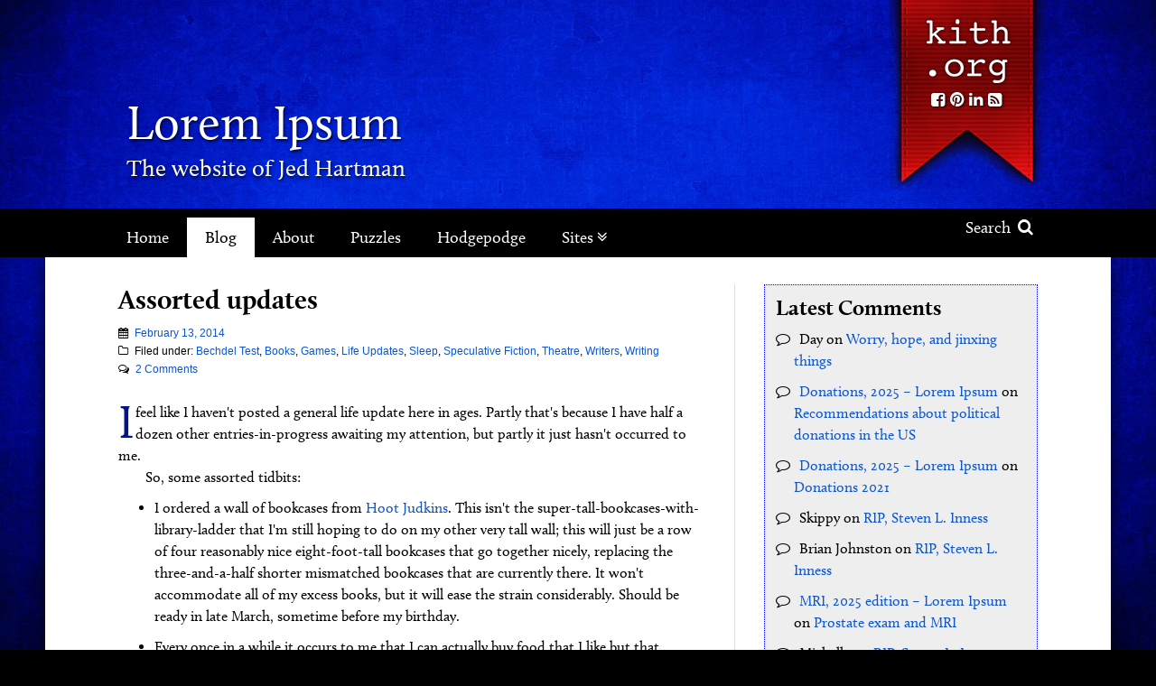

--- FILE ---
content_type: text/html; charset=UTF-8
request_url: https://www.kith.org/jed/2014/02/13/assorted-updates-9/
body_size: 53964
content:
<!DOCTYPE html>
<!--[if lt IE 9 ]><html class="ie ie-old no-js" lang="en-US"> <![endif]-->
<!--[if IE 9 ]><html class="ie ie9 no-js" lang="en-US"> <![endif]-->
<!--[if IE 10 ]><html class="ie ie10 no-js" lang="en-US"> <![endif]-->
<!--[if IE 11 ]><html class="ie ie11 no-js" lang="en-US"> <![endif]-->
<!--[if gt IE 11 ]><!--><html class="no-js" lang="en-US"><!--<![endif]-->

<head profile="http://gmpg.org/xfn/11">

	<meta charset="UTF-8">
	<meta http-equiv="X-UA-Compatible" content="IE=edge,chrome=1">
	<meta name="viewport" content="width=device-width initial-scale=1.0">
	<meta name="title" content=" &raquo; Assorted updates">
	<link rel="profile" href="http://gmpg.org/xfn/11">
	
	<title>Assorted updates &#8211; Lorem Ipsum</title>
<meta name='robots' content='max-image-preview:large' />
<link rel='dns-prefetch' href='//use.typekit.net' />
<link rel="alternate" title="oEmbed (JSON)" type="application/json+oembed" href="https://www.kith.org/jed/wp-json/oembed/1.0/embed?url=https%3A%2F%2Fwww.kith.org%2Fjed%2F2014%2F02%2F13%2Fassorted-updates-9%2F" />
<link rel="alternate" title="oEmbed (XML)" type="text/xml+oembed" href="https://www.kith.org/jed/wp-json/oembed/1.0/embed?url=https%3A%2F%2Fwww.kith.org%2Fjed%2F2014%2F02%2F13%2Fassorted-updates-9%2F&#038;format=xml" />
<style id='wp-img-auto-sizes-contain-inline-css' type='text/css'>
img:is([sizes=auto i],[sizes^="auto," i]){contain-intrinsic-size:3000px 1500px}
/*# sourceURL=wp-img-auto-sizes-contain-inline-css */
</style>
<style id='wp-emoji-styles-inline-css' type='text/css'>

	img.wp-smiley, img.emoji {
		display: inline !important;
		border: none !important;
		box-shadow: none !important;
		height: 1em !important;
		width: 1em !important;
		margin: 0 0.07em !important;
		vertical-align: -0.1em !important;
		background: none !important;
		padding: 0 !important;
	}
/*# sourceURL=wp-emoji-styles-inline-css */
</style>
<style id='classic-theme-styles-inline-css' type='text/css'>
/*! This file is auto-generated */
.wp-block-button__link{color:#fff;background-color:#32373c;border-radius:9999px;box-shadow:none;text-decoration:none;padding:calc(.667em + 2px) calc(1.333em + 2px);font-size:1.125em}.wp-block-file__button{background:#32373c;color:#fff;text-decoration:none}
/*# sourceURL=/wp-includes/css/classic-themes.min.css */
</style>
<link rel='stylesheet' id='cp-style-css' href='https://www.kith.org/jed/wp-content/themes/jed-hartman-base-theme/style.css?ver=6.9' type='text/css' media='all' />
<link rel='stylesheet' id='jasny-style-css' href='https://www.kith.org/jed/wp-content/themes/jed-hartman-base-theme/css/jasny-bootstrap.css?ver=6.9' type='text/css' media='all' />
<link rel='stylesheet' id='custom-overrides-css' href='https://www.kith.org/jed/wp-content/themes/jed-hartman-base-theme/customize.css?ver=6.9' type='text/css' media='all' />
<script type="text/javascript" src="https://www.kith.org/jed/wp-includes/js/jquery/jquery.min.js?ver=3.7.1" id="jquery-core-js"></script>
<script type="text/javascript" src="https://www.kith.org/jed/wp-includes/js/jquery/jquery-migrate.min.js?ver=3.4.1" id="jquery-migrate-js"></script>
<script type="text/javascript" src="//use.typekit.net/rsa4gdx.js?ver=6.9" id="theme_typekit-js"></script>
<script type="text/javascript" src="https://www.kith.org/jed/wp-content/themes/jed-hartman-base-theme/js/modernizr-1.7.min.js?ver=1630341123" id="modernizer-js"></script>
<script type="text/javascript" src="https://www.kith.org/jed/wp-content/themes/jed-hartman-base-theme/js/compiled.js?ver=1630341122" id="compiled-js"></script>
<link rel="https://api.w.org/" href="https://www.kith.org/jed/wp-json/" /><link rel="alternate" title="JSON" type="application/json" href="https://www.kith.org/jed/wp-json/wp/v2/posts/14841" /><link rel="EditURI" type="application/rsd+xml" title="RSD" href="https://www.kith.org/jed/xmlrpc2.php?rsd" />
			<script type="text/javascript">try{Typekit.load();}catch(e){}</script>
			<style type="text/css" id="cpunk-custom-css">
			</style>
	<link rel="canonical" href="https://www.kith.org/jed/2014/02/13/assorted-updates-9/">
	    <style type="text/css" rel="header">

	        .page_header  {
	            display: block;
	            background: transparent;
	            background-image: url('');
				background-position: center -20px;
				background-size: 900px auto;
	        }
	        @media (min-width:400px) {
	        	background-position: center top;
	        }
	        @media (min-width:900px) {
		        .page_header {
		        	background-size: cover;	
		        }  	
	        }
	      
	        		        .site_headers, .site_headers a, .site_headers h2 {
		        	color: #ffffff;
		        }
	        			

			
	    </style>
	    <style type="text/css" id="custom-background-css">
	body.custom-background {
		background-color: #000;
		 background-image: url("https://www.kith.org/jed/wp-content/uploads/sites/2/2017/12/blue.jpg");		background-size: auto;
		background-position: center top;
		background-size: 660px auto;
	}
	@media (min-width:760px) {
		body.custom-background { background-image: url("https://www.kith.org/jed/wp-content/uploads/sites/2/2017/12/blue.jpg"); background-position: center center; background-size: cover; background-repeat: no-repeat; background-attachment: fixed; }
	}
</style>


<style id='global-styles-inline-css' type='text/css'>
:root{--wp--preset--aspect-ratio--square: 1;--wp--preset--aspect-ratio--4-3: 4/3;--wp--preset--aspect-ratio--3-4: 3/4;--wp--preset--aspect-ratio--3-2: 3/2;--wp--preset--aspect-ratio--2-3: 2/3;--wp--preset--aspect-ratio--16-9: 16/9;--wp--preset--aspect-ratio--9-16: 9/16;--wp--preset--color--black: #000000;--wp--preset--color--cyan-bluish-gray: #abb8c3;--wp--preset--color--white: #ffffff;--wp--preset--color--pale-pink: #f78da7;--wp--preset--color--vivid-red: #cf2e2e;--wp--preset--color--luminous-vivid-orange: #ff6900;--wp--preset--color--luminous-vivid-amber: #fcb900;--wp--preset--color--light-green-cyan: #7bdcb5;--wp--preset--color--vivid-green-cyan: #00d084;--wp--preset--color--pale-cyan-blue: #8ed1fc;--wp--preset--color--vivid-cyan-blue: #0693e3;--wp--preset--color--vivid-purple: #9b51e0;--wp--preset--gradient--vivid-cyan-blue-to-vivid-purple: linear-gradient(135deg,rgb(6,147,227) 0%,rgb(155,81,224) 100%);--wp--preset--gradient--light-green-cyan-to-vivid-green-cyan: linear-gradient(135deg,rgb(122,220,180) 0%,rgb(0,208,130) 100%);--wp--preset--gradient--luminous-vivid-amber-to-luminous-vivid-orange: linear-gradient(135deg,rgb(252,185,0) 0%,rgb(255,105,0) 100%);--wp--preset--gradient--luminous-vivid-orange-to-vivid-red: linear-gradient(135deg,rgb(255,105,0) 0%,rgb(207,46,46) 100%);--wp--preset--gradient--very-light-gray-to-cyan-bluish-gray: linear-gradient(135deg,rgb(238,238,238) 0%,rgb(169,184,195) 100%);--wp--preset--gradient--cool-to-warm-spectrum: linear-gradient(135deg,rgb(74,234,220) 0%,rgb(151,120,209) 20%,rgb(207,42,186) 40%,rgb(238,44,130) 60%,rgb(251,105,98) 80%,rgb(254,248,76) 100%);--wp--preset--gradient--blush-light-purple: linear-gradient(135deg,rgb(255,206,236) 0%,rgb(152,150,240) 100%);--wp--preset--gradient--blush-bordeaux: linear-gradient(135deg,rgb(254,205,165) 0%,rgb(254,45,45) 50%,rgb(107,0,62) 100%);--wp--preset--gradient--luminous-dusk: linear-gradient(135deg,rgb(255,203,112) 0%,rgb(199,81,192) 50%,rgb(65,88,208) 100%);--wp--preset--gradient--pale-ocean: linear-gradient(135deg,rgb(255,245,203) 0%,rgb(182,227,212) 50%,rgb(51,167,181) 100%);--wp--preset--gradient--electric-grass: linear-gradient(135deg,rgb(202,248,128) 0%,rgb(113,206,126) 100%);--wp--preset--gradient--midnight: linear-gradient(135deg,rgb(2,3,129) 0%,rgb(40,116,252) 100%);--wp--preset--font-size--small: 13px;--wp--preset--font-size--medium: 20px;--wp--preset--font-size--large: 36px;--wp--preset--font-size--x-large: 42px;--wp--preset--spacing--20: 0.44rem;--wp--preset--spacing--30: 0.67rem;--wp--preset--spacing--40: 1rem;--wp--preset--spacing--50: 1.5rem;--wp--preset--spacing--60: 2.25rem;--wp--preset--spacing--70: 3.38rem;--wp--preset--spacing--80: 5.06rem;--wp--preset--shadow--natural: 6px 6px 9px rgba(0, 0, 0, 0.2);--wp--preset--shadow--deep: 12px 12px 50px rgba(0, 0, 0, 0.4);--wp--preset--shadow--sharp: 6px 6px 0px rgba(0, 0, 0, 0.2);--wp--preset--shadow--outlined: 6px 6px 0px -3px rgb(255, 255, 255), 6px 6px rgb(0, 0, 0);--wp--preset--shadow--crisp: 6px 6px 0px rgb(0, 0, 0);}:where(.is-layout-flex){gap: 0.5em;}:where(.is-layout-grid){gap: 0.5em;}body .is-layout-flex{display: flex;}.is-layout-flex{flex-wrap: wrap;align-items: center;}.is-layout-flex > :is(*, div){margin: 0;}body .is-layout-grid{display: grid;}.is-layout-grid > :is(*, div){margin: 0;}:where(.wp-block-columns.is-layout-flex){gap: 2em;}:where(.wp-block-columns.is-layout-grid){gap: 2em;}:where(.wp-block-post-template.is-layout-flex){gap: 1.25em;}:where(.wp-block-post-template.is-layout-grid){gap: 1.25em;}.has-black-color{color: var(--wp--preset--color--black) !important;}.has-cyan-bluish-gray-color{color: var(--wp--preset--color--cyan-bluish-gray) !important;}.has-white-color{color: var(--wp--preset--color--white) !important;}.has-pale-pink-color{color: var(--wp--preset--color--pale-pink) !important;}.has-vivid-red-color{color: var(--wp--preset--color--vivid-red) !important;}.has-luminous-vivid-orange-color{color: var(--wp--preset--color--luminous-vivid-orange) !important;}.has-luminous-vivid-amber-color{color: var(--wp--preset--color--luminous-vivid-amber) !important;}.has-light-green-cyan-color{color: var(--wp--preset--color--light-green-cyan) !important;}.has-vivid-green-cyan-color{color: var(--wp--preset--color--vivid-green-cyan) !important;}.has-pale-cyan-blue-color{color: var(--wp--preset--color--pale-cyan-blue) !important;}.has-vivid-cyan-blue-color{color: var(--wp--preset--color--vivid-cyan-blue) !important;}.has-vivid-purple-color{color: var(--wp--preset--color--vivid-purple) !important;}.has-black-background-color{background-color: var(--wp--preset--color--black) !important;}.has-cyan-bluish-gray-background-color{background-color: var(--wp--preset--color--cyan-bluish-gray) !important;}.has-white-background-color{background-color: var(--wp--preset--color--white) !important;}.has-pale-pink-background-color{background-color: var(--wp--preset--color--pale-pink) !important;}.has-vivid-red-background-color{background-color: var(--wp--preset--color--vivid-red) !important;}.has-luminous-vivid-orange-background-color{background-color: var(--wp--preset--color--luminous-vivid-orange) !important;}.has-luminous-vivid-amber-background-color{background-color: var(--wp--preset--color--luminous-vivid-amber) !important;}.has-light-green-cyan-background-color{background-color: var(--wp--preset--color--light-green-cyan) !important;}.has-vivid-green-cyan-background-color{background-color: var(--wp--preset--color--vivid-green-cyan) !important;}.has-pale-cyan-blue-background-color{background-color: var(--wp--preset--color--pale-cyan-blue) !important;}.has-vivid-cyan-blue-background-color{background-color: var(--wp--preset--color--vivid-cyan-blue) !important;}.has-vivid-purple-background-color{background-color: var(--wp--preset--color--vivid-purple) !important;}.has-black-border-color{border-color: var(--wp--preset--color--black) !important;}.has-cyan-bluish-gray-border-color{border-color: var(--wp--preset--color--cyan-bluish-gray) !important;}.has-white-border-color{border-color: var(--wp--preset--color--white) !important;}.has-pale-pink-border-color{border-color: var(--wp--preset--color--pale-pink) !important;}.has-vivid-red-border-color{border-color: var(--wp--preset--color--vivid-red) !important;}.has-luminous-vivid-orange-border-color{border-color: var(--wp--preset--color--luminous-vivid-orange) !important;}.has-luminous-vivid-amber-border-color{border-color: var(--wp--preset--color--luminous-vivid-amber) !important;}.has-light-green-cyan-border-color{border-color: var(--wp--preset--color--light-green-cyan) !important;}.has-vivid-green-cyan-border-color{border-color: var(--wp--preset--color--vivid-green-cyan) !important;}.has-pale-cyan-blue-border-color{border-color: var(--wp--preset--color--pale-cyan-blue) !important;}.has-vivid-cyan-blue-border-color{border-color: var(--wp--preset--color--vivid-cyan-blue) !important;}.has-vivid-purple-border-color{border-color: var(--wp--preset--color--vivid-purple) !important;}.has-vivid-cyan-blue-to-vivid-purple-gradient-background{background: var(--wp--preset--gradient--vivid-cyan-blue-to-vivid-purple) !important;}.has-light-green-cyan-to-vivid-green-cyan-gradient-background{background: var(--wp--preset--gradient--light-green-cyan-to-vivid-green-cyan) !important;}.has-luminous-vivid-amber-to-luminous-vivid-orange-gradient-background{background: var(--wp--preset--gradient--luminous-vivid-amber-to-luminous-vivid-orange) !important;}.has-luminous-vivid-orange-to-vivid-red-gradient-background{background: var(--wp--preset--gradient--luminous-vivid-orange-to-vivid-red) !important;}.has-very-light-gray-to-cyan-bluish-gray-gradient-background{background: var(--wp--preset--gradient--very-light-gray-to-cyan-bluish-gray) !important;}.has-cool-to-warm-spectrum-gradient-background{background: var(--wp--preset--gradient--cool-to-warm-spectrum) !important;}.has-blush-light-purple-gradient-background{background: var(--wp--preset--gradient--blush-light-purple) !important;}.has-blush-bordeaux-gradient-background{background: var(--wp--preset--gradient--blush-bordeaux) !important;}.has-luminous-dusk-gradient-background{background: var(--wp--preset--gradient--luminous-dusk) !important;}.has-pale-ocean-gradient-background{background: var(--wp--preset--gradient--pale-ocean) !important;}.has-electric-grass-gradient-background{background: var(--wp--preset--gradient--electric-grass) !important;}.has-midnight-gradient-background{background: var(--wp--preset--gradient--midnight) !important;}.has-small-font-size{font-size: var(--wp--preset--font-size--small) !important;}.has-medium-font-size{font-size: var(--wp--preset--font-size--medium) !important;}.has-large-font-size{font-size: var(--wp--preset--font-size--large) !important;}.has-x-large-font-size{font-size: var(--wp--preset--font-size--x-large) !important;}
/*# sourceURL=global-styles-inline-css */
</style>
</head>

<body class="wp-singular post-template-default single single-post postid-14841 single-format-standard custom-background wp-theme-jed-hartman-base-theme assorted-updates-9">
		
					
		<header class="page_header default" role="banner">	

	<div class="header_inner">		
		
		<div class="callouts_social">
			<a href="https://www.kith.org/jed" class="kith_link">Kith.org</a>
			<div class="social_container">
		<ul class="social_links">
    			<li><a href="http://facebook.com/jed.hartman" alt="Facebook" title="Facebook"><i class="fa fa-facebook-square"></i></a></li>	
					<li><a href="https://www.pinterest.com/elysdir/" alt="Pinterest" title="Pinterest"><i class="fa fa-pinterest"></i></a></li>	
		    		<li><a href="https://www.linkedin.com/in/jed-hartman-a222581/" alt="LinkedIn" title="LinkedIn"><i class="fa fa-linkedin"></i></a></li>
    	      		<li><a href="https://www.kith.org/jed/feed/"><i class="fa fa-rss-square"></i></a></li>
	</ul>
</div>		</div>

		<hgroup class="site_headers">	
			<h1 class="site_title">
				<a href="https://www.kith.org/jed">Lorem Ipsum</a>
			</h1>
			<h2>The website of Jed Hartman</h2>
		</hgroup>
		
		<div class="button_wrapper">				
			<button type="button" class="navbar-toggle masthead-toggle hamburger masthead_button" data-recalc="false" data-toggle="offcanvas" data-target="#offcanvas" data-canvas="body">
				<span class="sr-only">Toggle navigation</span>
					<i class="fa fa-bars"></i>
				</button>
			<a href="#" class="header_search_toggle masthead_button"><i class="fa fa-search"></i></a>
		</div>
			
	</div>
</header>
<div class="nav_wrap">
	<nav class="navbar navbar-default" role="navigation"> 
		<div class="collapse navbar-collapse main_nav"> 
			
			<ul id="menu-menu-1" class="nav navbar-nav"><li id="menu-item-20" class="menu-item menu-item-type-post_type menu-item-object-page menu-item-home menu-item-20"><a title="Home" href="https://www.kith.org/jed/">Home</a></li>
<li id="menu-item-21" class="menu-item menu-item-type-post_type menu-item-object-page current_page_parent menu-item-21"><a title="Blog" href="https://www.kith.org/jed/lorem-ipsum/">Blog</a></li>
<li id="menu-item-18" class="menu-item menu-item-type-post_type menu-item-object-page menu-item-18"><a title="About" href="https://www.kith.org/jed/about-jed/">About</a></li>
<li id="menu-item-22" class="menu-item menu-item-type-post_type menu-item-object-page menu-item-22"><a title="Puzzles" href="https://www.kith.org/jed/situation-puzzles/">Puzzles</a></li>
<li id="menu-item-19" class="menu-item menu-item-type-post_type menu-item-object-page menu-item-19"><a title="Hodgepodge" href="https://www.kith.org/jed/hodgepodge/">Hodgepodge</a></li>
<li id="menu-item-23" class="sitenav_target menu-item menu-item-type-custom menu-item-object-custom menu-item-has-children menu-item-23 dropdown"><a title="Sites" href="#" data-toggle="dropdown" class="dropdown-toggle">Sites <i class="fa fa-angle-double-down"></i></a>
<ul role="menu" class=" dropdown-menu">
	<li id="menu-item-5329" class="menu-item menu-item-type-custom menu-item-object-custom menu-item-5329"><a title="Loading" href="#">Loading</a></li>
</ul>
</li>
</ul>			<a href="#" class="search_toggle"> Search <i class="fa fa-search"></i></a>
			
		</div>

	</nav>

</div>
<div class="search_outer">
	<div class="search_wrap">
		<div class="search_container">
	<form role="search" method="get" class="search-form form-inline" action="https://www.kith.org/jed/">
	  	<input type="search" value="" name="s" class="search_field" placeholder="Search Site">
	    <label class="hide">Search for:</label>
	    <button type="submit" class="search_submit btn btn-default hide">Search</button>
	    <a class="submit" href="#"><i class="fa fa-search"></i></a>
	</form>
</div>	</div>
</div>
<nav id="offcanvas" class="navmenu navbar-default navbar-inverse navmenu-fixed-left offcanvas navmenu-site" role="navigation">
    <button data-recalc="false" data-toggle="offcanvas" data-target="#offcanvas" data-canvas="body" class="close_canvas">
        <i class="fa fa-times-circle"></i>
    </button>
   
    <ul id="menu-menu-2" class="nav navbar-nav"><li class="menu-item menu-item-type-post_type menu-item-object-page menu-item-home menu-item-20"><a title="Home" href="https://www.kith.org/jed/">Home</a></li>
<li class="menu-item menu-item-type-post_type menu-item-object-page current_page_parent menu-item-21"><a title="Blog" href="https://www.kith.org/jed/lorem-ipsum/">Blog</a></li>
<li class="menu-item menu-item-type-post_type menu-item-object-page menu-item-18"><a title="About" href="https://www.kith.org/jed/about-jed/">About</a></li>
<li class="menu-item menu-item-type-post_type menu-item-object-page menu-item-22"><a title="Puzzles" href="https://www.kith.org/jed/situation-puzzles/">Puzzles</a></li>
<li class="menu-item menu-item-type-post_type menu-item-object-page menu-item-19"><a title="Hodgepodge" href="https://www.kith.org/jed/hodgepodge/">Hodgepodge</a></li>
<li class="sitenav_target menu-item menu-item-type-custom menu-item-object-custom menu-item-has-children menu-item-23 dropdown"><a title="Sites" href="#" data-toggle="dropdown" class="dropdown-toggle">Sites <i class="fa fa-angle-double-down"></i></a>
<ul role="menu" class=" dropdown-menu">
	<li class="menu-item menu-item-type-custom menu-item-object-custom menu-item-5329"><a title="Loading" href="#">Loading</a></li>
</ul>
</li>
</ul>	 <div class="button_callouts">
			</div> 
	<div class="social_container">
		<ul class="social_links">
    			<li><a href="http://facebook.com/jed.hartman" alt="Facebook" title="Facebook"><i class="fa fa-facebook-square"></i></a></li>	
					<li><a href="https://www.pinterest.com/elysdir/" alt="Pinterest" title="Pinterest"><i class="fa fa-pinterest"></i></a></li>	
		    		<li><a href="https://www.linkedin.com/in/jed-hartman-a222581/" alt="LinkedIn" title="LinkedIn"><i class="fa fa-linkedin"></i></a></li>
    	      		<li><a href="https://www.kith.org/jed/feed/"><i class="fa fa-rss-square"></i></a></li>
	</ul>
</div></nav>

		<div class="page_wrap" role="document">
<main class="main" role="main">
	<div class="inner block_inner">
			<article class="post-14841 post type-post status-publish format-standard hentry category-bechdel-test category-books category-games category-life-updates category-sleep category-speculative-fiction category-theatre category-writers category-writing" id="post-14841" role="article" itemprop="hasPart" itemscope="" itemtype="http://schema.org/Article">
	<meta itemscope="itemscope" itemprop="mainEntityOfPage" itemType="https://schema.org/WebPage"/>
	<header>	
		
		<h2 class="post_title" itemprop="headline"><span>Assorted updates</span></h2>
		<h3 class="byline"><i class="fa fa-user"></i>
			<span class="post-author vcard" itemprop="author" itemscope itemtype="https://schema.org/Person">
				<span itemprop="name">Jed</span>
			</span>
		</h3>
<div class="postmeta">
	
	<div><i class="fa fa-calendar"></i> <a href="https://www.kith.org/jed/2014/02/13/assorted-updates-9/" class="post_date_time"><time class="published" datetime="02-13-2014 9:10 PM"> February 13, 2014</time></a></div>
			<div class="categories"><i class="fa fa-folder-o"></i> Filed under: <a href="https://www.kith.org/jed/category/bechdel-test/" rel="category tag">Bechdel Test</a>, <a href="https://www.kith.org/jed/category/books/" rel="category tag">Books</a>, <a href="https://www.kith.org/jed/category/games/" rel="category tag">Games</a>, <a href="https://www.kith.org/jed/category/life-updates/" rel="category tag">Life Updates</a>, <a href="https://www.kith.org/jed/category/sleep/" rel="category tag">Sleep</a>, <a href="https://www.kith.org/jed/category/speculative-fiction/" rel="category tag">Speculative Fiction</a>, <a href="https://www.kith.org/jed/category/theatre/" rel="category tag">Theatre</a>, <a href="https://www.kith.org/jed/category/writers/" rel="category tag">Writers</a>, <a href="https://www.kith.org/jed/category/writing/" rel="category tag">Writing</a></div>
		<div class="comments_link">
		<i class="fa fa-comments-o"></i> <a href="https://www.kith.org/jed/2014/02/13/assorted-updates-9/#comments">2 Comments </a>	</div>
</div>	</header>
	<div class="entry_content" itemprop="description">
		
<p>I feel like I haven't posted a general life update here in ages. Partly that's because I have half a dozen other entries-in-progress awaiting my attention, but partly it just hasn't occurred to me.</p>
<p>So, some assorted tidbits:</p>
<ul>
  <li>I ordered a wall of bookcases from <a href="http://www.hootjudkins.com">Hoot Judkins</a>. This isn't the super-tall-bookcases-with-library-ladder that I'm still hoping to do on my other very tall wall; this will just be a row of four reasonably nice eight-foot-tall bookcases that go together nicely, replacing the three-and-a-half shorter mismatched bookcases that are currently there. It won't accommodate all of my excess books, but it will ease the strain considerably. Should be ready in late March, sometime before my birthday.</li>
  <li>Every once in a while it occurs to me that I can actually buy food that I like but that requires a little bit of very basic cooking. I recently got a couple of yams, a couple of artichokes, and a couple of ears of corn, and last night I baked, steamed, and boiled them, respectively, and they are all yummy. Maybe someday I'll learn how to cook asparagus and then I can have all of my favorite dinner vegetables at once.</li>
  <li>For about two weeks, I was constantly exhausted. I was getting a little more sleep than usual, but it was feeling like a lot less. I took a two-hour nap one day and a two-and-a-half-hour one another day, but they didn't help much. Nor did NyQuil, my old standby. Monday it was particularly bad, and Tuesday it was worse&mdash;even after the nap, I stumbled through the afternoon feeling like I'd barely slept in weeks. But then Wednesday morning I woke up feeling fully rested and awake, and I was fine all day yesterday and today. I have no idea what happened. Well, I did change my sheets Tuesday night, but I can't imagine that was what was causing the problem.</li>
  <li>Have also been generally stressed about various things during much of that time, which may be partial cause, effect, or both of the sleep problems. Among other things, received three story rejections in one week a couple weeks back (for two stories; one of them was rejected twice during that week), a personal best for me; response times have gotten a whole lot shorter since last time I submitted stories. Which is great, but it does make for more frequent rejections. And both of the stories I've currently got out are probably too nonfantastical to work as sf, but too dependent on sf genre stuff to work as mainstream. So I'm hoping to spend some time soon finishing an actual fantasy story so I can send that out.</li>
  <li>Had my annual physical. Went fine, but am still mulling stuff the doctor said; she wants me to be concerned about my weight as such, regardless of health issues. I'm finding it a complicated and difficult topic, and one that I'm not ready to discuss yet, so just putting this here as a placeholder.</li>
  <li>Wednesday morning, I biked to work, and a car paused nicely for me even though it didn't need to, and suddenly I was feeling really happy and cheerful. It didn't last all that long, but it was a lovely little mood-lifter. Sometimes doing something nice for someone can really make a difference to them.</li>
  <li>I'm hoping to bike to work at least once every week of this year that I go into the office. So far, I've biked twice a week almost every week of this year. Which is great as far as it goes, but a bit silly that it hasn't been more than that. Especially considering that I semi-recently discovered that it's actually faster for me to bike to work than to drive, if there's any traffic and and/or if there isn't a parking space immediately available when I arrive.</li>
  <li>I've been spending less time than usual on Facebook this week. I was already thinking over the weekend that it was time to cut back, and then both Monday and Tuesday morning I had day-job stuff to do as soon as I woke up so I couldn't do my usual leisurely couple of hours of social media in the mornings. I'm still checking Facebook a couple times a day, but I'm trying to focus mainly on stuff that (a) seems especially important to a friend, or (b) mentions me. It's working reasonably well so far. Don't know if that'll last long, but it's a useful experiment.</li>
  <li>Watched most of the BBC version of <cite>Henry IV, Part I</cite> last night. I had never seen it before; my interest was piqued by rewatching <cite>My Own Private Idaho</cite> a while back. I don't think this production is the best Shakespeare ever, but I'm loving the language&mdash;it's nice to be reminded just how amazing a writer the guy was. Marvelous metaphors, strings of curses, some very funny lines. There are also some extended monologues that maybe go on a bit too long, and in the first half-hour there are at least three instances of insulting a man by calling him womanly, but even so. I think my favorite part so far is in Act I, Scene 3, when Hotspur keeps railing against the King and won't shut up long enough to hear Worcester's plans&mdash;that felt very true-to-life to me. I also liked Hotspur sniping at Glendower's fantastical self-promotion, his whole &ldquo;spirits from the vasty deep&rdquo; bit. And I like what the actress who plays Kate does with the part, and I like the use of &ldquo;<a href="http://www.youtube.com/watch?v=6lapculOfR0">Suo G&acirc;n</a>&rdquo; as Lady Mortimer's lullabye. (She and Kate come very close to passing the Bechdel test, but not quite.)</li>
  <li>Recently obtained the cooperative boardgame Flash Point, in which the players play firefighters trying to rescue people and pets from a burning house. I like it a lot; not as much as Pandemic or Puerto Rico, but it's much faster/easier for people to learn than either of those, and gameplay is smooth and quick. I haven't yet played the full advanced game, but I like that the rules explicitly suggest ways to ease into that by introducing pieces of it a bit at a time.</li>
  <li>Recently finished reading Karen Healey's <cite><a href="http://www.amazon.com/When-We-Wake-Karen-Healey/dp/031620076X">When We Wake</a></cite>, and am two-thirds of the way through Ann Leckie's <cite><a href="http://www.amazon.com/Ancillary-Justice-Ann-Leckie/dp/031624662X">Ancillary Justice</a></cite>. Both excellent; both will be on my Hugo nominating ballot; I hope to post individual entries about each of them soon.</li>
  <li>Also read the first issue of the excellent new <cite>Ms. Marvel</cite> comic-book series; hope to post more about that soon too.</li>
</ul>
<p>I'm sure there's lots more&mdash;movies I've seen lately, devices I've acquired (especially excited about one I'm hoping to pick up tomorrow), thoughts I've thunk, et cetera&mdash;but more on all of that anon.</p>
<p>And on that note, I think it's time for me to go finish watching <cite>Henry IV, Part I</cite>.</p>

	</div>
		<footer>
		
							</footer>
		<meta itemprop="dateModified" content="2014-02-13T21:10:40-08:00"/>
</article>		
		<div class="pag_nav">
			
	<nav class="navigation post-navigation" aria-label="Posts">
		<h2 class="screen-reader-text">Post navigation</h2>
		<div class="nav-links"><div class="nav-previous"><a href="https://www.kith.org/jed/2014/02/09/diversity-ads/" rel="prev"><i class="fa fa-arrow-circle-left"></i> <div class="text"><span>Previous Post: </span> Diversity ads</div></a></div><div class="nav-next"><a href="https://www.kith.org/jed/2014/02/25/nebula-nominees/" rel="next"><div class="text"><span>Next Post: </span> Nebula nominees!</div> <i class="fa fa-arrow-circle-right"></i></a></div></div>
	</nav>		</div>
			<section id="comments">
		
		<h3 class="comment_header"><span>2 Responses to &ldquo;Assorted updates&rdquo;</span></h3>

		<ol class="media-list">
						<li id="comment-9188" class="comment even thread-even depth-1 media comment-9188">
			<div class="full_comment">
<img alt='' src='https://secure.gravatar.com/avatar/b8021bc5f1bfff2bb0cec57ca73b32af5b190314d94e0d5a280bc602b93363c6?s=48&#038;d=mm&#038;r=g' srcset='https://secure.gravatar.com/avatar/b8021bc5f1bfff2bb0cec57ca73b32af5b190314d94e0d5a280bc602b93363c6?s=96&#038;d=mm&#038;r=g 2x' class='avatar pull-left media-object avatar-48 photo' height='48' width='48' decoding='async'/><div class="media-body">
	<h4 class="media-heading">fran.altvater</h4>
	<div class="commentmeta">
		<time datetime="2014-02-14T08:20:17-08:00"><a href="https://www.kith.org/jed/2014/02/13/assorted-updates-9/#comment-9188"><i class="fa fa-calendar"></i> 02-14-2014 8:20 AM</a></time>
			</div>
	<div class="comment_body">
				<p>Asparagus is actually very easy&#8211;you just have to watch it for done-ness (which is a personal taste issue, since some people very wrongly like their asparagus mushy).  Trim the bottoms as they get woody and fibrous.  Drizzle with a little olive oil, salt, and pepper (or I sometimes will use a lemon pepper).  Then either roast flat on a cookie sheet or pan saute.</p>
<p>Miss you!</p>
		<a rel="nofollow" class="comment-reply-link" href="https://www.kith.org/jed/2014/02/13/assorted-updates-9/?replytocom=9188#respond" data-commentid="9188" data-postid="14841" data-belowelement="comment-9188" data-respondelement="respond" data-replyto="Reply to fran.altvater" aria-label="Reply to fran.altvater">reply </a>	</div>
</div>
</div>			<ul class="comment odd alt thread-odd thread-alt depth-1 media list-unstyled comment-9188">
					<li id="comment-9189" class="comment byuser comment-author-elysdir bypostauthor even depth-2 media comment-9189">
			<div class="full_comment">
<img alt='' src='https://secure.gravatar.com/avatar/87595c68e65a53e06feecca26243d8b25c7ee4ce6e324b3bb7e8a3f169646cb4?s=48&#038;d=mm&#038;r=g' srcset='https://secure.gravatar.com/avatar/87595c68e65a53e06feecca26243d8b25c7ee4ce6e324b3bb7e8a3f169646cb4?s=96&#038;d=mm&#038;r=g 2x' class='avatar pull-left media-object avatar-48 photo' height='48' width='48' decoding='async'/><div class="media-body">
	<h4 class="media-heading">Jed</h4>
	<div class="commentmeta">
		<time datetime="2014-02-14T09:08:42-08:00"><a href="https://www.kith.org/jed/2014/02/13/assorted-updates-9/#comment-9189"><i class="fa fa-calendar"></i> 02-14-2014 9:08 AM</a></time>
			</div>
	<div class="comment_body">
				<p>Thank you! I&#8217;ll keep that in mind next time I see some in the store.</p>
<p>Miss you too!</p>
		<a rel="nofollow" class="comment-reply-link" href="https://www.kith.org/jed/2014/02/13/assorted-updates-9/?replytocom=9189#respond" data-commentid="9189" data-postid="14841" data-belowelement="comment-9189" data-respondelement="respond" data-replyto="Reply to Jed" aria-label="Reply to Jed">reply </a>	</div>
</div>
</div>	</li>
</ul></li>
		</ol>

		
		
	</section><!-- /#comments -->


	<section id="respond">
		<h4 class="line"><span>Join the Conversation</span></h4>
		<p class="cancel-comment-reply"><a rel="nofollow" id="cancel-comment-reply-link" href="/jed/2014/02/13/assorted-updates-9/#respond" style="display:none;">Click here to cancel reply.</a></p>
		
					<form action="https://www.kith.org/jed/wp-comments-post.php" method="post" id="commentform">
									<div class="form-group">
						<label for="author">Name (required)</label>
						<input type="text" class="form-control" name="author" id="author" value="" size="22" aria-required="true">
					</div>
					<div class="form-group">
						<label for="email">Email (will not be published) (required)</label>
						<input type="email" class="form-control" name="email" id="email" value="" size="22" aria-required="true">
					</div>
					<div class="form-group">
						<label for="url">Website</label>
						<input type="url" class="form-control" name="url" id="url" value="" size="22">
					</div>
				
				<div class="form-group">
					<label for="comment">Comment</label>
					<textarea name="comment" id="comment" class="form-control" rows="5" aria-required="true"></textarea>
				</div>
				<p><input name="submit" class="btn btn-primary" type="submit" id="submit" value="Submit Comment"></p>
				<input type='hidden' name='comment_post_ID' value='14841' id='comment_post_ID' />
<input type='hidden' name='comment_parent' id='comment_parent' value='0' />
				<p style="display: none;"><input type="hidden" id="akismet_comment_nonce" name="akismet_comment_nonce" value="1e504cef3e" /></p><p style="display: none !important;" class="akismet-fields-container" data-prefix="ak_"><label>&#916;<textarea name="ak_hp_textarea" cols="45" rows="8" maxlength="100"></textarea></label><input type="hidden" id="ak_js_1" name="ak_js" value="231"/><script>document.getElementById( "ak_js_1" ).setAttribute( "value", ( new Date() ).getTime() );</script></p>			
			</form>
			</section><!-- /#respond -->
		
		</div>
</main>	

<aside class="sidebar" role="complementary">

	<div id="recent-comments-3" class="widget widget_recent_comments"><h3 class="section_header">Latest Comments</h3><ul id="recentcomments"><li class="recentcomments"><span class="comment-author-link">Day</span> on <a href="https://www.kith.org/jed/2009/06/03/worry-hope-and-jinxing-things/#comment-460378">Worry, hope, and jinxing things</a></li><li class="recentcomments"><span class="comment-author-link"><a href="https://www.kith.org/jed/2025/12/29/donations-2025/" class="url" rel="ugc">Donations, 2025 &#8211; Lorem Ipsum</a></span> on <a href="https://www.kith.org/jed/2024/10/23/recommendations-about-political-donations-in-the-us/#comment-459658">Recommendations about political donations in the US</a></li><li class="recentcomments"><span class="comment-author-link"><a href="https://www.kith.org/jed/2025/12/29/donations-2025/" class="url" rel="ugc">Donations, 2025 &#8211; Lorem Ipsum</a></span> on <a href="https://www.kith.org/jed/2021/12/25/donations-2021/#comment-459656">Donations 2021</a></li><li class="recentcomments"><span class="comment-author-link">Skippy</span> on <a href="https://www.kith.org/jed/2017/06/21/rip-steven-l-inness/#comment-459056">RIP, Steven L. Inness</a></li><li class="recentcomments"><span class="comment-author-link">Brian Johnston</span> on <a href="https://www.kith.org/jed/2017/06/21/rip-steven-l-inness/#comment-458360">RIP, Steven L. Inness</a></li><li class="recentcomments"><span class="comment-author-link"><a href="https://www.kith.org/jed/2025/12/05/mri-2025-edition/" class="url" rel="ugc">MRI, 2025 edition &#8211; Lorem Ipsum</a></span> on <a href="https://www.kith.org/jed/2024/11/01/prostate-exam-and-mri/#comment-457313">Prostate exam and MRI</a></li><li class="recentcomments"><span class="comment-author-link">Michelle</span> on <a href="https://www.kith.org/jed/2017/06/21/rip-steven-l-inness/#comment-456262">RIP, Steven L. Inness</a></li><li class="recentcomments"><span class="comment-author-link">Michelle</span> on <a href="https://www.kith.org/jed/2017/06/21/rip-steven-l-inness/#comment-456261">RIP, Steven L. Inness</a></li></ul></div>
		<div id="recent-posts-6" class="widget widget_recent_entries">
		<h3 class="section_header">Recent Posts</h3>
		<ul>
											<li>
					<a href="https://www.kith.org/jed/2026/01/02/favorite-books-i-read-in-2025/">Favorite books I read in 2025</a>
											<span class="post-date">January 2, 2026</span>
									</li>
											<li>
					<a href="https://www.kith.org/jed/2026/01/02/favorites-movies-seen-in-2025/">Favorites movies seen in 2025</a>
											<span class="post-date">January 2, 2026</span>
									</li>
											<li>
					<a href="https://www.kith.org/jed/2025/12/29/donations-2025/">Donations, 2025</a>
											<span class="post-date">December 29, 2025</span>
									</li>
											<li>
					<a href="https://www.kith.org/jed/2025/12/27/on-sfwas-generative-ai-survey/">On SFWA’s generative-AI survey</a>
											<span class="post-date">December 27, 2025</span>
									</li>
											<li>
					<a href="https://www.kith.org/jed/2025/12/18/stuff-ive-done-this-week-so-far/">Stuff I’ve done this week (so far)</a>
											<span class="post-date">December 18, 2025</span>
									</li>
											<li>
					<a href="https://www.kith.org/jed/2025/12/14/the-lazarus-project-tv-show/">The Lazarus Project (TV show)</a>
											<span class="post-date">December 14, 2025</span>
									</li>
					</ul>

		</div><div id="categories-4" class="widget widget_categories"><h3 class="section_header">Categories</h3><form action="https://www.kith.org/jed" method="get"><label class="screen-reader-text" for="cat">Categories</label><select  name='cat' id='cat' class='postform'>
	<option value='-1'>Select Category</option>
	<option class="level-0" value="132">AI&nbsp;&nbsp;(5)</option>
	<option class="level-0" value="128">Anxiety&nbsp;&nbsp;(17)</option>
	<option class="level-0" value="83">Apple&nbsp;&nbsp;(53)</option>
	<option class="level-0" value="56">Art&nbsp;&nbsp;(40)</option>
	<option class="level-0" value="82">Awards&nbsp;&nbsp;(112)</option>
	<option class="level-0" value="98">Bechdel Test&nbsp;&nbsp;(10)</option>
	<option class="level-0" value="16">Birthdays&nbsp;&nbsp;(89)</option>
	<option class="level-0" value="99">Blogs&nbsp;&nbsp;(5)</option>
	<option class="level-0" value="19">Books&nbsp;&nbsp;(230)</option>
	<option class="level-0" value="111">Cloud&nbsp;&nbsp;(1)</option>
	<option class="level-0" value="80">Comics&nbsp;&nbsp;(55)</option>
	<option class="level-0" value="48">Commonplace Book&nbsp;&nbsp;(70)</option>
	<option class="level-0" value="113">Communication&nbsp;&nbsp;(16)</option>
	<option class="level-0" value="109">Complexity&nbsp;&nbsp;(11)</option>
	<option class="level-0" value="79">Computers&nbsp;&nbsp;(33)</option>
	<option class="level-0" value="39">Conventions&nbsp;&nbsp;(110)</option>
	<option class="level-0" value="76">Customer Service&nbsp;&nbsp;(15)</option>
	<option class="level-0" value="35">Customer Service Demon&nbsp;&nbsp;(31)</option>
	<option class="level-0" value="91">Cute&nbsp;&nbsp;(12)</option>
	<option class="level-0" value="75">Databases&nbsp;&nbsp;(7)</option>
	<option class="level-0" value="14">Death&nbsp;&nbsp;(143)</option>
	<option class="level-0" value="131">Decor&nbsp;&nbsp;(1)</option>
	<option class="level-0" value="110">Disability&nbsp;&nbsp;(7)</option>
	<option class="level-0" value="93">Documentation&nbsp;&nbsp;(8)</option>
	<option class="level-0" value="77">Dreams&nbsp;&nbsp;(29)</option>
	<option class="level-0" value="125">eBooks&nbsp;&nbsp;(5)</option>
	<option class="level-0" value="36">Editing&nbsp;&nbsp;(25)</option>
	<option class="level-0" value="87">Education&nbsp;&nbsp;(4)</option>
	<option class="level-0" value="81">Entertainment&nbsp;&nbsp;(2)</option>
	<option class="level-0" value="89">Events&nbsp;&nbsp;(7)</option>
	<option class="level-0" value="32">Family History&nbsp;&nbsp;(55)</option>
	<option class="level-0" value="30">Favorite Things&nbsp;&nbsp;(18)</option>
	<option class="level-0" value="119">Favorite/Important Entries&nbsp;&nbsp;(85)</option>
	<option class="level-0" value="101">Folklore&nbsp;&nbsp;(2)</option>
	<option class="level-0" value="112">Food&nbsp;&nbsp;(13)</option>
	<option class="level-0" value="94">Freedom of Speech&nbsp;&nbsp;(5)</option>
	<option class="level-0" value="15">Friendship&nbsp;&nbsp;(13)</option>
	<option class="level-0" value="62">Gadgets&nbsp;&nbsp;(47)</option>
	<option class="level-0" value="58">Games&nbsp;&nbsp;(80)</option>
	<option class="level-0" value="47">Gender&nbsp;&nbsp;(97)</option>
	<option class="level-0" value="42">Heffalumps&nbsp;&nbsp;(13)</option>
	<option class="level-0" value="10">History&nbsp;&nbsp;(21)</option>
	<option class="level-0" value="66">Housing&nbsp;&nbsp;(20)</option>
	<option class="level-0" value="130">How I Met&nbsp;&nbsp;(4)</option>
	<option class="level-0" value="18">Humor&nbsp;&nbsp;(163)</option>
	<option class="level-0" value="103">Identity&nbsp;&nbsp;(6)</option>
	<option class="level-0" value="97">Improv&nbsp;&nbsp;(3)</option>
	<option class="level-0" value="11">Improving Society&nbsp;&nbsp;(126)</option>
	<option class="level-0" value="71">Intellectual Property&nbsp;&nbsp;(10)</option>
	<option class="level-0" value="64">Internet&nbsp;&nbsp;(34)</option>
	<option class="level-0" value="4">Journaling&nbsp;&nbsp;(88)</option>
	<option class="level-0" value="90">Journalism&nbsp;&nbsp;(8)</option>
	<option class="level-0" value="12">Language&nbsp;&nbsp;(61)</option>
	<option class="level-0" value="9">Law&nbsp;&nbsp;(13)</option>
	<option class="level-0" value="29">Life Updates&nbsp;&nbsp;(379)</option>
	<option class="level-0" value="53">Links&nbsp;&nbsp;(58)</option>
	<option class="level-0" value="46">Loud Car Guy&nbsp;&nbsp;(18)</option>
	<option class="level-0" value="124">Math&nbsp;&nbsp;(6)</option>
	<option class="level-0" value="49">Medical/health&nbsp;&nbsp;(26)</option>
	<option class="level-0" value="52">Memes&nbsp;&nbsp;(8)</option>
	<option class="level-0" value="102">Metadata&nbsp;&nbsp;(1)</option>
	<option class="level-0" value="88">Milestones&nbsp;&nbsp;(4)</option>
	<option class="level-0" value="108">Money&nbsp;&nbsp;(10)</option>
	<option class="level-0" value="44">Movies&nbsp;&nbsp;(197)</option>
	<option class="level-0" value="7">Music&nbsp;&nbsp;(136)</option>
	<option class="level-0" value="85">Nature&nbsp;&nbsp;(38)</option>
	<option class="level-0" value="55">Net Video&nbsp;&nbsp;(75)</option>
	<option class="level-0" value="41">Object Manipulation&nbsp;&nbsp;(21)</option>
	<option class="level-0" value="118">Parents/Children/Family&nbsp;&nbsp;(118)</option>
	<option class="level-0" value="72">Peeves&nbsp;&nbsp;(7)</option>
	<option class="level-0" value="61">Personal&nbsp;&nbsp;(23)</option>
	<option class="level-0" value="107">Peter FBI File&nbsp;&nbsp;(7)</option>
	<option class="level-0" value="63">Photos&nbsp;&nbsp;(34)</option>
	<option class="level-0" value="45">Politics&nbsp;&nbsp;(108)</option>
	<option class="level-0" value="115">Polyamory&nbsp;&nbsp;(5)</option>
	<option class="level-0" value="92">Privacy&nbsp;&nbsp;(10)</option>
	<option class="level-0" value="68">Programming&nbsp;&nbsp;(34)</option>
	<option class="level-0" value="129">Publishing&nbsp;&nbsp;(3)</option>
	<option class="level-0" value="23">Queer&nbsp;&nbsp;(61)</option>
	<option class="level-0" value="95">Race/Ethnicity&nbsp;&nbsp;(47)</option>
	<option class="level-0" value="100">Radio&nbsp;&nbsp;(5)</option>
	<option class="level-0" value="22">Relationships&nbsp;&nbsp;(38)</option>
	<option class="level-0" value="59">Religion&nbsp;&nbsp;(22)</option>
	<option class="level-0" value="134">Resistance&nbsp;&nbsp;(3)</option>
	<option class="level-0" value="43">Reviews&nbsp;&nbsp;(104)</option>
	<option class="level-0" value="33">Robots&nbsp;&nbsp;(24)</option>
	<option class="level-0" value="51">Roleplaying&nbsp;&nbsp;(22)</option>
	<option class="level-0" value="120">Same-Sex Marriage&nbsp;&nbsp;(145)</option>
	<option class="level-0" value="54">Science&nbsp;&nbsp;(32)</option>
	<option class="level-0" value="86">Security&nbsp;&nbsp;(15)</option>
	<option class="level-0" value="116">Self-Improvement&nbsp;&nbsp;(6)</option>
	<option class="level-0" value="50">Sex&nbsp;&nbsp;(17)</option>
	<option class="level-0" value="28">Short Stories&nbsp;&nbsp;(102)</option>
	<option class="level-0" value="106">Sleep&nbsp;&nbsp;(35)</option>
	<option class="level-0" value="105">Social Networking&nbsp;&nbsp;(17)</option>
	<option class="level-0" value="5">Socializing&nbsp;&nbsp;(63)</option>
	<option class="level-0" value="24">Software&nbsp;&nbsp;(77)</option>
	<option class="level-0" value="104">Space&nbsp;&nbsp;(8)</option>
	<option class="level-0" value="67">Spam&nbsp;&nbsp;(37)</option>
	<option class="level-0" value="27">Speculative Fiction&nbsp;&nbsp;(294)</option>
	<option class="level-0" value="26">Strange Horizons&nbsp;&nbsp;(234)</option>
	<option class="level-0" value="114">Tech Writing&nbsp;&nbsp;(10)</option>
	<option class="level-0" value="121">Technofailure&nbsp;&nbsp;(14)</option>
	<option class="level-0" value="78">Technology&nbsp;&nbsp;(35)</option>
	<option class="level-0" value="73">Telecommunications&nbsp;&nbsp;(8)</option>
	<option class="level-0" value="31">Television&nbsp;&nbsp;(145)</option>
	<option class="level-0" value="40">Theatre&nbsp;&nbsp;(38)</option>
	<option class="level-0" value="126">Things Are Made Of Stuff&nbsp;&nbsp;(4)</option>
	<option class="level-0" value="74">Time&nbsp;&nbsp;(46)</option>
	<option class="level-0" value="65">Transportation&nbsp;&nbsp;(27)</option>
	<option class="level-0" value="34">Travel&nbsp;&nbsp;(115)</option>
	<option class="level-0" value="60">Typography&nbsp;&nbsp;(5)</option>
	<option class="level-0" value="84">UI Design&nbsp;&nbsp;(12)</option>
	<option class="level-0" value="1">Uncategorized&nbsp;&nbsp;(2,060)</option>
	<option class="level-0" value="57">Verse&nbsp;&nbsp;(24)</option>
	<option class="level-0" value="13">War&nbsp;&nbsp;(8)</option>
	<option class="level-0" value="25">Web Tech&nbsp;&nbsp;(57)</option>
	<option class="level-0" value="38">Weddings&nbsp;&nbsp;(14)</option>
	<option class="level-0" value="17">Words Easily Confused&nbsp;&nbsp;(18)</option>
	<option class="level-0" value="8">Work&nbsp;&nbsp;(44)</option>
	<option class="level-0" value="20">Writers&nbsp;&nbsp;(60)</option>
	<option class="level-1" value="127">&nbsp;&nbsp;&nbsp;Starting Points&nbsp;&nbsp;(2)</option>
	<option class="level-0" value="21">Writing&nbsp;&nbsp;(131)</option>
	<option class="level-0" value="133">Writing Samples&nbsp;&nbsp;(3)</option>
</select>
</form><script type="text/javascript">
/* <![CDATA[ */

( ( dropdownId ) => {
	const dropdown = document.getElementById( dropdownId );
	function onSelectChange() {
		setTimeout( () => {
			if ( 'escape' === dropdown.dataset.lastkey ) {
				return;
			}
			if ( dropdown.value && parseInt( dropdown.value ) > 0 && dropdown instanceof HTMLSelectElement ) {
				dropdown.parentElement.submit();
			}
		}, 250 );
	}
	function onKeyUp( event ) {
		if ( 'Escape' === event.key ) {
			dropdown.dataset.lastkey = 'escape';
		} else {
			delete dropdown.dataset.lastkey;
		}
	}
	function onClick() {
		delete dropdown.dataset.lastkey;
	}
	dropdown.addEventListener( 'keyup', onKeyUp );
	dropdown.addEventListener( 'click', onClick );
	dropdown.addEventListener( 'change', onSelectChange );
})( "cat" );

//# sourceURL=WP_Widget_Categories%3A%3Awidget
/* ]]> */
</script>
</div><div id="text-3" class="widget widget_text"><h3 class="section_header">About This Blog</h3>			<div class="textwidget"><p><img loading="lazy" decoding="async" class="alignright size-full" src="https://www.kith.org/jed/wp-content/uploads/sites/2/2017/10/jed.jpg" alt="" width="80" height="80" />This is my personal blog. The views expressed on these pages are mine alone and not those of my employer.</p>
</div>
		</div>
</aside>
			<footer class="footer">
	<div class="footer_inner">
		<div class="ownership">
						<div class="source-org vcard copyright">
				<p>Material by Jed copyright © various years from 1986 through 2026 by <a href="mailto:logos@kith.org">Jed Hartman</a>
<p>(except as otherwise indicated).</p>
<p>Site design by <a href="http://www.clockpunkstudios.com/">Clockpunk Studios</a>.</p>			</div>
		</div>
	</div>
</footer>		</div><!-- End .page_wrap -->

		<script type="speculationrules">
{"prefetch":[{"source":"document","where":{"and":[{"href_matches":"/jed/*"},{"not":{"href_matches":["/jed/wp-*.php","/jed/wp-admin/*","/jed/wp-content/uploads/sites/2/*","/jed/wp-content/*","/jed/wp-content/plugins/*","/jed/wp-content/themes/jed-hartman-base-theme/*","/jed/*\\?(.+)"]}},{"not":{"selector_matches":"a[rel~=\"nofollow\"]"}},{"not":{"selector_matches":".no-prefetch, .no-prefetch a"}}]},"eagerness":"conservative"}]}
</script>
<script type="text/javascript" src="https://www.kith.org/jed/wp-includes/js/comment-reply.min.js?ver=6.9" id="comment-reply-js" async="async" data-wp-strategy="async" fetchpriority="low"></script>
<script defer type="text/javascript" src="https://www.kith.org/jed/wp-content/plugins/akismet/_inc/akismet-frontend.js?ver=1763044110" id="akismet-frontend-js"></script>
<script id="wp-emoji-settings" type="application/json">
{"baseUrl":"https://s.w.org/images/core/emoji/17.0.2/72x72/","ext":".png","svgUrl":"https://s.w.org/images/core/emoji/17.0.2/svg/","svgExt":".svg","source":{"concatemoji":"https://www.kith.org/jed/wp-includes/js/wp-emoji-release.min.js?ver=6.9"}}
</script>
<script type="module">
/* <![CDATA[ */
/*! This file is auto-generated */
const a=JSON.parse(document.getElementById("wp-emoji-settings").textContent),o=(window._wpemojiSettings=a,"wpEmojiSettingsSupports"),s=["flag","emoji"];function i(e){try{var t={supportTests:e,timestamp:(new Date).valueOf()};sessionStorage.setItem(o,JSON.stringify(t))}catch(e){}}function c(e,t,n){e.clearRect(0,0,e.canvas.width,e.canvas.height),e.fillText(t,0,0);t=new Uint32Array(e.getImageData(0,0,e.canvas.width,e.canvas.height).data);e.clearRect(0,0,e.canvas.width,e.canvas.height),e.fillText(n,0,0);const a=new Uint32Array(e.getImageData(0,0,e.canvas.width,e.canvas.height).data);return t.every((e,t)=>e===a[t])}function p(e,t){e.clearRect(0,0,e.canvas.width,e.canvas.height),e.fillText(t,0,0);var n=e.getImageData(16,16,1,1);for(let e=0;e<n.data.length;e++)if(0!==n.data[e])return!1;return!0}function u(e,t,n,a){switch(t){case"flag":return n(e,"\ud83c\udff3\ufe0f\u200d\u26a7\ufe0f","\ud83c\udff3\ufe0f\u200b\u26a7\ufe0f")?!1:!n(e,"\ud83c\udde8\ud83c\uddf6","\ud83c\udde8\u200b\ud83c\uddf6")&&!n(e,"\ud83c\udff4\udb40\udc67\udb40\udc62\udb40\udc65\udb40\udc6e\udb40\udc67\udb40\udc7f","\ud83c\udff4\u200b\udb40\udc67\u200b\udb40\udc62\u200b\udb40\udc65\u200b\udb40\udc6e\u200b\udb40\udc67\u200b\udb40\udc7f");case"emoji":return!a(e,"\ud83e\u1fac8")}return!1}function f(e,t,n,a){let r;const o=(r="undefined"!=typeof WorkerGlobalScope&&self instanceof WorkerGlobalScope?new OffscreenCanvas(300,150):document.createElement("canvas")).getContext("2d",{willReadFrequently:!0}),s=(o.textBaseline="top",o.font="600 32px Arial",{});return e.forEach(e=>{s[e]=t(o,e,n,a)}),s}function r(e){var t=document.createElement("script");t.src=e,t.defer=!0,document.head.appendChild(t)}a.supports={everything:!0,everythingExceptFlag:!0},new Promise(t=>{let n=function(){try{var e=JSON.parse(sessionStorage.getItem(o));if("object"==typeof e&&"number"==typeof e.timestamp&&(new Date).valueOf()<e.timestamp+604800&&"object"==typeof e.supportTests)return e.supportTests}catch(e){}return null}();if(!n){if("undefined"!=typeof Worker&&"undefined"!=typeof OffscreenCanvas&&"undefined"!=typeof URL&&URL.createObjectURL&&"undefined"!=typeof Blob)try{var e="postMessage("+f.toString()+"("+[JSON.stringify(s),u.toString(),c.toString(),p.toString()].join(",")+"));",a=new Blob([e],{type:"text/javascript"});const r=new Worker(URL.createObjectURL(a),{name:"wpTestEmojiSupports"});return void(r.onmessage=e=>{i(n=e.data),r.terminate(),t(n)})}catch(e){}i(n=f(s,u,c,p))}t(n)}).then(e=>{for(const n in e)a.supports[n]=e[n],a.supports.everything=a.supports.everything&&a.supports[n],"flag"!==n&&(a.supports.everythingExceptFlag=a.supports.everythingExceptFlag&&a.supports[n]);var t;a.supports.everythingExceptFlag=a.supports.everythingExceptFlag&&!a.supports.flag,a.supports.everything||((t=a.source||{}).concatemoji?r(t.concatemoji):t.wpemoji&&t.twemoji&&(r(t.twemoji),r(t.wpemoji)))});
//# sourceURL=https://www.kith.org/jed/wp-includes/js/wp-emoji-loader.min.js
/* ]]> */
</script>

	</body>

</html>


--- FILE ---
content_type: text/css
request_url: https://www.kith.org/jed/wp-content/themes/jed-hartman-base-theme/style.css?ver=6.9
body_size: 178856
content:
/*!   
Theme Name: Jed Hartman Base Theme 
Theme URI: http://www.clockpunkstudios.com/jed-hartman-base-theme/
Description: A custom theme by Clockpunk Studios for Jed Hartman
Author: Clockpunk Studios
Author URI: http://www.clockpunkstudios.com/
Version: 1.0
License: GNU General Public License v2 or later
License URI: http://www.gnu.org/licenses/gpl-2.0.html
Text Domain: clockpunk-studios-base-theme
Tags: two-columns, right-sidebar, featured-images, full-width-template, sticky-post
*/
/*! normalize.css v2.1.3 | MIT License | git.io/normalize */
article,
aside,
details,
figcaption,
figure,
footer,
header,
hgroup,
main,
nav,
section,
summary {
  display: block;
}
audio,
canvas,
video {
  display: inline-block;
}
audio:not([controls]) {
  display: none;
  height: 0;
}
[hidden],
template {
  display: none;
}
html {
  font-family: sans-serif;
  -ms-text-size-adjust: 100%;
  -webkit-text-size-adjust: 100%;
}
body {
  margin: 0;
}
a {
  background: transparent;
}
a:focus {
  outline: thin dotted;
}
a:active,
a:hover {
  outline: 0;
}
h1 {
  font-size: 2em;
  margin: 0.67em 0;
}
abbr[title] {
  border-bottom: 1px dotted;
}
b,
strong {
  font-weight: bold;
}
dfn {
  font-style: italic;
}
hr {
  -moz-box-sizing: content-box;
  box-sizing: content-box;
  height: 0;
}
mark {
  background: #ff0;
  color: #000;
}
code,
kbd,
pre,
samp {
  font-family: monospace, serif;
  font-size: 1em;
}
pre {
  white-space: pre-wrap;
}
q {
  quotes: "\201C" "\201D" "\2018" "\2019";
}
small {
  font-size: 80%;
}
sub,
sup {
  font-size: 75%;
  line-height: 0;
  position: relative;
  vertical-align: baseline;
}
sup {
  top: -0.5em;
}
sub {
  bottom: -0.25em;
}
img {
  border: 0;
}
svg:not(:root) {
  overflow: hidden;
}
figure {
  margin: 0;
}
fieldset {
  border: 1px solid #c0c0c0;
  margin: 0 2px;
  padding: 0.35em 0.625em 0.75em;
}
legend {
  border: 0;
  padding: 0;
}
button,
input,
select,
textarea {
  font-family: inherit;
  font-size: 100%;
  margin: 0;
}
button,
input {
  line-height: normal;
}
button,
select {
  text-transform: none;
}
button,
html input[type="button"],
input[type="reset"],
input[type="submit"] {
  -webkit-appearance: button;
  cursor: pointer;
}
button[disabled],
html input[disabled] {
  cursor: default;
}
input[type="checkbox"],
input[type="radio"] {
  box-sizing: border-box;
  padding: 0;
}
input[type="search"] {
  -webkit-appearance: textfield;
  -moz-box-sizing: content-box;
  -webkit-box-sizing: content-box;
  box-sizing: content-box;
}
input[type="search"]::-webkit-search-cancel-button,
input[type="search"]::-webkit-search-decoration {
  -webkit-appearance: none;
}
button::-moz-focus-inner,
input::-moz-focus-inner {
  border: 0;
  padding: 0;
}
textarea {
  overflow: auto;
  vertical-align: top;
}
table {
  border-collapse: collapse;
  border-spacing: 0;
}
@media print {
  * {
    text-shadow: none !important;
    color: #000 !important;
    background: transparent !important;
    box-shadow: none !important;
  }
  .nav_wrap,
  .header_wrap {
    display: none;
  }
  a,
  a:visited {
    text-decoration: underline;
  }
  a[href]:after {
    content: " (" attr(href) ")";
  }
  abbr[title]:after {
    content: " (" attr(title) ")";
  }
  a[href^="javascript:"]:after,
  a[href^="#"]:after {
    content: "";
  }
  pre,
  blockquote {
    border: 1px solid #999;
    page-break-inside: avoid;
  }
  thead {
    display: table-header-group;
  }
  tr,
  img {
    page-break-inside: avoid;
  }
  img {
    max-width: 100% !important;
  }
  @page {
    margin: 2cm .5cm;
  }
  p,
  h2,
  h3 {
    orphans: 3;
    widows: 3;
  }
  h2,
  h3 {
    page-break-after: avoid;
  }
  select {
    background: #fff !important;
  }
  .navbar {
    display: none;
  }
  .table td,
  .table th {
    background-color: #fff !important;
  }
  .btn > .caret,
  .dropup > .btn > .caret {
    border-top-color: #000 !important;
  }
  .label {
    border: 1px solid #000;
  }
  .table {
    border-collapse: collapse !important;
  }
  .table-bordered th,
  .table-bordered td {
    border: 1px solid #ddd !important;
  }
}
*,
*:before,
*:after {
  -webkit-box-sizing: border-box;
  -moz-box-sizing: border-box;
  box-sizing: border-box;
}
html {
  font-size: 62.5%;
  -webkit-tap-highlight-color: rgba(0, 0, 0, 0);
}
body {
  font-family: "calluna", Georgia, "Times New Roman", Times, serif;
  font-size: 18px;
  line-height: 1.5;
  color: #000000;
  background-color: #ffffff;
}
@media only screen and (min-width:670px) {
  body {
    font-family: "calluna", Georgia, "Times New Roman", Times, serif;
    font-size: 16px;
  }
}
input,
button,
select,
textarea {
  font-family: inherit;
  font-size: inherit;
  line-height: inherit;
}
figure {
  max-width: 100%;
}
a {
  color: #0e55cc;
  text-decoration: none;
}
a:hover,
a:focus {
  color: #093784;
  text-decoration: underline;
}
a:focus {
  outline: thin dotted;
  outline: 5px auto -webkit-focus-ring-color;
  outline-offset: -2px;
}
img {
  vertical-align: middle;
  max-width: 100%;
  height: auto;
}
.img-responsive {
  display: block;
  max-width: 100%;
  height: auto;
}
.img-rounded {
  border-radius: 0px;
}
.img-thumbnail {
  padding: 4px;
  line-height: 1.5;
  background-color: #ffffff;
  border: 1px solid #dddddd;
  border-radius: 0px;
  -webkit-transition: all 0.2s ease-in-out;
  transition: all 0.2s ease-in-out;
  display: inline-block;
  max-width: 100%;
  height: auto;
}
.img-circle {
  border-radius: 50%;
}
hr {
  margin-top: 20px;
  margin-bottom: 20px;
  border: 0;
  border-top: 1px solid #eeeeee;
}
.sr-only,
.screen-reader-text {
  position: absolute;
  width: 1px;
  height: 1px;
  margin: -1px;
  padding: 0;
  overflow: hidden;
  clip: rect(0, 0, 0, 0);
  border: 0;
}
h1,
h2,
h3,
h4,
h5,
h6,
.h1,
.h2,
.h3,
.h4,
.h5,
.h6 {
  font-family: "calluna", Georgia, "Times New Roman", Times, serif;
  font-weight: 700;
  line-height: 1.1;
  color: #000000;
}
h1 small,
h2 small,
h3 small,
h4 small,
h5 small,
h6 small,
.h1 small,
.h2 small,
.h3 small,
.h4 small,
.h5 small,
.h6 small,
h1 .small,
h2 .small,
h3 .small,
h4 .small,
h5 .small,
h6 .small,
.h1 .small,
.h2 .small,
.h3 .small,
.h4 .small,
.h5 .small,
.h6 .small {
  font-weight: normal;
  line-height: 1;
  color: #999999;
}
h1,
h2,
h3 {
  margin-top: 20px;
  margin-bottom: 10px;
}
h1 small,
h2 small,
h3 small,
h1 .small,
h2 .small,
h3 .small {
  font-size: 65%;
}
h4,
h5,
h6 {
  margin-top: 10px;
  margin-bottom: 10px;
}
h4 small,
h5 small,
h6 small,
h4 .small,
h5 .small,
h6 .small {
  font-size: 75%;
}
h1,
.h1 {
  font-size: 31.5px;
}
h2,
.h2 {
  font-size: 27px;
}
h3,
.h3 {
  font-size: 21px;
}
h4,
.h4 {
  font-size: 18px;
}
h5,
.h5 {
  font-size: 12px;
}
h6,
.h6 {
  font-size: 10.5px;
}
@media only screen and (min-width:670px) {
  h1,
  .h1 {
    font-size: 42px;
  }
  h2,
  .h2 {
    font-size: 36px;
  }
  h3,
  .h3 {
    font-size: 28px;
  }
  h4,
  .h4 {
    font-size: 24px;
  }
  h5,
  .h5 {
    font-size: 16px;
  }
  h6,
  .h6 {
    font-size: 14px;
  }
}
p {
  margin: 0;
}
p + p {
  text-indent: 2em;
}
.entry_content p:first-child:first-letter {
  color: #011682;
  float: left;
  font-size: 24px;
  padding-right: 2px;
  line-height: 1;
}
@media only screen and (min-width:670px) {
  .entry_content p:first-child:first-letter {
    font-size: 52px;
    margin-top: -4px;
  }
}
.lead {
  margin-bottom: 20px;
  font-size: 18px;
  font-weight: 200;
  line-height: 1.4;
}
@media (min-width: 780px) {
  .lead {
    font-size: 24px;
  }
}
small,
.small {
  font-size: 85%;
}
cite {
  font-style: normal;
}
.text-muted {
  color: #999999;
}
.text-primary {
  color: #0e55cc;
}
.text-primary:hover {
  color: #0b419c;
}
.text-warning {
  color: #8a6d3b;
}
.text-warning:hover {
  color: #66512c;
}
.text-danger {
  color: #a94442;
}
.text-danger:hover {
  color: #843534;
}
.text-success {
  color: #3c763d;
}
.text-success:hover {
  color: #2b542c;
}
.text-info {
  color: #31708f;
}
.text-info:hover {
  color: #245269;
}
.text-left {
  text-align: left;
}
.text-right {
  text-align: right;
}
.text-center {
  text-align: center;
}
.page-header {
  padding-bottom: 9px;
  margin: 40px 0 20px;
  border-bottom: 1px solid #eeeeee;
}
ul,
ol {
  margin-top: 10px;
  margin-bottom: 10px;
}
ul ul,
ol ul,
ul ol,
ol ol {
  margin-bottom: 0;
}
.list-unstyled {
  padding-left: 0;
  list-style: none;
}
.list-inline {
  padding-left: 0;
  list-style: none;
}
.list-inline > li {
  display: inline-block;
  padding-left: 5px;
  padding-right: 5px;
}
.list-inline > li:first-child {
  padding-left: 0;
}
dl {
  margin-top: 0;
  margin-bottom: 20px;
}
dt,
dd {
  line-height: 1.5;
}
dt {
  font-weight: bold;
}
dd {
  margin-left: 0;
  margin-bottom: 12px;
}
@media (min-width: 949px) {
  .dl-horizontal dt {
    float: left;
    width: 160px;
    clear: left;
    text-align: right;
    overflow: hidden;
    text-overflow: ellipsis;
    white-space: nowrap;
  }
  .dl-horizontal dd {
    margin-left: 180px;
  }
  .dl-horizontal dd:before,
  .dl-horizontal dd:after {
    content: " ";
    display: table;
  }
  .dl-horizontal dd:after {
    clear: both;
  }
  .dl-horizontal dd:before,
  .dl-horizontal dd:after {
    content: " ";
    display: table;
  }
  .dl-horizontal dd:after {
    clear: both;
  }
}
abbr[title],
abbr[data-original-title] {
  cursor: help;
  border-bottom: 1px dotted #999999;
}
.initialism {
  font-size: 90%;
  text-transform: uppercase;
}
blockquote {
  padding: 10px 20px;
  margin: 0 0 20px;
  border-left: 3px solid #cccccc;
}
blockquote p {
  font-weight: 300;
}
blockquote p:last-child {
  margin-bottom: 0;
}
blockquote small,
blockquote .small {
  display: block;
  line-height: 1.5;
  color: #cccccc;
}
blockquote small:before,
blockquote .small:before {
  content: '\2014 \00A0';
}
blockquote.pull-right {
  padding-right: 15px;
  padding-left: 0;
  border-right: 5px solid #cccccc;
  border-left: 0;
}
blockquote.pull-right p,
blockquote.pull-right small,
blockquote.pull-right .small {
  text-align: right;
}
blockquote.pull-right small:before,
blockquote.pull-right .small:before {
  content: '';
}
blockquote.pull-right small:after,
blockquote.pull-right .small:after {
  content: '\00A0 \2014';
}
blockquote:before,
blockquote:after {
  content: "";
}
address {
  margin-bottom: 20px;
  font-style: normal;
  line-height: 1.5;
}
.no_indent {
  text-indent: 0;
}
code,
kbd,
pre,
samp {
  font-family: Menlo, Monaco, Consolas, "Courier New", monospace;
}
code {
  padding: 2px 4px;
  font-size: 90%;
  color: #5e5e5e;
  background-color: #dddddd;
  white-space: nowrap;
  border-radius: 0px;
}
pre {
  display: block;
  padding: 9.5px;
  margin: 0 0 10px;
  font-size: 13px;
  line-height: 1.5;
  word-break: break-all;
  word-wrap: break-word;
  color: #333333;
  background-color: #f5f5f5;
  border: 1px solid #cccccc;
  border-radius: 0px;
}
@media only screen and (min-width:670px) {
  pre {
    font-size: 15px;
  }
}
pre code {
  padding: 0;
  font-size: inherit;
  color: inherit;
  white-space: pre-wrap;
  background-color: transparent;
  border-radius: 0;
}
.pre-scrollable {
  max-height: 340px;
  overflow-y: scroll;
}
table {
  max-width: 100%;
  background-color: transparent;
}
th {
  text-align: left;
}
table {
  width: 100%;
  margin-bottom: 20px;
}
table > thead > tr > th,
table > tbody > tr > th,
table > tfoot > tr > th,
table > thead > tr > td,
table > tbody > tr > td,
table > tfoot > tr > td {
  padding: 8px;
  line-height: 1.5;
  vertical-align: top;
  border-top: 1px solid #dddddd;
}
table > thead > tr > th {
  vertical-align: bottom;
  border-bottom: 2px solid #dddddd;
}
table > caption + thead > tr:first-child > th,
table > colgroup + thead > tr:first-child > th,
table > thead:first-child > tr:first-child > th,
table > caption + thead > tr:first-child > td,
table > colgroup + thead > tr:first-child > td,
table > thead:first-child > tr:first-child > td {
  border-top: 0;
}
table > tbody + tbody {
  border-top: 2px solid #dddddd;
}
table .table {
  background-color: #ffffff;
}
.table-condensed > thead > tr > th,
.table-condensed > tbody > tr > th,
.table-condensed > tfoot > tr > th,
.table-condensed > thead > tr > td,
.table-condensed > tbody > tr > td,
.table-condensed > tfoot > tr > td {
  padding: 5px;
}
.table-bordered {
  border: 1px solid #dddddd;
}
.table-bordered > thead > tr > th,
.table-bordered > tbody > tr > th,
.table-bordered > tfoot > tr > th,
.table-bordered > thead > tr > td,
.table-bordered > tbody > tr > td,
.table-bordered > tfoot > tr > td {
  border: 1px solid #dddddd;
}
.table-bordered > thead > tr > th,
.table-bordered > thead > tr > td {
  border-bottom-width: 2px;
}
.table-striped > tbody > tr:nth-child(odd) > td,
.table-striped > tbody > tr:nth-child(odd) > th {
  background-color: #f9f9f9;
}
.table-hover > tbody > tr:hover > td,
.table-hover > tbody > tr:hover > th {
  background-color: #f5f5f5;
}
table col[class*="col-"] {
  position: static;
  float: none;
  display: table-column;
}
table td[class*="col-"],
table th[class*="col-"] {
  float: none;
  display: table-cell;
}
.table > thead > tr > .active,
.table > tbody > tr > .active,
.table > tfoot > tr > .active,
.table > thead > .active > td,
.table > tbody > .active > td,
.table > tfoot > .active > td,
.table > thead > .active > th,
.table > tbody > .active > th,
.table > tfoot > .active > th {
  background-color: #f5f5f5;
}
.table-hover > tbody > tr > .active:hover,
.table-hover > tbody > .active:hover > td,
.table-hover > tbody > .active:hover > th {
  background-color: #e8e8e8;
}
.table > thead > tr > .success,
.table > tbody > tr > .success,
.table > tfoot > tr > .success,
.table > thead > .success > td,
.table > tbody > .success > td,
.table > tfoot > .success > td,
.table > thead > .success > th,
.table > tbody > .success > th,
.table > tfoot > .success > th {
  background-color: #dff0d8;
}
.table-hover > tbody > tr > .success:hover,
.table-hover > tbody > .success:hover > td,
.table-hover > tbody > .success:hover > th {
  background-color: #d0e9c6;
}
.table > thead > tr > .danger,
.table > tbody > tr > .danger,
.table > tfoot > tr > .danger,
.table > thead > .danger > td,
.table > tbody > .danger > td,
.table > tfoot > .danger > td,
.table > thead > .danger > th,
.table > tbody > .danger > th,
.table > tfoot > .danger > th {
  background-color: #f2dede;
}
.table-hover > tbody > tr > .danger:hover,
.table-hover > tbody > .danger:hover > td,
.table-hover > tbody > .danger:hover > th {
  background-color: #ebcccc;
}
.table > thead > tr > .warning,
.table > tbody > tr > .warning,
.table > tfoot > tr > .warning,
.table > thead > .warning > td,
.table > tbody > .warning > td,
.table > tfoot > .warning > td,
.table > thead > .warning > th,
.table > tbody > .warning > th,
.table > tfoot > .warning > th {
  background-color: #fcf8e3;
}
.table-hover > tbody > tr > .warning:hover,
.table-hover > tbody > .warning:hover > td,
.table-hover > tbody > .warning:hover > th {
  background-color: #faf2cc;
}
@media (max-width: 779px) {
  .table-responsive {
    width: 100%;
    margin-bottom: 15px;
    overflow-y: hidden;
    overflow-x: scroll;
    -ms-overflow-style: -ms-autohiding-scrollbar;
    border: 1px solid #dddddd;
    -webkit-overflow-scrolling: touch;
  }
  .table-responsive > .table {
    margin-bottom: 0;
  }
  .table-responsive > .table > thead > tr > th,
  .table-responsive > .table > tbody > tr > th,
  .table-responsive > .table > tfoot > tr > th,
  .table-responsive > .table > thead > tr > td,
  .table-responsive > .table > tbody > tr > td,
  .table-responsive > .table > tfoot > tr > td {
    white-space: nowrap;
  }
  .table-responsive > .table-bordered {
    border: 0;
  }
  .table-responsive > .table-bordered > thead > tr > th:first-child,
  .table-responsive > .table-bordered > tbody > tr > th:first-child,
  .table-responsive > .table-bordered > tfoot > tr > th:first-child,
  .table-responsive > .table-bordered > thead > tr > td:first-child,
  .table-responsive > .table-bordered > tbody > tr > td:first-child,
  .table-responsive > .table-bordered > tfoot > tr > td:first-child {
    border-left: 0;
  }
  .table-responsive > .table-bordered > thead > tr > th:last-child,
  .table-responsive > .table-bordered > tbody > tr > th:last-child,
  .table-responsive > .table-bordered > tfoot > tr > th:last-child,
  .table-responsive > .table-bordered > thead > tr > td:last-child,
  .table-responsive > .table-bordered > tbody > tr > td:last-child,
  .table-responsive > .table-bordered > tfoot > tr > td:last-child {
    border-right: 0;
  }
  .table-responsive > .table-bordered > tbody > tr:last-child > th,
  .table-responsive > .table-bordered > tfoot > tr:last-child > th,
  .table-responsive > .table-bordered > tbody > tr:last-child > td,
  .table-responsive > .table-bordered > tfoot > tr:last-child > td {
    border-bottom: 0;
  }
}
fieldset {
  padding: 0;
  margin: 0;
  border: 0;
}
legend {
  display: block;
  width: 100%;
  padding: 0;
  margin-bottom: 20px;
  font-size: 24px;
  line-height: inherit;
  color: #333333;
  border: 0;
  border-bottom: 1px solid #e5e5e5;
}
label {
  display: inline-block;
  margin-bottom: 5px;
  font-family: Verdana, Arial, sans-serif;
}
input[type="search"] {
  -webkit-box-sizing: border-box;
  -moz-box-sizing: border-box;
  box-sizing: border-box;
}
input[type="radio"],
input[type="checkbox"] {
  margin: 4px 0 0;
  margin-top: 1px;
  /* IE8-9 */
  line-height: normal;
}
input[type="file"] {
  display: block;
}
select[multiple],
select[size] {
  height: auto;
}
select optgroup {
  font-size: inherit;
  font-style: inherit;
  font-family: inherit;
}
input[type="file"]:focus,
input[type="radio"]:focus,
input[type="checkbox"]:focus {
  outline: thin dotted;
  outline: 5px auto -webkit-focus-ring-color;
  outline-offset: -2px;
}
input[type="number"]::-webkit-outer-spin-button,
input[type="number"]::-webkit-inner-spin-button {
  height: auto;
}
output {
  display: block;
  padding-top: 4px;
  font-size: 16px;
  line-height: 1.5;
  color: #555555;
  vertical-align: middle;
}
.form-control {
  display: block;
  width: 100%;
  height: 28px;
  padding: 3px 8px;
  font-size: 16px;
  line-height: 1.5;
  color: #555555;
  vertical-align: middle;
  background-color: #ffffff;
  background-image: none;
  border: 1px solid #cccccc;
  border-radius: 4px;
  outline: none;
  -webkit-transition: border-color ease-in-out .15s, box-shadow ease-in-out .15s;
  transition: border-color ease-in-out .15s, box-shadow ease-in-out .15s;
}
.form-control:focus {
  border-color: #66afe9;
  outline: 0;
  -webkit-box-shadow: inset 0 1px 1px rgba(0,0,0,.075), 0 0 8px rgba(102, 175, 233, 0.6);
  box-shadow: inset 0 1px 1px rgba(0,0,0,.075), 0 0 8px rgba(102, 175, 233, 0.6);
}
.form-control:-moz-placeholder {
  color: #999999;
}
.form-control::-moz-placeholder {
  color: #999999;
  opacity: 1;
}
.form-control:-ms-input-placeholder {
  color: #999999;
}
.form-control::-webkit-input-placeholder {
  color: #999999;
}
.form-control[disabled],
.form-control[readonly],
fieldset[disabled] .form-control {
  cursor: not-allowed;
  background-color: #eeeeee;
}
textarea.form-control {
  height: auto;
}
.form-group {
  margin-bottom: 15px;
}
.radio,
.checkbox {
  display: block;
  min-height: 20px;
  margin-top: 10px;
  margin-bottom: 10px;
  padding-left: 20px;
  vertical-align: middle;
}
.radio label,
.checkbox label {
  display: inline;
  margin-bottom: 0;
  font-weight: normal;
  cursor: pointer;
}
.radio input[type="radio"],
.radio-inline input[type="radio"],
.checkbox input[type="checkbox"],
.checkbox-inline input[type="checkbox"] {
  float: left;
  margin-left: -20px;
}
.radio + .radio,
.checkbox + .checkbox {
  margin-top: -5px;
}
.radio-inline,
.checkbox-inline {
  display: inline-block;
  padding-left: 20px;
  margin-bottom: 0;
  vertical-align: middle;
  font-weight: normal;
  cursor: pointer;
}
.radio-inline + .radio-inline,
.checkbox-inline + .checkbox-inline {
  margin-top: 0;
  margin-left: 10px;
}
input[type="radio"][disabled],
input[type="checkbox"][disabled],
.radio[disabled],
.radio-inline[disabled],
.checkbox[disabled],
.checkbox-inline[disabled],
fieldset[disabled] input[type="radio"],
fieldset[disabled] input[type="checkbox"],
fieldset[disabled] .radio,
fieldset[disabled] .radio-inline,
fieldset[disabled] .checkbox,
fieldset[disabled] .checkbox-inline {
  cursor: not-allowed;
}
.input-sm {
  height: 27px;
  padding: 2px 5px;
  font-size: 14px;
  line-height: 1.5;
  border-radius: 0px;
}
select.input-sm {
  height: 27px;
  line-height: 27px;
}
textarea.input-sm {
  height: auto;
}
.input-lg {
  height: 52px;
  padding: 10px 16px;
  font-size: 22px;
  line-height: 1.33;
  border-radius: 0px;
}
select.input-lg {
  height: 52px;
  line-height: 52px;
}
textarea.input-lg {
  height: auto;
}
.has-warning .help-block,
.has-warning .control-label,
.has-warning .radio,
.has-warning .checkbox,
.has-warning .radio-inline,
.has-warning .checkbox-inline {
  color: #8a6d3b;
}
.has-warning .form-control {
  border-color: #8a6d3b;
  -webkit-box-shadow: inset 0 1px 1px rgba(0, 0, 0, 0.075);
  box-shadow: inset 0 1px 1px rgba(0, 0, 0, 0.075);
}
.has-warning .form-control:focus {
  border-color: #66512c;
  -webkit-box-shadow: inset 0 1px 1px rgba(0, 0, 0, 0.075), 0 0 6px #c0a16b;
  box-shadow: inset 0 1px 1px rgba(0, 0, 0, 0.075), 0 0 6px #c0a16b;
}
.has-warning .input-group-addon {
  color: #8a6d3b;
  border-color: #8a6d3b;
  background-color: #fcf8e3;
}
.has-error .help-block,
.has-error .control-label,
.has-error .radio,
.has-error .checkbox,
.has-error .radio-inline,
.has-error .checkbox-inline {
  color: #a94442;
}
.has-error .form-control {
  border-color: #a94442;
  -webkit-box-shadow: inset 0 1px 1px rgba(0, 0, 0, 0.075);
  box-shadow: inset 0 1px 1px rgba(0, 0, 0, 0.075);
}
.has-error .form-control:focus {
  border-color: #843534;
  -webkit-box-shadow: inset 0 1px 1px rgba(0, 0, 0, 0.075), 0 0 6px #ce8483;
  box-shadow: inset 0 1px 1px rgba(0, 0, 0, 0.075), 0 0 6px #ce8483;
}
.has-error .input-group-addon {
  color: #a94442;
  border-color: #a94442;
  background-color: #f2dede;
}
.has-success .help-block,
.has-success .control-label,
.has-success .radio,
.has-success .checkbox,
.has-success .radio-inline,
.has-success .checkbox-inline {
  color: #3c763d;
}
.has-success .form-control {
  border-color: #3c763d;
  -webkit-box-shadow: inset 0 1px 1px rgba(0, 0, 0, 0.075);
  box-shadow: inset 0 1px 1px rgba(0, 0, 0, 0.075);
}
.has-success .form-control:focus {
  border-color: #2b542c;
  -webkit-box-shadow: inset 0 1px 1px rgba(0, 0, 0, 0.075), 0 0 6px #67b168;
  box-shadow: inset 0 1px 1px rgba(0, 0, 0, 0.075), 0 0 6px #67b168;
}
.has-success .input-group-addon {
  color: #3c763d;
  border-color: #3c763d;
  background-color: #dff0d8;
}
.form-control-static {
  margin-bottom: 0;
}
.help-block {
  display: block;
  margin-top: 5px;
  margin-bottom: 10px;
  color: #404040;
}
@media (min-width: 780px) {
  .form-inline .form-group {
    display: inline-block;
    margin-bottom: 0;
    vertical-align: middle;
  }
  .form-inline .form-control {
    display: inline-block;
  }
  .form-inline select.form-control {
    width: auto;
  }
  .form-inline .radio,
  .form-inline .checkbox {
    display: inline-block;
    margin-top: 0;
    margin-bottom: 0;
    padding-left: 0;
  }
  .form-inline .radio input[type="radio"],
  .form-inline .checkbox input[type="checkbox"] {
    float: none;
    margin-left: 0;
  }
}
.form-horizontal .control-label,
.form-horizontal .radio,
.form-horizontal .checkbox,
.form-horizontal .radio-inline,
.form-horizontal .checkbox-inline {
  margin-top: 0;
  margin-bottom: 0;
  padding-top: 4px;
}
.form-horizontal .radio,
.form-horizontal .checkbox {
  min-height: 24px;
}
.form-horizontal .form-group {
  margin-left: -15px;
  margin-right: -15px;
}
.form-horizontal .form-group:before,
.form-horizontal .form-group:after {
  content: " ";
  display: table;
}
.form-horizontal .form-group:after {
  clear: both;
}
.form-horizontal .form-group:before,
.form-horizontal .form-group:after {
  content: " ";
  display: table;
}
.form-horizontal .form-group:after {
  clear: both;
}
.form-horizontal .form-control-static {
  padding-top: 4px;
}
@media (min-width: 780px) {
  .form-horizontal .control-label {
    text-align: right;
  }
}
.btn {
  display: inline-block;
  margin-bottom: 0;
  font-weight: 300;
  font-family: Verdana, Arial, sans-serif;
  text-align: center;
  text-transform: uppercase;
  vertical-align: middle;
  cursor: pointer;
  background-image: none;
  border: 1px solid transparent;
  white-space: nowrap;
  padding: 3px 8px;
  font-size: 16px;
  line-height: 1.5;
  border-radius: 0px;
  -webkit-user-select: none;
  -moz-user-select: none;
  -ms-user-select: none;
  -o-user-select: none;
  user-select: none;
  text-decoration: none;
  text-shadow: none !important;
}
.btn:focus {
  outline: thin dotted;
  outline: 5px auto -webkit-focus-ring-color;
  outline-offset: -2px;
}
.btn:hover,
.btn:focus {
  color: #333333;
  text-decoration: none;
}
.btn:active,
.btn.active {
  outline: 0;
  background-image: none;
  -webkit-box-shadow: inset 0 3px 5px rgba(0, 0, 0, 0.125);
  box-shadow: inset 0 3px 5px rgba(0, 0, 0, 0.125);
}
.btn.disabled,
.btn[disabled],
fieldset[disabled] .btn {
  cursor: not-allowed;
  pointer-events: none;
  opacity: 0.65;
  filter: alpha(opacity=65);
  -webkit-box-shadow: none;
  box-shadow: none;
}
.btn-default {
  color: #333333;
  background-color: #000000;
  border-color: transparent;
}
.btn-default:hover,
.btn-default:focus,
.btn-default:active,
.btn-default.active,
.open .dropdown-toggle.btn-default {
  color: #333333;
  background-color: #000000;
  border-color: rgba(0, 0, 0, 0);
}
.btn-default:active,
.btn-default.active,
.open .dropdown-toggle.btn-default {
  background-image: none;
}
.btn-default.disabled,
.btn-default[disabled],
fieldset[disabled] .btn-default,
.btn-default.disabled:hover,
.btn-default[disabled]:hover,
fieldset[disabled] .btn-default:hover,
.btn-default.disabled:focus,
.btn-default[disabled]:focus,
fieldset[disabled] .btn-default:focus,
.btn-default.disabled:active,
.btn-default[disabled]:active,
fieldset[disabled] .btn-default:active,
.btn-default.disabled.active,
.btn-default[disabled].active,
fieldset[disabled] .btn-default.active {
  background-color: #000000;
  border-color: transparent;
}
.btn-default .badge {
  color: #000000;
  background-color: #fff;
}
.btn-primary {
  color: #ffffff;
  background-color: #0e55cc;
  border-color: transparent;
}
.btn-primary:hover,
.btn-primary:focus,
.btn-primary:active,
.btn-primary.active,
.open .dropdown-toggle.btn-primary {
  color: #ffffff;
  background-color: #0b45a6;
  border-color: rgba(0, 0, 0, 0);
}
.btn-primary:active,
.btn-primary.active,
.open .dropdown-toggle.btn-primary {
  background-image: none;
}
.btn-primary.disabled,
.btn-primary[disabled],
fieldset[disabled] .btn-primary,
.btn-primary.disabled:hover,
.btn-primary[disabled]:hover,
fieldset[disabled] .btn-primary:hover,
.btn-primary.disabled:focus,
.btn-primary[disabled]:focus,
fieldset[disabled] .btn-primary:focus,
.btn-primary.disabled:active,
.btn-primary[disabled]:active,
fieldset[disabled] .btn-primary:active,
.btn-primary.disabled.active,
.btn-primary[disabled].active,
fieldset[disabled] .btn-primary.active {
  background-color: #0e55cc;
  border-color: transparent;
}
.btn-primary .badge {
  color: #0e55cc;
  background-color: #fff;
}
.btn-warning {
  color: #ffffff;
  background-color: #f0ad4e;
  border-color: #eea236;
}
.btn-warning:hover,
.btn-warning:focus,
.btn-warning:active,
.btn-warning.active,
.open .dropdown-toggle.btn-warning {
  color: #ffffff;
  background-color: #ed9c28;
  border-color: #d58512;
}
.btn-warning:active,
.btn-warning.active,
.open .dropdown-toggle.btn-warning {
  background-image: none;
}
.btn-warning.disabled,
.btn-warning[disabled],
fieldset[disabled] .btn-warning,
.btn-warning.disabled:hover,
.btn-warning[disabled]:hover,
fieldset[disabled] .btn-warning:hover,
.btn-warning.disabled:focus,
.btn-warning[disabled]:focus,
fieldset[disabled] .btn-warning:focus,
.btn-warning.disabled:active,
.btn-warning[disabled]:active,
fieldset[disabled] .btn-warning:active,
.btn-warning.disabled.active,
.btn-warning[disabled].active,
fieldset[disabled] .btn-warning.active {
  background-color: #f0ad4e;
  border-color: #eea236;
}
.btn-warning .badge {
  color: #f0ad4e;
  background-color: #fff;
}
.btn-danger {
  color: #ffffff;
  background-color: #d9534f;
  border-color: #d43f3a;
}
.btn-danger:hover,
.btn-danger:focus,
.btn-danger:active,
.btn-danger.active,
.open .dropdown-toggle.btn-danger {
  color: #ffffff;
  background-color: #d2322d;
  border-color: #ac2925;
}
.btn-danger:active,
.btn-danger.active,
.open .dropdown-toggle.btn-danger {
  background-image: none;
}
.btn-danger.disabled,
.btn-danger[disabled],
fieldset[disabled] .btn-danger,
.btn-danger.disabled:hover,
.btn-danger[disabled]:hover,
fieldset[disabled] .btn-danger:hover,
.btn-danger.disabled:focus,
.btn-danger[disabled]:focus,
fieldset[disabled] .btn-danger:focus,
.btn-danger.disabled:active,
.btn-danger[disabled]:active,
fieldset[disabled] .btn-danger:active,
.btn-danger.disabled.active,
.btn-danger[disabled].active,
fieldset[disabled] .btn-danger.active {
  background-color: #d9534f;
  border-color: #d43f3a;
}
.btn-danger .badge {
  color: #d9534f;
  background-color: #fff;
}
.btn-success {
  color: #ffffff;
  background-color: #5cb85c;
  border-color: #4cae4c;
}
.btn-success:hover,
.btn-success:focus,
.btn-success:active,
.btn-success.active,
.open .dropdown-toggle.btn-success {
  color: #ffffff;
  background-color: #47a447;
  border-color: #398439;
}
.btn-success:active,
.btn-success.active,
.open .dropdown-toggle.btn-success {
  background-image: none;
}
.btn-success.disabled,
.btn-success[disabled],
fieldset[disabled] .btn-success,
.btn-success.disabled:hover,
.btn-success[disabled]:hover,
fieldset[disabled] .btn-success:hover,
.btn-success.disabled:focus,
.btn-success[disabled]:focus,
fieldset[disabled] .btn-success:focus,
.btn-success.disabled:active,
.btn-success[disabled]:active,
fieldset[disabled] .btn-success:active,
.btn-success.disabled.active,
.btn-success[disabled].active,
fieldset[disabled] .btn-success.active {
  background-color: #5cb85c;
  border-color: #4cae4c;
}
.btn-success .badge {
  color: #5cb85c;
  background-color: #fff;
}
.btn-info {
  color: #ffffff;
  background-color: #5bc0de;
  border-color: #46b8da;
}
.btn-info:hover,
.btn-info:focus,
.btn-info:active,
.btn-info.active,
.open .dropdown-toggle.btn-info {
  color: #ffffff;
  background-color: #39b3d7;
  border-color: #269abc;
}
.btn-info:active,
.btn-info.active,
.open .dropdown-toggle.btn-info {
  background-image: none;
}
.btn-info.disabled,
.btn-info[disabled],
fieldset[disabled] .btn-info,
.btn-info.disabled:hover,
.btn-info[disabled]:hover,
fieldset[disabled] .btn-info:hover,
.btn-info.disabled:focus,
.btn-info[disabled]:focus,
fieldset[disabled] .btn-info:focus,
.btn-info.disabled:active,
.btn-info[disabled]:active,
fieldset[disabled] .btn-info:active,
.btn-info.disabled.active,
.btn-info[disabled].active,
fieldset[disabled] .btn-info.active {
  background-color: #5bc0de;
  border-color: #46b8da;
}
.btn-info .badge {
  color: #5bc0de;
  background-color: #fff;
}
.btn-link {
  color: #0e55cc;
  font-weight: normal;
  cursor: pointer;
  border-radius: 0;
}
.btn-link,
.btn-link:active,
.btn-link[disabled],
fieldset[disabled] .btn-link {
  background-color: transparent;
  -webkit-box-shadow: none;
  box-shadow: none;
}
.btn-link,
.btn-link:hover,
.btn-link:focus,
.btn-link:active {
  border-color: transparent;
}
.btn-link:hover,
.btn-link:focus {
  color: #093784;
  text-decoration: underline;
  background-color: transparent;
}
.btn-link[disabled]:hover,
fieldset[disabled] .btn-link:hover,
.btn-link[disabled]:focus,
fieldset[disabled] .btn-link:focus {
  color: #999999;
  text-decoration: none;
}
.btn-lg {
  padding: 10px 16px;
  font-size: 22px;
  line-height: 1.33;
  border-radius: 0px;
}
.btn-sm {
  padding: 2px 5px;
  font-size: 14px;
  line-height: 1.5;
  border-radius: 0px;
}
.btn-xs {
  padding: 1px 5px;
  font-size: 14px;
  line-height: 1.5;
  border-radius: 0px;
}
.btn-block {
  display: block;
  width: 100%;
  padding-left: 0;
  padding-right: 0;
}
.btn-block + .btn-block {
  margin-top: 5px;
}
input[type="submit"].btn-block,
input[type="reset"].btn-block,
input[type="button"].btn-block {
  width: 100%;
}
.fade {
  opacity: 0;
  -webkit-transition: opacity 0.15s linear;
  transition: opacity 0.15s linear;
}
.fade.in {
  opacity: 1;
}
.collapse {
  display: none;
}
.collapse.in {
  display: block;
}
.collapsing {
  position: relative;
  height: 0;
  overflow: hidden;
  -webkit-transition: height 0.35s ease;
  transition: height 0.35s ease;
}
.caret {
  display: inline-block;
  width: 0;
  height: 0;
  margin-left: 2px;
  vertical-align: middle;
  border-top: 4px solid;
  border-right: 4px solid transparent;
  border-left: 4px solid transparent;
}
.dropdown {
  position: relative;
}
.dropdown-toggle:focus {
  outline: 0;
}
.dropdown-menu {
  position: absolute;
  top: 100%;
  left: 0;
  z-index: 1000;
  display: none;
  float: left;
  min-width: 160px;
  padding: 5px 0;
  margin: 2px 0 0;
  list-style: none;
  font-size: 16px;
  background-color: #ffffff;
  border: 1px solid #cccccc;
  border: 1px solid rgba(0, 0, 0, 0.15);
  border-radius: 0px;
  -webkit-box-shadow: 0 6px 12px rgba(0, 0, 0, 0.175);
  box-shadow: 0 6px 12px rgba(0, 0, 0, 0.175);
  background-clip: padding-box;
}
.dropdown-menu.pull-right {
  right: 0;
  left: auto;
}
.dropdown-menu .divider {
  height: 1px;
  margin: 9px 0;
  overflow: hidden;
  background-color: #e5e5e5;
}
.dropdown-menu > li > a {
  display: block;
  padding: 3px 20px;
  clear: both;
  font-weight: normal;
  line-height: 1.5;
  color: #0e55cc;
  white-space: nowrap;
}
.dropdown-menu > li {
  margin-bottom: 0;
}
.dropdown-menu > li > a:hover,
.dropdown-menu > li > a:focus {
  text-decoration: none;
  color: #cccccc;
  background-color: transparent;
}
.dropdown-menu > .active > a,
.dropdown-menu > .active > a:hover,
.dropdown-menu > .active > a:focus {
  color: #000000;
  text-decoration: none;
  outline: 0;
  background-color: transparent;
}
.dropdown-menu > .disabled > a,
.dropdown-menu > .disabled > a:hover,
.dropdown-menu > .disabled > a:focus {
  color: #999999;
}
.dropdown-menu > .disabled > a:hover,
.dropdown-menu > .disabled > a:focus {
  text-decoration: none;
  background-color: transparent;
  background-image: none;
  filter: progid:DXImageTransform.Microsoft.gradient(enabled = false);
  cursor: not-allowed;
}
.open > .dropdown-menu {
  display: block;
}
.open > a {
  outline: 0;
}
.dropdown-header {
  display: block;
  padding: 3px 20px;
  font-size: 14px;
  line-height: 1.5;
  color: #999999;
}
.dropdown-backdrop {
  position: fixed;
  left: 0;
  right: 0;
  bottom: 0;
  top: 0;
  z-index: 990;
}
.pull-right > .dropdown-menu {
  right: 0;
  left: auto;
}
.dropup .caret,
.navbar-fixed-bottom .dropdown .caret {
  border-top: 0;
  border-bottom: 4px solid;
  content: "";
}
.dropup .dropdown-menu,
.navbar-fixed-bottom .dropdown .dropdown-menu {
  top: auto;
  bottom: 100%;
  margin-bottom: 1px;
}
@media (min-width: 949px) {
  .navbar-right .dropdown-menu {
    right: 0;
    left: auto;
  }
}
.btn-group,
.btn-group-vertical {
  position: relative;
  display: inline-block;
  vertical-align: middle;
  width: 100%;
}
.btn-group > .btn,
.btn-group-vertical > .btn {
  position: relative;
  float: left;
}
.btn-group > .btn:hover,
.btn-group-vertical > .btn:hover,
.btn-group > .btn:focus,
.btn-group-vertical > .btn:focus,
.btn-group > .btn:active,
.btn-group-vertical > .btn:active,
.btn-group > .btn.active,
.btn-group-vertical > .btn.active {
  z-index: 2;
}
.btn-group > .btn:focus,
.btn-group-vertical > .btn:focus {
  outline: none;
}
.btn-group .btn + .btn,
.btn-group .btn + .btn-group,
.btn-group .btn-group + .btn,
.btn-group .btn-group + .btn-group {
  margin-left: -1px;
}
.btn-toolbar:before,
.btn-toolbar:after {
  content: " ";
  display: table;
}
.btn-toolbar:after {
  clear: both;
}
.btn-toolbar:before,
.btn-toolbar:after {
  content: " ";
  display: table;
}
.btn-toolbar:after {
  clear: both;
}
.btn-toolbar .btn-group {
  float: left;
}
.btn-toolbar > .btn + .btn,
.btn-toolbar > .btn-group + .btn,
.btn-toolbar > .btn + .btn-group,
.btn-toolbar > .btn-group + .btn-group {
  margin-left: 5px;
}
.btn-group > .btn:not(:first-child):not(:last-child):not(.dropdown-toggle) {
  border-radius: 0;
}
.btn-group > .btn:first-child {
  margin-left: 0;
}
.btn-group > .btn:first-child:not(:last-child):not(.dropdown-toggle) {
  border-bottom-right-radius: 0;
  border-top-right-radius: 0;
}
.btn-group > .btn:last-child:not(:first-child),
.btn-group > .dropdown-toggle:not(:first-child) {
  border-bottom-left-radius: 0;
  border-top-left-radius: 0;
}
.btn-group > .btn-group {
  float: left;
}
.btn-group > .btn-group:not(:first-child):not(:last-child) > .btn {
  border-radius: 0;
}
.btn-group > .btn-group:first-child > .btn:last-child,
.btn-group > .btn-group:first-child > .dropdown-toggle {
  border-bottom-right-radius: 0;
  border-top-right-radius: 0;
}
.btn-group > .btn-group:last-child > .btn:first-child {
  border-bottom-left-radius: 0;
  border-top-left-radius: 0;
}
.btn-group .dropdown-toggle:active,
.btn-group.open .dropdown-toggle {
  outline: 0;
}
.btn-group-xs > .btn {
  padding: 1px 5px;
  font-size: 14px;
  line-height: 1.5;
  border-radius: 0px;
}
.btn-group-sm > .btn {
  padding: 2px 5px;
  font-size: 14px;
  line-height: 1.5;
  border-radius: 0px;
}
.btn-group-lg > .btn {
  padding: 10px 16px;
  font-size: 22px;
  line-height: 1.33;
  border-radius: 0px;
}
.btn-group > .btn + .dropdown-toggle {
  padding-left: 8px;
  padding-right: 8px;
}
.btn-group > .btn-lg + .dropdown-toggle {
  padding-left: 12px;
  padding-right: 12px;
}
.btn-group.open .dropdown-toggle {
  -webkit-box-shadow: inset 0 3px 5px rgba(0, 0, 0, 0.125);
  box-shadow: inset 0 3px 5px rgba(0, 0, 0, 0.125);
}
.btn-group.open .dropdown-toggle.btn-link {
  -webkit-box-shadow: none;
  box-shadow: none;
}
.btn .caret {
  margin-left: 0;
}
.btn-lg .caret {
  border-width: 5px 5px 0;
  border-bottom-width: 0;
}
.dropup .btn-lg .caret {
  border-width: 0 5px 5px;
}
.btn-group-vertical > .btn,
.btn-group-vertical > .btn-group,
.btn-group-vertical > .btn-group > .btn {
  display: block;
  float: none;
  width: 100%;
  max-width: 100%;
}
.btn-group-vertical > .btn-group:before,
.btn-group-vertical > .btn-group:after {
  content: " ";
  display: table;
}
.btn-group-vertical > .btn-group:after {
  clear: both;
}
.btn-group-vertical > .btn-group:before,
.btn-group-vertical > .btn-group:after {
  content: " ";
  display: table;
}
.btn-group-vertical > .btn-group:after {
  clear: both;
}
.btn-group-vertical > .btn-group > .btn {
  float: none;
}
.btn-group-vertical > .btn + .btn,
.btn-group-vertical > .btn + .btn-group,
.btn-group-vertical > .btn-group + .btn,
.btn-group-vertical > .btn-group + .btn-group {
  margin-top: -1px;
  margin-left: 0;
}
.btn-group-vertical > .btn:not(:first-child):not(:last-child) {
  border-radius: 0;
}
.btn-group-vertical > .btn:first-child:not(:last-child) {
  border-top-right-radius: 0px;
  border-bottom-right-radius: 0;
  border-bottom-left-radius: 0;
}
.btn-group-vertical > .btn:last-child:not(:first-child) {
  border-bottom-left-radius: 0px;
  border-top-right-radius: 0;
  border-top-left-radius: 0;
}
.btn-group-vertical > .btn-group:not(:first-child):not(:last-child) > .btn {
  border-radius: 0;
}
.btn-group-vertical > .btn-group:first-child > .btn:last-child,
.btn-group-vertical > .btn-group:first-child > .dropdown-toggle {
  border-bottom-right-radius: 0;
  border-bottom-left-radius: 0;
}
.btn-group-vertical > .btn-group:last-child > .btn:first-child {
  border-top-right-radius: 0;
  border-top-left-radius: 0;
}
.btn-group-justified {
  display: table;
  width: 100%;
  table-layout: fixed;
  border-collapse: separate;
}
.btn-group-justified > .btn,
.btn-group-justified > .btn-group {
  float: none;
  display: table-cell;
  width: 1%;
}
.btn-group-justified > .btn-group .btn {
  width: 100%;
}
[data-toggle="buttons"] > .btn > input[type="radio"],
[data-toggle="buttons"] > .btn > input[type="checkbox"] {
  display: none;
}
.input-group {
  position: relative;
  display: table;
  border-collapse: separate;
}
.input-group[class*="col-"] {
  float: none;
  padding-left: 0;
  padding-right: 0;
}
.input-group .form-control {
  width: 100%;
  margin-bottom: 0;
}
.input-group-lg > .form-control,
.input-group-lg > .input-group-addon,
.input-group-lg > .input-group-btn > .btn {
  height: 52px;
  padding: 10px 16px;
  font-size: 22px;
  line-height: 1.33;
  border-radius: 0px;
}
select.input-group-lg > .form-control,
select.input-group-lg > .input-group-addon,
select.input-group-lg > .input-group-btn > .btn {
  height: 52px;
  line-height: 52px;
}
textarea.input-group-lg > .form-control,
textarea.input-group-lg > .input-group-addon,
textarea.input-group-lg > .input-group-btn > .btn {
  height: auto;
}
.input-group-sm > .form-control,
.input-group-sm > .input-group-addon,
.input-group-sm > .input-group-btn > .btn {
  height: 27px;
  padding: 2px 5px;
  font-size: 14px;
  line-height: 1.5;
  border-radius: 0px;
}
select.input-group-sm > .form-control,
select.input-group-sm > .input-group-addon,
select.input-group-sm > .input-group-btn > .btn {
  height: 27px;
  line-height: 27px;
}
textarea.input-group-sm > .form-control,
textarea.input-group-sm > .input-group-addon,
textarea.input-group-sm > .input-group-btn > .btn {
  height: auto;
}
.input-group-addon,
.input-group-btn,
.input-group .form-control {
  display: table-cell;
}
.input-group-addon:not(:first-child):not(:last-child),
.input-group-btn:not(:first-child):not(:last-child),
.input-group .form-control:not(:first-child):not(:last-child) {
  border-radius: 0;
}
.input-group-addon,
.input-group-btn {
  width: 1%;
  white-space: nowrap;
  vertical-align: middle;
}
.input-group-addon {
  padding: 3px 8px;
  font-size: 16px;
  font-weight: normal;
  line-height: 1;
  color: #555555;
  text-align: center;
  background-color: #eeeeee;
  border: 1px solid #cccccc;
  border-radius: 0px;
}
.input-group-addon.input-sm {
  padding: 2px 5px;
  font-size: 14px;
  border-radius: 0px;
}
.input-group-addon.input-lg {
  padding: 10px 16px;
  font-size: 22px;
  border-radius: 0px;
}
.input-group-addon input[type="radio"],
.input-group-addon input[type="checkbox"] {
  margin-top: 0;
}
.input-group .form-control:first-child,
.input-group-addon:first-child,
.input-group-btn:first-child > .btn,
.input-group-btn:first-child > .dropdown-toggle,
.input-group-btn:last-child > .btn:not(:last-child):not(.dropdown-toggle) {
  border-bottom-right-radius: 0;
  border-top-right-radius: 0;
}
.input-group-addon:first-child {
  border-right: 0;
}
.input-group .form-control:last-child,
.input-group-addon:last-child,
.input-group-btn:last-child > .btn,
.input-group-btn:last-child > .dropdown-toggle,
.input-group-btn:first-child > .btn:not(:first-child) {
  border-bottom-left-radius: 0;
  border-top-left-radius: 0;
}
.input-group-addon:last-child {
  border-left: 0;
}
.input-group-btn {
  position: relative;
  white-space: nowrap;
}
.input-group-btn:first-child > .btn {
  margin-right: -1px;
}
.input-group-btn:last-child > .btn {
  margin-left: -1px;
}
.input-group-btn > .btn {
  position: relative;
}
.input-group-btn > .btn + .btn {
  margin-left: -4px;
}
.input-group-btn > .btn:hover,
.input-group-btn > .btn:active {
  z-index: 2;
}
.nav {
  margin-bottom: 0;
  padding-left: 0;
  list-style: none;
}
.nav:before,
.nav:after {
  content: " ";
  display: table;
}
.nav:after {
  clear: both;
}
.nav:before,
.nav:after {
  content: " ";
  display: table;
}
.nav:after {
  clear: both;
}
.nav > li {
  position: relative;
  display: block;
}
.nav > li > a {
  position: relative;
  display: block;
  padding: 3px 20px;
}
.nav > li > a:hover,
.nav > li > a:focus {
  text-decoration: none;
  background-color: #eeeeee;
}
.nav > li.disabled > a {
  color: #999999;
}
.nav > li.disabled > a:hover,
.nav > li.disabled > a:focus {
  color: #999999;
  text-decoration: none;
  background-color: transparent;
  cursor: not-allowed;
}
.nav .open > a,
.nav .open > a:hover,
.nav .open > a:focus {
  border-color: #0e55cc;
}
.nav .nav-divider {
  height: 1px;
  margin: 9px 0;
  overflow: hidden;
  background-color: #e5e5e5;
}
.nav > li > a > img {
  max-width: none;
}
.nav-tabs {
  border-bottom: 1px solid none;
}
.nav-tabs > li {
  float: left;
  margin-bottom: -1px;
}
.nav-tabs > li > a {
  margin-right: 2px;
  line-height: 1.5;
  border: 1px solid transparent;
  border-radius: 0px 0px 0 0;
}
.nav-tabs > li > a:hover {
  border-color: none none none;
}
.nav-tabs > li.active > a,
.nav-tabs > li.active > a:hover,
.nav-tabs > li.active > a:focus {
  color: #ffffff;
  background-color: none;
  border: 1px solid none;
  border-bottom-color: transparent;
  cursor: default;
}
.nav-tabs.nav-justified {
  width: 100%;
  border-bottom: 0;
}
.nav-tabs.nav-justified > li {
  float: none;
}
.nav-tabs.nav-justified > li > a {
  text-align: center;
  margin-bottom: 5px;
}
.nav-tabs.nav-justified > .dropdown .dropdown-menu {
  top: auto;
  left: auto;
}
@media (min-width: 780px) {
  .nav-tabs.nav-justified > li {
    display: table-cell;
    width: 1%;
  }
  .nav-tabs.nav-justified > li > a {
    margin-bottom: 0;
  }
}
.nav-tabs.nav-justified > li > a {
  margin-right: 0;
  border-radius: 0px;
}
.nav-tabs.nav-justified > .active > a,
.nav-tabs.nav-justified > .active > a:hover,
.nav-tabs.nav-justified > .active > a:focus {
  border: 1px solid #dddddd;
}
@media (min-width: 780px) {
  .nav-tabs.nav-justified > li > a {
    border-bottom: 1px solid #dddddd;
    border-radius: 0px 0px 0 0;
  }
  .nav-tabs.nav-justified > .active > a,
  .nav-tabs.nav-justified > .active > a:hover,
  .nav-tabs.nav-justified > .active > a:focus {
    border-bottom-color: #ffffff;
  }
}
.nav-pills > li {
  float: left;
}
.nav-pills > li > a {
  border-radius: 0px;
}
.nav-pills > li + li {
  margin-left: 2px;
}
.nav-pills > li.active > a,
.nav-pills > li.active > a:hover,
.nav-pills > li.active > a:focus {
  color: #ffffff;
  background-color: #0e55cc;
}
.nav-stacked > li {
  float: none;
}
.nav-stacked > li + li {
  margin-top: 2px;
  margin-left: 0;
}
.nav-justified {
  width: 100%;
}
.nav-justified > li {
  float: none;
}
.nav-justified > li > a {
  text-align: center;
  margin-bottom: 5px;
}
.nav-justified > .dropdown .dropdown-menu {
  top: auto;
  left: auto;
}
@media (min-width: 780px) {
  .nav-justified > li {
    display: table-cell;
    width: 1%;
  }
  .nav-justified > li > a {
    margin-bottom: 0;
  }
}
.nav-tabs-justified {
  border-bottom: 0;
}
.nav-tabs-justified > li > a {
  margin-right: 0;
  border-radius: 0px;
}
.nav-tabs-justified > .active > a,
.nav-tabs-justified > .active > a:hover,
.nav-tabs-justified > .active > a:focus {
  border: 1px solid #dddddd;
}
@media (min-width: 780px) {
  .nav-tabs-justified > li > a {
    border-bottom: 1px solid #dddddd;
    border-radius: 0px 0px 0 0;
  }
  .nav-tabs-justified > .active > a,
  .nav-tabs-justified > .active > a:hover,
  .nav-tabs-justified > .active > a:focus {
    border-bottom-color: #ffffff;
  }
}
.tab-content > .tab-pane {
  display: none;
}
.tab-content > .active {
  display: block;
}
.nav-tabs .dropdown-menu {
  margin-top: -1px;
  border-top-right-radius: 0;
  border-top-left-radius: 0;
}
.navbar {
  position: relative;
  min-height: 28px;
  margin-bottom: 0;
  border: 1px solid transparent;
}
.navbar:before,
.navbar:after {
  content: " ";
  display: table;
}
.navbar:after {
  clear: both;
}
.navbar:before,
.navbar:after {
  content: " ";
  display: table;
}
.navbar:after {
  clear: both;
}
@media (min-width: 949px) {
  .navbar {
    border-radius: 0;
  }
}
.navbar-header:before,
.navbar-header:after {
  content: " ";
  display: table;
}
.navbar-header:after {
  clear: both;
}
.navbar-header:before,
.navbar-header:after {
  content: " ";
  display: table;
}
.navbar-header:after {
  clear: both;
}
@media (min-width: 949px) {
  .navbar-header {
    float: left;
  }
}
.navbar-collapse {
  max-height: 340px;
  overflow-x: visible;
  padding-right: 0px;
  padding-left: 0px;
  border-top: 1px solid transparent;
  box-shadow: inset 0 1px 0 rgba(255, 255, 255, 0.1);
  -webkit-overflow-scrolling: touch;
}
.navbar-collapse:before,
.navbar-collapse:after {
  content: " ";
  display: table;
}
.navbar-collapse:after {
  clear: both;
}
.navbar-collapse:before,
.navbar-collapse:after {
  content: " ";
  display: table;
}
.navbar-collapse:after {
  clear: both;
}
.navbar-collapse.in {
  overflow-y: auto;
}
@media (min-width: 949px) {
  .navbar-collapse {
    width: auto;
    border-top: 0;
    box-shadow: none;
  }
  .navbar-collapse.collapse {
    display: block !important;
    height: auto !important;
    padding-bottom: 0;
    overflow: visible !important;
  }
  .navbar-collapse.in {
    overflow-y: visible;
  }
  .navbar-fixed-top .navbar-collapse,
  .navbar-static-top .navbar-collapse,
  .navbar-fixed-bottom .navbar-collapse {
    padding-left: 0;
    padding-right: 0;
  }
}
.container > .navbar-header,
.container > .navbar-collapse {
  margin-right: 0px;
  margin-left: 0px;
}
@media (min-width: 949px) {
  .container > .navbar-header,
  .container > .navbar-collapse {
    margin-right: 0;
    margin-left: 0;
  }
}
.navbar-static-top {
  z-index: 1000;
  border-width: 0 0 1px;
}
@media (min-width: 949px) {
  .navbar-static-top {
    border-radius: 0;
  }
}
.navbar-fixed-top,
.navbar-fixed-bottom {
  position: fixed;
  right: 0;
  left: 0;
  z-index: 1030;
}
@media (min-width: 949px) {
  .navbar-fixed-top,
  .navbar-fixed-bottom {
    border-radius: 0;
  }
}
.navbar-fixed-top {
  top: 0;
  border-width: 0 0 1px;
}
.navbar-fixed-bottom {
  bottom: 0;
  margin-bottom: 0;
  border-width: 1px 0 0;
}
.navbar-brand {
  float: left;
  padding: 12px 0px;
  font-size: 22px;
  line-height: 20px;
}
.navbar-brand:hover,
.navbar-brand:focus {
  text-decoration: none;
}
@media (min-width: 949px) {
  .navbar > .container .navbar-brand {
    margin-left: 0px;
  }
}
.navbar-toggle {
  float: right;
  position: relative;
  padding: 4px 10px;
  margin-left: 4px;
  background-color: transparent;
  background-image: none;
  border: 1px solid transparent;
  border-radius: 0px;
}
.navbar-toggle .icon-bar {
  display: block;
  width: 22px;
  height: 2px;
  border-radius: 1px;
}
.navbar-toggle .icon-bar + .icon-bar {
  margin-top: 4px;
}
@media (min-width: 949px) {
  .navbar-toggle {
    display: none;
  }
}
.toggle_header {
  float: left;
  top: 0;
}
.navbar-nav {
  margin: 6px 0px;
}
.navbar-nav > li > a {
  padding-top: 10px;
  padding-bottom: 10px;
  line-height: 20px;
}
@media (max-width: 948px) {
  .navbar-nav .open .dropdown-menu {
    position: static;
    float: none;
    width: auto;
    margin-top: 0;
    background-color: transparent;
    border: 0;
    box-shadow: none;
  }
  .navbar-nav .open .dropdown-menu > li > a,
  .navbar-nav .open .dropdown-menu .dropdown-header {
    padding: 5px 15px 5px 25px;
  }
  .navbar-nav .open .dropdown-menu > li > a {
    line-height: 20px;
  }
  .navbar-nav .open .dropdown-menu > li > a:hover,
  .navbar-nav .open .dropdown-menu > li > a:focus {
    background-image: none;
  }
}
@media (min-width: 949px) {
  .navbar-nav {
    float: left;
    margin: 0;
  }
  .navbar-nav > li {
    float: left;
    margin-top:10px;
  }
  .navbar-nav > li > a {
    padding-top: 12px;
    padding-bottom: 12px;
  }
  .navbar-nav.navbar-right:last-child {
    margin-right: 0px;
  }
}
@media (min-width: 949px) {
  .navbar-left {
    float: left !important;
    float: left;
  }
  .navbar-right {
    float: right !important;
    float: right;
  }
}
.navbar-form {
  margin-left: 0px;
  margin-right: 0px;
  padding: 10px 0px;
  border-top: 1px solid transparent;
  border-bottom: 1px solid transparent;
  -webkit-box-shadow: inset 0 1px 0 rgba(255, 255, 255, 0.1), 0 1px 0 rgba(255, 255, 255, 0.1);
  box-shadow: inset 0 1px 0 rgba(255, 255, 255, 0.1), 0 1px 0 rgba(255, 255, 255, 0.1);
  margin-top: 0px;
  margin-bottom: 0px;
}
@media (min-width: 780px) {
  .navbar-form .form-group {
    display: inline-block;
    margin-bottom: 0;
    vertical-align: middle;
  }
  .navbar-form .form-control {
    display: inline-block;
  }
  .navbar-form select.form-control {
    width: auto;
  }
  .navbar-form .radio,
  .navbar-form .checkbox {
    display: inline-block;
    margin-top: 0;
    margin-bottom: 0;
    padding-left: 0;
  }
  .navbar-form .radio input[type="radio"],
  .navbar-form .checkbox input[type="checkbox"] {
    float: none;
    margin-left: 0;
  }
}
@media (max-width: 948px) {
  .navbar-form .form-group {
    margin-bottom: 5px;
  }
}
@media (min-width: 949px) {
  .navbar-form {
    width: auto;
    border: 0;
    margin-left: 0;
    margin-right: 0;
    padding-top: 0;
    padding-bottom: 0;
    -webkit-box-shadow: none;
    box-shadow: none;
  }
  .navbar-form.navbar-right:last-child {
    margin-right: 0px;
  }
}
.navbar-nav > li > .dropdown-menu {
  margin-top: 0;
  border-top-right-radius: 0;
  border-top-left-radius: 0;
}
.navbar-fixed-bottom .navbar-nav > li > .dropdown-menu {
  border-bottom-right-radius: 0;
  border-bottom-left-radius: 0;
}
.navbar-nav.pull-right > li > .dropdown-menu,
.navbar-nav > li > .dropdown-menu.pull-right {
  left: auto;
  right: 0;
}
.navbar-btn {
  margin-top: 0px;
  margin-bottom: 0px;
}
.navbar-btn.btn-sm {
  margin-top: 0.5px;
  margin-bottom: 0.5px;
}
.navbar-btn.btn-xs {
  margin-top: 3px;
  margin-bottom: 3px;
}
.navbar-text {
  margin-top: 4px;
  margin-bottom: 4px;
}
@media (min-width: 949px) {
  .navbar-text {
    float: left;
    margin-left: 0px;
    margin-right: 0px;
  }
  .navbar-text.navbar-right:last-child {
    margin-right: 0;
  }
}
.navbar-default,
.navbar-offcanvas-button {
  background-color: #000000;
  border-color: transparent;
}
.navbar-default .navbar-brand,
.navbar-offcanvas-button .navbar-brand {
  color: #ffffff;
}
.navbar-default .navbar-brand:hover,
.navbar-offcanvas-button .navbar-brand:hover,
.navbar-default .navbar-brand:focus,
.navbar-offcanvas-button .navbar-brand:focus {
  color: #e6e6e6;
  background-color: transparent;
}
.navbar-default .navbar-text,
.navbar-offcanvas-button .navbar-text {
  color: #ffffff;
}
.navbar-default .navbar-nav > li > a,
.navbar-offcanvas-button .navbar-nav > li > a {
  color: #ffffff;
}
.navbar-default .navbar-nav > li > a:hover,
.navbar-offcanvas-button .navbar-nav > li > a:hover,
.navbar-default .navbar-nav > li > a:focus,
.navbar-offcanvas-button .navbar-nav > li > a:focus {
  color: #000000;
  background-color: #cccccc;
}
.navbar-default .navbar-nav > .active > a,
.navbar-offcanvas-button .navbar-nav > .active > a,
.navbar-default .navbar-nav > .current_page_parent > a,
.navbar-offcanvas-button .navbar-nav > .current_page_parent > a,
.navbar-default .navbar-nav > .active > a:hover,
.navbar-offcanvas-button .navbar-nav > .active > a:hover,
.navbar-default .navbar-nav > .current_page_parent > a:hover,
.navbar-offcanvas-button .navbar-nav > .current_page_parent > a:hover,
.navbar-default .navbar-nav > .active > a:focus,
.navbar-offcanvas-button .navbar-nav > .active > a:focus,
.navbar-default .navbar-nav > .current_page_parent > a:focus,
.navbar-offcanvas-button .navbar-nav > .current_page_parent > a:focus {
  color: #000000;
  background-color: #ffffff;
}
.navbar-default .navbar-nav > .disabled > a,
.navbar-offcanvas-button .navbar-nav > .disabled > a,
.navbar-default .navbar-nav > .disabled > a:hover,
.navbar-offcanvas-button .navbar-nav > .disabled > a:hover,
.navbar-default .navbar-nav > .disabled > a:focus,
.navbar-offcanvas-button .navbar-nav > .disabled > a:focus {
  color: #cccccc;
  background-color: transparent;
}
.navbar-default .navbar-toggle,
.navbar-offcanvas-button .navbar-toggle {
  border-color: transparent;
}
.navbar-default .navbar-toggle:hover,
.navbar-offcanvas-button .navbar-toggle:hover,
.navbar-default .navbar-toggle:focus,
.navbar-offcanvas-button .navbar-toggle:focus {
  background-color: transparent;
}
.navbar-default .navbar-toggle .icon-bar,
.navbar-offcanvas-button .navbar-toggle .icon-bar {
  background-color: #000000;
}
.navbar-default .navbar-collapse,
.navbar-offcanvas-button .navbar-collapse,
.navbar-default .navbar-form,
.navbar-offcanvas-button .navbar-form {
  border-color: transparent;
}
.navbar-default .navbar-nav > .open > a,
.navbar-offcanvas-button .navbar-nav > .open > a,
.navbar-default .navbar-nav > .open > a:hover,
.navbar-offcanvas-button .navbar-nav > .open > a:hover,
.navbar-default .navbar-nav > .open > a:focus,
.navbar-offcanvas-button .navbar-nav > .open > a:focus {
  background-color: #ffffff;
  color: #000000;
}
@media (max-width: 948px) {
  .navbar-default .navbar-nav .open .dropdown-menu > li > a,
  .navbar-offcanvas-button .navbar-nav .open .dropdown-menu > li > a {
    color: #ffffff;
  }
  .navbar-default .navbar-nav .open .dropdown-menu > li > a:hover,
  .navbar-offcanvas-button .navbar-nav .open .dropdown-menu > li > a:hover,
  .navbar-default .navbar-nav .open .dropdown-menu > li > a:focus,
  .navbar-offcanvas-button .navbar-nav .open .dropdown-menu > li > a:focus {
    color: #000000;
    background-color: #cccccc;
  }
  .navbar-default .navbar-nav .open .dropdown-menu > .active > a,
  .navbar-offcanvas-button .navbar-nav .open .dropdown-menu > .active > a,
  .navbar-default .navbar-nav .open .dropdown-menu > .current_page_parent > a,
  .navbar-offcanvas-button .navbar-nav .open .dropdown-menu > .current_page_parent > a,
  .navbar-default .navbar-nav .open .dropdown-menu > .active > a:hover,
  .navbar-offcanvas-button .navbar-nav .open .dropdown-menu > .active > a:hover,
  .navbar-default .navbar-nav .open .dropdown-menu > .current_page_parent > a:hover,
  .navbar-offcanvas-button .navbar-nav .open .dropdown-menu > .current_page_parent > a:hover,
  .navbar-default .navbar-nav .open .dropdown-menu > .active > a:focus,
  .navbar-offcanvas-button .navbar-nav .open .dropdown-menu > .active > a:focus,
  .navbar-default .navbar-nav .open .dropdown-menu > .current_page_parent > a:focus,
  .navbar-offcanvas-button .navbar-nav .open .dropdown-menu > .current_page_parent > a:focus {
    color: #000000;
    background-color: #ffffff;
  }
  .navbar-default .navbar-nav .open .dropdown-menu > .disabled > a,
  .navbar-offcanvas-button .navbar-nav .open .dropdown-menu > .disabled > a,
  .navbar-default .navbar-nav .open .dropdown-menu > .disabled > a:hover,
  .navbar-offcanvas-button .navbar-nav .open .dropdown-menu > .disabled > a:hover,
  .navbar-default .navbar-nav .open .dropdown-menu > .disabled > a:focus,
  .navbar-offcanvas-button .navbar-nav .open .dropdown-menu > .disabled > a:focus {
    color: #cccccc;
    background-color: transparent;
  }
}
.navbar-default .navbar-link,
.navbar-offcanvas-button .navbar-link {
  color: #ffffff;
}
.navbar-default .navbar-link:hover,
.navbar-offcanvas-button .navbar-link:hover {
  color: #000000;
}
.navbar-inverse {
  background-color: #222222;
  border-color: #080808;
}
.navbar-inverse .navbar-brand {
  color: #999999;
}
.navbar-inverse .navbar-brand:hover,
.navbar-inverse .navbar-brand:focus {
  color: #ffffff;
  background-color: transparent;
}
.navbar-inverse .navbar-text {
  color: #999999;
}
.navbar-inverse .navbar-nav > li > a {
  color: #999999;
}
.navbar-inverse .navbar-nav > li > a:hover,
.navbar-inverse .navbar-nav > li > a:focus {
  color: #ffffff;
  background-color: transparent;
}
.navbar-inverse .navbar-nav > .active > a,
.navbar-inverse .navbar-nav > .current_page_parent > a,
.navbar-inverse .navbar-nav > .active > a:hover,
.navbar-inverse .navbar-nav > .current_page_parent > a:hover,
.navbar-inverse .navbar-nav > .active > a:focus,
.navbar-inverse .navbar-nav > .current_page_parent > a:focus {
  color: #ffffff;
  background-color: #080808;
}
.navbar-inverse .navbar-nav > .disabled > a,
.navbar-inverse .navbar-nav > .disabled > a:hover,
.navbar-inverse .navbar-nav > .disabled > a:focus {
  color: #444444;
  background-color: transparent;
}
.navbar-inverse .navbar-toggle {
  border-color: #333333;
}
.navbar-inverse .navbar-toggle:hover,
.navbar-inverse .navbar-toggle:focus {
  background-color: #333333;
}
.navbar-inverse .navbar-toggle .icon-bar {
  background-color: #ffffff;
}
.navbar-inverse .navbar-collapse,
.navbar-inverse .navbar-form {
  border-color: #101010;
}
.navbar-inverse .navbar-nav > .open > a,
.navbar-inverse .navbar-nav > .open > a:hover,
.navbar-inverse .navbar-nav > .open > a:focus {
  background-color: #080808;
  color: #ffffff;
}
@media (max-width: 948px) {
  .navbar-inverse .navbar-nav .open .dropdown-menu > .dropdown-header {
    border-color: #080808;
  }
  .navbar-inverse .navbar-nav .open .dropdown-menu .divider {
    background-color: #080808;
  }
  .navbar-inverse .navbar-nav .open .dropdown-menu > li > a {
    color: #999999;
  }
  .navbar-inverse .navbar-nav .open .dropdown-menu > li > a:hover,
  .navbar-inverse .navbar-nav .open .dropdown-menu > li > a:focus {
    color: #ffffff;
    background-color: transparent;
  }
  .navbar-inverse .navbar-nav .open .dropdown-menu > .active > a,
  .navbar-inverse .navbar-nav .open .dropdown-menu > .current_page_parent > a,
  .navbar-inverse .navbar-nav .open .dropdown-menu > .active > a:hover,
  .navbar-inverse .navbar-nav .open .dropdown-menu > .current_page_parent > a:hover,
  .navbar-inverse .navbar-nav .open .dropdown-menu > .active > a:focus,
  .navbar-inverse .navbar-nav .open .dropdown-menu > .current_page_parent > a:focus {
    color: #ffffff;
    background-color: #080808;
  }
  .navbar-inverse .navbar-nav .open .dropdown-menu > .disabled > a,
  .navbar-inverse .navbar-nav .open .dropdown-menu > .disabled > a:hover,
  .navbar-inverse .navbar-nav .open .dropdown-menu > .disabled > a:focus {
    color: #444444;
    background-color: transparent;
  }
}
.navbar-inverse .navbar-link {
  color: #999999;
}
.navbar-inverse .navbar-link:hover {
  color: #ffffff;
}
.label {
  display: inline;
  padding: .2em .6em .3em;
  font-size: 75%;
  font-weight: bold;
  line-height: 1;
  color: #ffffff;
  text-align: center;
  white-space: nowrap;
  vertical-align: baseline;
  border-radius: .25em;
}
.label[href]:hover,
.label[href]:focus {
  color: #ffffff;
  text-decoration: none;
  cursor: pointer;
}
.label:empty {
  display: none;
}
.btn .label {
  position: relative;
  top: -1px;
}
.label-default {
  background-color: #999999;
}
.label-default[href]:hover,
.label-default[href]:focus {
  background-color: #808080;
}
.label-primary {
  background-color: #0e55cc;
}
.label-primary[href]:hover,
.label-primary[href]:focus {
  background-color: #0b419c;
}
.label-success {
  background-color: #5cb85c;
}
.label-success[href]:hover,
.label-success[href]:focus {
  background-color: #449d44;
}
.label-info {
  background-color: #5bc0de;
}
.label-info[href]:hover,
.label-info[href]:focus {
  background-color: #31b0d5;
}
.label-warning {
  background-color: #f0ad4e;
}
.label-warning[href]:hover,
.label-warning[href]:focus {
  background-color: #ec971f;
}
.label-danger {
  background-color: #d9534f;
}
.label-danger[href]:hover,
.label-danger[href]:focus {
  background-color: #c9302c;
}
.thumbnail {
  display: block;
  padding: 4px;
  margin-bottom: 20px;
  line-height: 1.5;
  background-color: #ffffff;
  border: 1px solid #dddddd;
  border-radius: 0px;
  -webkit-transition: all 0.2s ease-in-out;
  transition: all 0.2s ease-in-out;
}
.thumbnail > img,
.thumbnail a > img {
  display: block;
  max-width: 100%;
  height: auto;
  margin-left: auto;
  margin-right: auto;
}
a.thumbnail:hover,
a.thumbnail:focus,
a.thumbnail.active {
  border-color: #0e55cc;
}
.thumbnail .caption {
  padding: 9px;
  color: #000000;
}
.alert {
  padding: 7px;
  margin-bottom: 20px;
  border: 1px solid transparent;
  border-radius: 0px;
}
.alert h4 {
  margin-top: 0;
  color: inherit;
}
.alert .alert-link {
  font-weight: bold;
}
.alert > p,
.alert > ul {
  margin-bottom: 0;
}
.alert > p + p {
  margin-top: 5px;
}
.alert-dismissable {
  padding-right: 27px;
}
.alert-dismissable .close {
  position: relative;
  top: -2px;
  right: -21px;
  color: inherit;
}
.alert-success {
  background-color: #dff0d8;
  border-color: #d6e9c6;
  color: #3c763d;
}
.alert-success hr {
  border-top-color: #c9e2b3;
}
.alert-success .alert-link {
  color: #2b542c;
}
.alert-info {
  background-color: #d9edf7;
  border-color: #bce8f1;
  color: #31708f;
}
.alert-info hr {
  border-top-color: #a6e1ec;
}
.alert-info .alert-link {
  color: #245269;
}
.alert-warning {
  background-color: #fcf8e3;
  border-color: #faebcc;
  color: #8a6d3b;
}
.alert-warning hr {
  border-top-color: #f7e1b5;
}
.alert-warning .alert-link {
  color: #66512c;
}
.alert-danger {
  background-color: #f2dede;
  border-color: #ebccd1;
  color: #a94442;
}
.alert-danger hr {
  border-top-color: #e4b9c0;
}
.alert-danger .alert-link {
  color: #843534;
}
@-webkit-keyframes progress-bar-stripes {
  from {
    background-position: 40px 0;
  }
  to {
    background-position: 0 0;
  }
}
@keyframes progress-bar-stripes {
  from {
    background-position: 40px 0;
  }
  to {
    background-position: 0 0;
  }
}
.progress {
  overflow: hidden;
  height: 20px;
  margin-bottom: 10px;
  background-color: #f5f5f5;
  border-radius: 0px;
  -webkit-box-shadow: inset 0 1px 2px rgba(0, 0, 0, 0.1);
  box-shadow: inset 0 1px 2px rgba(0, 0, 0, 0.1);
}
.progress-bar {
  float: left;
  width: 0%;
  height: 100%;
  font-size: 14px;
  line-height: 20px;
  color: #ffffff;
  text-align: center;
  background-color: #0e55cc;
  -webkit-box-shadow: inset 0 -1px 0 rgba(0, 0, 0, 0.15);
  box-shadow: inset 0 -1px 0 rgba(0, 0, 0, 0.15);
  -webkit-transition: width 0.6s ease;
  transition: width 0.6s ease;
}
.progress-striped .progress-bar {
  background-image: -webkit-linear-gradient(45deg, rgba(255, 255, 255, 0.15) 25%, transparent 25%, transparent 50%, rgba(255, 255, 255, 0.15) 50%, rgba(255, 255, 255, 0.15) 75%, transparent 75%, transparent);
  background-image: linear-gradient(45deg, rgba(255, 255, 255, 0.15) 25%, transparent 25%, transparent 50%, rgba(255, 255, 255, 0.15) 50%, rgba(255, 255, 255, 0.15) 75%, transparent 75%, transparent);
  background-size: 40px 40px;
}
.progress.active .progress-bar {
  -webkit-animation: progress-bar-stripes 2s linear infinite;
  animation: progress-bar-stripes 2s linear infinite;
}
.progress-bar-success {
  background-color: #5cb85c;
}
.progress-striped .progress-bar-success {
  background-image: -webkit-linear-gradient(45deg, rgba(255, 255, 255, 0.15) 25%, transparent 25%, transparent 50%, rgba(255, 255, 255, 0.15) 50%, rgba(255, 255, 255, 0.15) 75%, transparent 75%, transparent);
  background-image: linear-gradient(45deg, rgba(255, 255, 255, 0.15) 25%, transparent 25%, transparent 50%, rgba(255, 255, 255, 0.15) 50%, rgba(255, 255, 255, 0.15) 75%, transparent 75%, transparent);
}
.progress-bar-info {
  background-color: #5bc0de;
}
.progress-striped .progress-bar-info {
  background-image: -webkit-linear-gradient(45deg, rgba(255, 255, 255, 0.15) 25%, transparent 25%, transparent 50%, rgba(255, 255, 255, 0.15) 50%, rgba(255, 255, 255, 0.15) 75%, transparent 75%, transparent);
  background-image: linear-gradient(45deg, rgba(255, 255, 255, 0.15) 25%, transparent 25%, transparent 50%, rgba(255, 255, 255, 0.15) 50%, rgba(255, 255, 255, 0.15) 75%, transparent 75%, transparent);
}
.progress-bar-warning {
  background-color: #f0ad4e;
}
.progress-striped .progress-bar-warning {
  background-image: -webkit-linear-gradient(45deg, rgba(255, 255, 255, 0.15) 25%, transparent 25%, transparent 50%, rgba(255, 255, 255, 0.15) 50%, rgba(255, 255, 255, 0.15) 75%, transparent 75%, transparent);
  background-image: linear-gradient(45deg, rgba(255, 255, 255, 0.15) 25%, transparent 25%, transparent 50%, rgba(255, 255, 255, 0.15) 50%, rgba(255, 255, 255, 0.15) 75%, transparent 75%, transparent);
}
.progress-bar-danger {
  background-color: #d9534f;
}
.progress-striped .progress-bar-danger {
  background-image: -webkit-linear-gradient(45deg, rgba(255, 255, 255, 0.15) 25%, transparent 25%, transparent 50%, rgba(255, 255, 255, 0.15) 50%, rgba(255, 255, 255, 0.15) 75%, transparent 75%, transparent);
  background-image: linear-gradient(45deg, rgba(255, 255, 255, 0.15) 25%, transparent 25%, transparent 50%, rgba(255, 255, 255, 0.15) 50%, rgba(255, 255, 255, 0.15) 75%, transparent 75%, transparent);
}
.media,
.media-body {
  overflow: hidden;
  zoom: 1;
}
.media,
.media .media {
  margin-top: 15px;
}
.media:first-child {
  margin-top: 0;
}
.media-object {
  display: block;
}
.media-heading {
  margin: 0 0 5px;
}
.media .pull-left {
  margin-right: 10px;
}
.media .pull-right {
  margin-left: 10px;
}
.avatar {
  margin-top: 0 !important;
  border: 1px solid #0e55cc;
}
.media-list {
  padding-left: 0;
  list-style: none;
}
ul.comment {
  margin-left: 7%;
}
.panel {
  margin-bottom: 20px;
  background-color: #ffffff;
  border: 1px solid transparent;
  border-radius: 0px;
}
.panel-body {
  padding: 15px;
}
.panel-body:before,
.panel-body:after {
  content: " ";
  display: table;
}
.panel-body:after {
  clear: both;
}
.panel-body:before,
.panel-body:after {
  content: " ";
  display: table;
}
.panel-body:after {
  clear: both;
}
.panel > .list-group {
  margin-bottom: 0;
}
.panel > .list-group .list-group-item {
  border-width: 1px 0;
}
.panel > .list-group .list-group-item:first-child {
  border-top-right-radius: 0;
  border-top-left-radius: 0;
}
.panel > .list-group .list-group-item:last-child {
  border-bottom: 0;
}
.panel-heading + .list-group .list-group-item:first-child {
  border-top-width: 0;
}
.panel > .table,
.panel > .table-responsive > .table {
  margin-bottom: 0;
}
.panel > .panel-body + .table,
.panel > .panel-body + .table-responsive {
  border-top: 1px solid #dddddd;
}
.panel > .table > tbody:first-child th,
.panel > .table > tbody:first-child td {
  border-top: 0;
}
.panel > .table-bordered,
.panel > .table-responsive > .table-bordered {
  border: 0;
}
.panel > .table-bordered > thead > tr > th:first-child,
.panel > .table-responsive > .table-bordered > thead > tr > th:first-child,
.panel > .table-bordered > tbody > tr > th:first-child,
.panel > .table-responsive > .table-bordered > tbody > tr > th:first-child,
.panel > .table-bordered > tfoot > tr > th:first-child,
.panel > .table-responsive > .table-bordered > tfoot > tr > th:first-child,
.panel > .table-bordered > thead > tr > td:first-child,
.panel > .table-responsive > .table-bordered > thead > tr > td:first-child,
.panel > .table-bordered > tbody > tr > td:first-child,
.panel > .table-responsive > .table-bordered > tbody > tr > td:first-child,
.panel > .table-bordered > tfoot > tr > td:first-child,
.panel > .table-responsive > .table-bordered > tfoot > tr > td:first-child {
  border-left: 0;
}
.panel > .table-bordered > thead > tr > th:last-child,
.panel > .table-responsive > .table-bordered > thead > tr > th:last-child,
.panel > .table-bordered > tbody > tr > th:last-child,
.panel > .table-responsive > .table-bordered > tbody > tr > th:last-child,
.panel > .table-bordered > tfoot > tr > th:last-child,
.panel > .table-responsive > .table-bordered > tfoot > tr > th:last-child,
.panel > .table-bordered > thead > tr > td:last-child,
.panel > .table-responsive > .table-bordered > thead > tr > td:last-child,
.panel > .table-bordered > tbody > tr > td:last-child,
.panel > .table-responsive > .table-bordered > tbody > tr > td:last-child,
.panel > .table-bordered > tfoot > tr > td:last-child,
.panel > .table-responsive > .table-bordered > tfoot > tr > td:last-child {
  border-right: 0;
}
.panel > .table-bordered > thead > tr:last-child > th,
.panel > .table-responsive > .table-bordered > thead > tr:last-child > th,
.panel > .table-bordered > tbody > tr:last-child > th,
.panel > .table-responsive > .table-bordered > tbody > tr:last-child > th,
.panel > .table-bordered > tfoot > tr:last-child > th,
.panel > .table-responsive > .table-bordered > tfoot > tr:last-child > th,
.panel > .table-bordered > thead > tr:last-child > td,
.panel > .table-responsive > .table-bordered > thead > tr:last-child > td,
.panel > .table-bordered > tbody > tr:last-child > td,
.panel > .table-responsive > .table-bordered > tbody > tr:last-child > td,
.panel > .table-bordered > tfoot > tr:last-child > td,
.panel > .table-responsive > .table-bordered > tfoot > tr:last-child > td {
  border-bottom: 0;
}
.panel > .table-responsive {
  border: 0;
  margin-bottom: 0;
}
.panel-heading {
  border-bottom: 1px solid transparent;
  border-top-right-radius: -1px;
  border-top-left-radius: -1px;
  font-family: Verdana, Arial, sans-serif;
}
.panel-heading > .dropdown .dropdown-toggle {
  color: inherit;
}
.panel-title {
  margin-top: 0;
  margin-bottom: 0;
  font-size: 16px;
  color: inherit;
}
.panel-title > a {
  padding: 10px 15px;
  color: inherit;
  text-shadow: none !important;
  display: block;
}
.panel-title > a:hover {
  border-color: transparent !important;
}
.panel-title.inner-question {
  font-size: 16px;
  font-weight: bold;
}
.panel-footer {
  padding: 10px 15px;
  background-color: #f5f5f5;
  border-top: 1px solid #e9e9e9;
  border-bottom-right-radius: -1px;
  border-bottom-left-radius: -1px;
}
.panel-group .panel {
  margin-bottom: 0;
  border-radius: 0px;
  overflow: hidden;
}
.panel-group .panel + .panel {
  margin-top: 5px;
}
.panel-group .panel-heading {
  border-bottom: 0;
}
.panel-group .panel-heading + .panel-collapse .panel-body {
  border-top: 1px solid #e9e9e9;
}
.panel-group .panel-footer {
  border-top: 0;
}
.panel-group .panel-footer + .panel-collapse .panel-body {
  border-bottom: 1px solid #e9e9e9;
}
.panel-default {
  border-color: #0e55cc;
}
.panel-default > .panel-heading {
  color: #ffffff;
  background-color: #0e55cc;
  border-color: #0e55cc;
}
.panel-default > .panel-heading + .panel-collapse .panel-body {
  border-top-color: #0e55cc;
}
.panel-default > .panel-footer + .panel-collapse .panel-body {
  border-bottom-color: #0e55cc;
}
.panel-primary {
  border-color: #0e55cc;
}
.panel-primary > .panel-heading {
  color: #ffffff;
  background-color: #0e55cc;
  border-color: #0e55cc;
}
.panel-primary > .panel-heading + .panel-collapse .panel-body {
  border-top-color: #0e55cc;
}
.panel-primary > .panel-footer + .panel-collapse .panel-body {
  border-bottom-color: #0e55cc;
}
.panel-success {
  border-color: #d6e9c6;
}
.panel-success > .panel-heading {
  color: #3c763d;
  background-color: #dff0d8;
  border-color: #d6e9c6;
}
.panel-success > .panel-heading + .panel-collapse .panel-body {
  border-top-color: #d6e9c6;
}
.panel-success > .panel-footer + .panel-collapse .panel-body {
  border-bottom-color: #d6e9c6;
}
.panel-warning {
  border-color: #faebcc;
}
.panel-warning > .panel-heading {
  color: #8a6d3b;
  background-color: #fcf8e3;
  border-color: #faebcc;
}
.panel-warning > .panel-heading + .panel-collapse .panel-body {
  border-top-color: #faebcc;
}
.panel-warning > .panel-footer + .panel-collapse .panel-body {
  border-bottom-color: #faebcc;
}
.panel-danger {
  border-color: #ebccd1;
}
.panel-danger > .panel-heading {
  color: #a94442;
  background-color: #f2dede;
  border-color: #ebccd1;
}
.panel-danger > .panel-heading + .panel-collapse .panel-body {
  border-top-color: #ebccd1;
}
.panel-danger > .panel-footer + .panel-collapse .panel-body {
  border-bottom-color: #ebccd1;
}
.panel-info {
  border-color: #bce8f1;
}
.panel-info > .panel-heading {
  color: #31708f;
  background-color: #d9edf7;
  border-color: #bce8f1;
}
.panel-info > .panel-heading + .panel-collapse .panel-body {
  border-top-color: #bce8f1;
}
.panel-info > .panel-footer + .panel-collapse .panel-body {
  border-bottom-color: #bce8f1;
}
.clearfix:before,
.clearfix:after {
  content: " ";
  display: table;
}
.clearfix:after {
  clear: both;
}
.center-block {
  display: block;
  margin-left: auto;
  margin-right: auto;
}
.pull-right {
  float: right !important;
}
.pull-left {
  float: left !important;
}
.hide {
  display: none !important;
}
.show {
  display: block !important;
}
.invisible {
  visibility: hidden;
}
.text-hide {
  font: 0/0 a;
  color: transparent;
  text-shadow: none;
  background-color: transparent;
  border: 0;
}
.hidden {
  display: none !important;
  visibility: hidden !important;
}
.affix {
  position: fixed;
}
@-ms-viewport {
  width: device-width;
}
.visible-xs,
tr.visible-xs,
th.visible-xs,
td.visible-xs {
  display: none !important;
}
@media (max-width: 779px) {
  .visible-xs {
    display: block !important;
  }
  table.visible-xs {
    display: table;
  }
  tr.visible-xs {
    display: table-row !important;
  }
  th.visible-xs,
  td.visible-xs {
    display: table-cell !important;
  }
}
@media (min-width: 780px) and (max-width: 991px) {
  .visible-xs.visible-sm {
    display: block !important;
  }
  table.visible-xs.visible-sm {
    display: table;
  }
  tr.visible-xs.visible-sm {
    display: table-row !important;
  }
  th.visible-xs.visible-sm,
  td.visible-xs.visible-sm {
    display: table-cell !important;
  }
}
@media (min-width: 992px) and (max-width: 1199px) {
  .visible-xs.visible-md {
    display: block !important;
  }
  table.visible-xs.visible-md {
    display: table;
  }
  tr.visible-xs.visible-md {
    display: table-row !important;
  }
  th.visible-xs.visible-md,
  td.visible-xs.visible-md {
    display: table-cell !important;
  }
}
@media (min-width: 1200px) {
  .visible-xs.visible-lg {
    display: block !important;
  }
  table.visible-xs.visible-lg {
    display: table;
  }
  tr.visible-xs.visible-lg {
    display: table-row !important;
  }
  th.visible-xs.visible-lg,
  td.visible-xs.visible-lg {
    display: table-cell !important;
  }
}
.visible-sm,
tr.visible-sm,
th.visible-sm,
td.visible-sm {
  display: none !important;
}
@media (max-width: 779px) {
  .visible-sm.visible-xs {
    display: block !important;
  }
  table.visible-sm.visible-xs {
    display: table;
  }
  tr.visible-sm.visible-xs {
    display: table-row !important;
  }
  th.visible-sm.visible-xs,
  td.visible-sm.visible-xs {
    display: table-cell !important;
  }
}
@media (min-width: 780px) and (max-width: 991px) {
  .visible-sm {
    display: block !important;
  }
  table.visible-sm {
    display: table;
  }
  tr.visible-sm {
    display: table-row !important;
  }
  th.visible-sm,
  td.visible-sm {
    display: table-cell !important;
  }
}
@media (min-width: 992px) and (max-width: 1199px) {
  .visible-sm.visible-md {
    display: block !important;
  }
  table.visible-sm.visible-md {
    display: table;
  }
  tr.visible-sm.visible-md {
    display: table-row !important;
  }
  th.visible-sm.visible-md,
  td.visible-sm.visible-md {
    display: table-cell !important;
  }
}
@media (min-width: 1200px) {
  .visible-sm.visible-lg {
    display: block !important;
  }
  table.visible-sm.visible-lg {
    display: table;
  }
  tr.visible-sm.visible-lg {
    display: table-row !important;
  }
  th.visible-sm.visible-lg,
  td.visible-sm.visible-lg {
    display: table-cell !important;
  }
}
.visible-md,
tr.visible-md,
th.visible-md,
td.visible-md {
  display: none !important;
}
@media (max-width: 779px) {
  .visible-md.visible-xs {
    display: block !important;
  }
  table.visible-md.visible-xs {
    display: table;
  }
  tr.visible-md.visible-xs {
    display: table-row !important;
  }
  th.visible-md.visible-xs,
  td.visible-md.visible-xs {
    display: table-cell !important;
  }
}
@media (min-width: 780px) and (max-width: 991px) {
  .visible-md.visible-sm {
    display: block !important;
  }
  table.visible-md.visible-sm {
    display: table;
  }
  tr.visible-md.visible-sm {
    display: table-row !important;
  }
  th.visible-md.visible-sm,
  td.visible-md.visible-sm {
    display: table-cell !important;
  }
}
@media (min-width: 992px) and (max-width: 1199px) {
  .visible-md {
    display: block !important;
  }
  table.visible-md {
    display: table;
  }
  tr.visible-md {
    display: table-row !important;
  }
  th.visible-md,
  td.visible-md {
    display: table-cell !important;
  }
}
@media (min-width: 1200px) {
  .visible-md.visible-lg {
    display: block !important;
  }
  table.visible-md.visible-lg {
    display: table;
  }
  tr.visible-md.visible-lg {
    display: table-row !important;
  }
  th.visible-md.visible-lg,
  td.visible-md.visible-lg {
    display: table-cell !important;
  }
}
.visible-lg,
tr.visible-lg,
th.visible-lg,
td.visible-lg {
  display: none !important;
}
@media (max-width: 779px) {
  .visible-lg.visible-xs {
    display: block !important;
  }
  table.visible-lg.visible-xs {
    display: table;
  }
  tr.visible-lg.visible-xs {
    display: table-row !important;
  }
  th.visible-lg.visible-xs,
  td.visible-lg.visible-xs {
    display: table-cell !important;
  }
}
@media (min-width: 780px) and (max-width: 991px) {
  .visible-lg.visible-sm {
    display: block !important;
  }
  table.visible-lg.visible-sm {
    display: table;
  }
  tr.visible-lg.visible-sm {
    display: table-row !important;
  }
  th.visible-lg.visible-sm,
  td.visible-lg.visible-sm {
    display: table-cell !important;
  }
}
@media (min-width: 992px) and (max-width: 1199px) {
  .visible-lg.visible-md {
    display: block !important;
  }
  table.visible-lg.visible-md {
    display: table;
  }
  tr.visible-lg.visible-md {
    display: table-row !important;
  }
  th.visible-lg.visible-md,
  td.visible-lg.visible-md {
    display: table-cell !important;
  }
}
@media (min-width: 1200px) {
  .visible-lg {
    display: block !important;
  }
  table.visible-lg {
    display: table;
  }
  tr.visible-lg {
    display: table-row !important;
  }
  th.visible-lg,
  td.visible-lg {
    display: table-cell !important;
  }
}
.hidden-xs {
  display: block !important;
}
table.hidden-xs {
  display: table;
}
tr.hidden-xs {
  display: table-row !important;
}
th.hidden-xs,
td.hidden-xs {
  display: table-cell !important;
}
@media (max-width: 779px) {
  .hidden-xs,
  tr.hidden-xs,
  th.hidden-xs,
  td.hidden-xs {
    display: none !important;
  }
}
@media (min-width: 780px) and (max-width: 991px) {
  .hidden-xs.hidden-sm,
  tr.hidden-xs.hidden-sm,
  th.hidden-xs.hidden-sm,
  td.hidden-xs.hidden-sm {
    display: none !important;
  }
}
@media (min-width: 992px) and (max-width: 1199px) {
  .hidden-xs.hidden-md,
  tr.hidden-xs.hidden-md,
  th.hidden-xs.hidden-md,
  td.hidden-xs.hidden-md {
    display: none !important;
  }
}
@media (min-width: 1200px) {
  .hidden-xs.hidden-lg,
  tr.hidden-xs.hidden-lg,
  th.hidden-xs.hidden-lg,
  td.hidden-xs.hidden-lg {
    display: none !important;
  }
}
.hidden-sm {
  display: block !important;
}
table.hidden-sm {
  display: table;
}
tr.hidden-sm {
  display: table-row !important;
}
th.hidden-sm,
td.hidden-sm {
  display: table-cell !important;
}
@media (max-width: 779px) {
  .hidden-sm.hidden-xs,
  tr.hidden-sm.hidden-xs,
  th.hidden-sm.hidden-xs,
  td.hidden-sm.hidden-xs {
    display: none !important;
  }
}
@media (min-width: 780px) and (max-width: 991px) {
  .hidden-sm,
  tr.hidden-sm,
  th.hidden-sm,
  td.hidden-sm {
    display: none !important;
  }
}
@media (min-width: 992px) and (max-width: 1199px) {
  .hidden-sm.hidden-md,
  tr.hidden-sm.hidden-md,
  th.hidden-sm.hidden-md,
  td.hidden-sm.hidden-md {
    display: none !important;
  }
}
@media (min-width: 1200px) {
  .hidden-sm.hidden-lg,
  tr.hidden-sm.hidden-lg,
  th.hidden-sm.hidden-lg,
  td.hidden-sm.hidden-lg {
    display: none !important;
  }
}
.hidden-md {
  display: block !important;
}
table.hidden-md {
  display: table;
}
tr.hidden-md {
  display: table-row !important;
}
th.hidden-md,
td.hidden-md {
  display: table-cell !important;
}
@media (max-width: 779px) {
  .hidden-md.hidden-xs,
  tr.hidden-md.hidden-xs,
  th.hidden-md.hidden-xs,
  td.hidden-md.hidden-xs {
    display: none !important;
  }
}
@media (min-width: 780px) and (max-width: 991px) {
  .hidden-md.hidden-sm,
  tr.hidden-md.hidden-sm,
  th.hidden-md.hidden-sm,
  td.hidden-md.hidden-sm {
    display: none !important;
  }
}
@media (min-width: 992px) and (max-width: 1199px) {
  .hidden-md,
  tr.hidden-md,
  th.hidden-md,
  td.hidden-md {
    display: none !important;
  }
}
@media (min-width: 1200px) {
  .hidden-md.hidden-lg,
  tr.hidden-md.hidden-lg,
  th.hidden-md.hidden-lg,
  td.hidden-md.hidden-lg {
    display: none !important;
  }
}
.hidden-lg {
  display: block !important;
}
table.hidden-lg {
  display: table;
}
tr.hidden-lg {
  display: table-row !important;
}
th.hidden-lg,
td.hidden-lg {
  display: table-cell !important;
}
@media (max-width: 779px) {
  .hidden-lg.hidden-xs,
  tr.hidden-lg.hidden-xs,
  th.hidden-lg.hidden-xs,
  td.hidden-lg.hidden-xs {
    display: none !important;
  }
}
@media (min-width: 780px) and (max-width: 991px) {
  .hidden-lg.hidden-sm,
  tr.hidden-lg.hidden-sm,
  th.hidden-lg.hidden-sm,
  td.hidden-lg.hidden-sm {
    display: none !important;
  }
}
@media (min-width: 992px) and (max-width: 1199px) {
  .hidden-lg.hidden-md,
  tr.hidden-lg.hidden-md,
  th.hidden-lg.hidden-md,
  td.hidden-lg.hidden-md {
    display: none !important;
  }
}
@media (min-width: 1200px) {
  .hidden-lg,
  tr.hidden-lg,
  th.hidden-lg,
  td.hidden-lg {
    display: none !important;
  }
}
.visible-print,
tr.visible-print,
th.visible-print,
td.visible-print {
  display: none !important;
}
@media print {
  .visible-print {
    display: block !important;
  }
  table.visible-print {
    display: table;
  }
  tr.visible-print {
    display: table-row !important;
  }
  th.visible-print,
  td.visible-print {
    display: table-cell !important;
  }
  .hidden-print,
  tr.hidden-print,
  th.hidden-print,
  td.hidden-print {
    display: none !important;
  }
}
/*!
 * Preboot v2
 *
 * Open sourced under MIT license by @mdo.
 * Some variables and mixins from Bootstrap (Apache 2 license).
 */
/*!
 *  Font Awesome 4.1.0 by @davegandy - http://fontawesome.io - @fontawesome
 *  License - http://fontawesome.io/license (Font: SIL OFL 1.1, CSS: MIT License)
 */
/* FONT PATH
 * -------------------------- */
@font-face {
  font-family: 'FontAwesome';
  src: url('fonts/fontawesome-webfont.eot?v=4.1.0');
  src: url('fonts/fontawesome-webfont.eot?#iefix&v=4.1.0') format('embedded-opentype'), url('fonts/fontawesome-webfont.woff?v=4.1.0') format('woff'), url('fonts/fontawesome-webfont.ttf?v=4.1.0') format('truetype'), url('fonts/fontawesome-webfont.svg?v=4.1.0#fontawesomeregular') format('svg');
  font-weight: normal;
  font-style: normal;
}
.fa {
  display: inline-block;
  font-family: FontAwesome;
  font-style: normal;
  font-weight: normal;
  line-height: 1;
  -webkit-font-smoothing: antialiased;
  -moz-osx-font-smoothing: grayscale;
}
/* makes the font 33% larger relative to the icon container */
.fa-lg {
  font-size: 1.3333333333333333em;
  line-height: 0.75em;
  vertical-align: -15%;
}
.fa-2x {
  font-size: 2em;
}
.fa-3x {
  font-size: 3em;
}
.fa-4x {
  font-size: 4em;
}
.fa-5x {
  font-size: 5em;
}
.fa-fw {
  width: 1.2857142857142858em;
  text-align: center;
}
.fa-ul {
  padding-left: 0;
  margin-left: 2.142857142857143em;
  list-style-type: none;
}
.fa-ul > li {
  position: relative;
}
.fa-li {
  position: absolute;
  left: -2.142857142857143em;
  width: 2.142857142857143em;
  top: 0.14285714285714285em;
  text-align: center;
}
.fa-li.fa-lg {
  left: -1.8571428571428572em;
}
.fa-border {
  padding: .2em .25em .15em;
  border: solid 0.08em #eeeeee;
  border-radius: .1em;
}
.pull-right {
  float: right;
}
.pull-left {
  float: left;
}
.fa.pull-left {
  margin-right: .3em;
}
.fa.pull-right {
  margin-left: .3em;
}
.fa-spin {
  -webkit-animation: spin 2s infinite linear;
  -moz-animation: spin 2s infinite linear;
  -o-animation: spin 2s infinite linear;
  animation: spin 2s infinite linear;
}
@-moz-keyframes spin {
  0% {
    -moz-transform: rotate(0deg);
  }
  100% {
    -moz-transform: rotate(359deg);
  }
}
@-webkit-keyframes spin {
  0% {
    -webkit-transform: rotate(0deg);
  }
  100% {
    -webkit-transform: rotate(359deg);
  }
}
@-o-keyframes spin {
  0% {
    -o-transform: rotate(0deg);
  }
  100% {
    -o-transform: rotate(359deg);
  }
}
@keyframes spin {
  0% {
    -webkit-transform: rotate(0deg);
    transform: rotate(0deg);
  }
  100% {
    -webkit-transform: rotate(359deg);
    transform: rotate(359deg);
  }
}
.fa-rotate-90 {
  filter: progid:DXImageTransform.Microsoft.BasicImage(rotation=1);
  -webkit-transform: rotate(90deg);
  -moz-transform: rotate(90deg);
  -ms-transform: rotate(90deg);
  -o-transform: rotate(90deg);
  transform: rotate(90deg);
}
.fa-rotate-180 {
  filter: progid:DXImageTransform.Microsoft.BasicImage(rotation=2);
  -webkit-transform: rotate(180deg);
  -moz-transform: rotate(180deg);
  -ms-transform: rotate(180deg);
  -o-transform: rotate(180deg);
  transform: rotate(180deg);
}
.fa-rotate-270 {
  filter: progid:DXImageTransform.Microsoft.BasicImage(rotation=3);
  -webkit-transform: rotate(270deg);
  -moz-transform: rotate(270deg);
  -ms-transform: rotate(270deg);
  -o-transform: rotate(270deg);
  transform: rotate(270deg);
}
.fa-flip-horizontal {
  filter: progid:DXImageTransform.Microsoft.BasicImage(rotation=0, mirror=1);
  -webkit-transform: scale(-1, 1);
  -moz-transform: scale(-1, 1);
  -ms-transform: scale(-1, 1);
  -o-transform: scale(-1, 1);
  transform: scale(-1, 1);
}
.fa-flip-vertical {
  filter: progid:DXImageTransform.Microsoft.BasicImage(rotation=2, mirror=1);
  -webkit-transform: scale(1, -1);
  -moz-transform: scale(1, -1);
  -ms-transform: scale(1, -1);
  -o-transform: scale(1, -1);
  transform: scale(1, -1);
}
.fa-stack {
  position: relative;
  display: inline-block;
  width: 2em;
  height: 2em;
  line-height: 2em;
  vertical-align: middle;
}
.fa-stack-1x,
.fa-stack-2x {
  position: absolute;
  left: 0;
  width: 100%;
  text-align: center;
}
.fa-stack-1x {
  line-height: inherit;
}
.fa-stack-2x {
  font-size: 2em;
}
.fa-inverse {
  color: #ffffff;
}
/* Font Awesome uses the Unicode Private Use Area (PUA) to ensure screen
   readers do not read off random characters that represent icons */
.fa-glass:before {
  content: "\f000";
}
.fa-music:before {
  content: "\f001";
}
.fa-search:before {
  content: "\f002";
}
.fa-envelope-o:before {
  content: "\f003";
}
.fa-heart:before {
  content: "\f004";
}
.fa-star:before {
  content: "\f005";
}
.fa-star-o:before {
  content: "\f006";
}
.fa-user:before {
  content: "\f007";
}
.fa-film:before {
  content: "\f008";
}
.fa-th-large:before {
  content: "\f009";
}
.fa-th:before {
  content: "\f00a";
}
.fa-th-list:before {
  content: "\f00b";
}
.fa-check:before {
  content: "\f00c";
}
.fa-times:before {
  content: "\f00d";
}
.fa-search-plus:before {
  content: "\f00e";
}
.fa-search-minus:before {
  content: "\f010";
}
.fa-power-off:before {
  content: "\f011";
}
.fa-signal:before {
  content: "\f012";
}
.fa-gear:before,
.fa-cog:before {
  content: "\f013";
}
.fa-trash-o:before {
  content: "\f014";
}
.fa-home:before {
  content: "\f015";
}
.fa-file-o:before {
  content: "\f016";
}
.fa-clock-o:before {
  content: "\f017";
}
.fa-road:before {
  content: "\f018";
}
.fa-download:before {
  content: "\f019";
}
.fa-arrow-circle-o-down:before {
  content: "\f01a";
}
.fa-arrow-circle-o-up:before {
  content: "\f01b";
}
.fa-inbox:before {
  content: "\f01c";
}
.fa-play-circle-o:before {
  content: "\f01d";
}
.fa-rotate-right:before,
.fa-repeat:before {
  content: "\f01e";
}
.fa-refresh:before {
  content: "\f021";
}
.fa-list-alt:before {
  content: "\f022";
}
.fa-lock:before {
  content: "\f023";
}
.fa-flag:before {
  content: "\f024";
}
.fa-headphones:before {
  content: "\f025";
}
.fa-volume-off:before {
  content: "\f026";
}
.fa-volume-down:before {
  content: "\f027";
}
.fa-volume-up:before {
  content: "\f028";
}
.fa-qrcode:before {
  content: "\f029";
}
.fa-barcode:before {
  content: "\f02a";
}
.fa-tag:before {
  content: "\f02b";
}
.fa-tags:before {
  content: "\f02c";
}
.fa-book:before {
  content: "\f02d";
}
.fa-bookmark:before {
  content: "\f02e";
}
.fa-print:before {
  content: "\f02f";
}
.fa-camera:before {
  content: "\f030";
}
.fa-font:before {
  content: "\f031";
}
.fa-bold:before {
  content: "\f032";
}
.fa-italic:before {
  content: "\f033";
}
.fa-text-height:before {
  content: "\f034";
}
.fa-text-width:before {
  content: "\f035";
}
.fa-align-left:before {
  content: "\f036";
}
.fa-align-center:before {
  content: "\f037";
}
.fa-align-right:before {
  content: "\f038";
}
.fa-align-justify:before {
  content: "\f039";
}
.fa-list:before {
  content: "\f03a";
}
.fa-dedent:before,
.fa-outdent:before {
  content: "\f03b";
}
.fa-indent:before {
  content: "\f03c";
}
.fa-video-camera:before {
  content: "\f03d";
}
.fa-photo:before,
.fa-image:before,
.fa-picture-o:before {
  content: "\f03e";
}
.fa-pencil:before {
  content: "\f040";
}
.fa-map-marker:before {
  content: "\f041";
}
.fa-adjust:before {
  content: "\f042";
}
.fa-tint:before {
  content: "\f043";
}
.fa-edit:before,
.fa-pencil-square-o:before {
  content: "\f044";
}
.fa-share-square-o:before {
  content: "\f045";
}
.fa-check-square-o:before {
  content: "\f046";
}
.fa-arrows:before {
  content: "\f047";
}
.fa-step-backward:before {
  content: "\f048";
}
.fa-fast-backward:before {
  content: "\f049";
}
.fa-backward:before {
  content: "\f04a";
}
.fa-play:before {
  content: "\f04b";
}
.fa-pause:before {
  content: "\f04c";
}
.fa-stop:before {
  content: "\f04d";
}
.fa-forward:before {
  content: "\f04e";
}
.fa-fast-forward:before {
  content: "\f050";
}
.fa-step-forward:before {
  content: "\f051";
}
.fa-eject:before {
  content: "\f052";
}
.fa-chevron-left:before {
  content: "\f053";
}
.fa-chevron-right:before {
  content: "\f054";
}
.fa-plus-circle:before {
  content: "\f055";
}
.fa-minus-circle:before {
  content: "\f056";
}
.fa-times-circle:before {
  content: "\f057";
}
.fa-check-circle:before {
  content: "\f058";
}
.fa-question-circle:before {
  content: "\f059";
}
.fa-info-circle:before {
  content: "\f05a";
}
.fa-crosshairs:before {
  content: "\f05b";
}
.fa-times-circle-o:before {
  content: "\f05c";
}
.fa-check-circle-o:before {
  content: "\f05d";
}
.fa-ban:before {
  content: "\f05e";
}
.fa-arrow-left:before {
  content: "\f060";
}
.fa-arrow-right:before {
  content: "\f061";
}
.fa-arrow-up:before {
  content: "\f062";
}
.fa-arrow-down:before {
  content: "\f063";
}
.fa-mail-forward:before,
.fa-share:before {
  content: "\f064";
}
.fa-expand:before {
  content: "\f065";
}
.fa-compress:before {
  content: "\f066";
}
.fa-plus:before {
  content: "\f067";
}
.fa-minus:before {
  content: "\f068";
}
.fa-asterisk:before {
  content: "\f069";
}
.fa-exclamation-circle:before {
  content: "\f06a";
}
.fa-gift:before {
  content: "\f06b";
}
.fa-leaf:before {
  content: "\f06c";
}
.fa-fire:before {
  content: "\f06d";
}
.fa-eye:before {
  content: "\f06e";
}
.fa-eye-slash:before {
  content: "\f070";
}
.fa-warning:before,
.fa-exclamation-triangle:before {
  content: "\f071";
}
.fa-plane:before {
  content: "\f072";
}
.fa-calendar:before {
  content: "\f073";
}
.fa-random:before {
  content: "\f074";
}
.fa-comment:before {
  content: "\f075";
}
.fa-magnet:before {
  content: "\f076";
}
.fa-chevron-up:before {
  content: "\f077";
}
.fa-chevron-down:before {
  content: "\f078";
}
.fa-retweet:before {
  content: "\f079";
}
.fa-shopping-cart:before {
  content: "\f07a";
}
.fa-folder:before {
  content: "\f07b";
}
.fa-folder-open:before {
  content: "\f07c";
}
.fa-arrows-v:before {
  content: "\f07d";
}
.fa-arrows-h:before {
  content: "\f07e";
}
.fa-bar-chart-o:before {
  content: "\f080";
}
.fa-twitter-square:before {
  content: "\f081";
}
.fa-facebook-square:before {
  content: "\f082";
}
.fa-camera-retro:before {
  content: "\f083";
}
.fa-key:before {
  content: "\f084";
}
.fa-gears:before,
.fa-cogs:before {
  content: "\f085";
}
.fa-comments:before {
  content: "\f086";
}
.fa-thumbs-o-up:before {
  content: "\f087";
}
.fa-thumbs-o-down:before {
  content: "\f088";
}
.fa-star-half:before {
  content: "\f089";
}
.fa-heart-o:before {
  content: "\f08a";
}
.fa-sign-out:before {
  content: "\f08b";
}
.fa-linkedin-square:before {
  content: "\f08c";
}
.fa-thumb-tack:before {
  content: "\f08d";
}
.fa-external-link:before {
  content: "\f08e";
}
.fa-sign-in:before {
  content: "\f090";
}
.fa-trophy:before {
  content: "\f091";
}
.fa-github-square:before {
  content: "\f092";
}
.fa-upload:before {
  content: "\f093";
}
.fa-lemon-o:before {
  content: "\f094";
}
.fa-phone:before {
  content: "\f095";
}
.fa-square-o:before {
  content: "\f096";
}
.fa-bookmark-o:before {
  content: "\f097";
}
.fa-phone-square:before {
  content: "\f098";
}
.fa-twitter:before {
  content: "\f099";
}
.fa-facebook:before {
  content: "\f09a";
}
.fa-github:before {
  content: "\f09b";
}
.fa-unlock:before {
  content: "\f09c";
}
.fa-credit-card:before {
  content: "\f09d";
}
.fa-rss:before {
  content: "\f09e";
}
.fa-hdd-o:before {
  content: "\f0a0";
}
.fa-bullhorn:before {
  content: "\f0a1";
}
.fa-bell:before {
  content: "\f0f3";
}
.fa-certificate:before {
  content: "\f0a3";
}
.fa-hand-o-right:before {
  content: "\f0a4";
}
.fa-hand-o-left:before {
  content: "\f0a5";
}
.fa-hand-o-up:before {
  content: "\f0a6";
}
.fa-hand-o-down:before {
  content: "\f0a7";
}
.fa-arrow-circle-left:before {
  content: "\f0a8";
}
.fa-arrow-circle-right:before {
  content: "\f0a9";
}
.fa-arrow-circle-up:before {
  content: "\f0aa";
}
.fa-arrow-circle-down:before {
  content: "\f0ab";
}
.fa-globe:before {
  content: "\f0ac";
}
.fa-wrench:before {
  content: "\f0ad";
}
.fa-tasks:before {
  content: "\f0ae";
}
.fa-filter:before {
  content: "\f0b0";
}
.fa-briefcase:before {
  content: "\f0b1";
}
.fa-arrows-alt:before {
  content: "\f0b2";
}
.fa-group:before,
.fa-users:before {
  content: "\f0c0";
}
.fa-chain:before,
.fa-link:before {
  content: "\f0c1";
}
.fa-cloud:before {
  content: "\f0c2";
}
.fa-flask:before {
  content: "\f0c3";
}
.fa-cut:before,
.fa-scissors:before {
  content: "\f0c4";
}
.fa-copy:before,
.fa-files-o:before {
  content: "\f0c5";
}
.fa-paperclip:before {
  content: "\f0c6";
}
.fa-save:before,
.fa-floppy-o:before {
  content: "\f0c7";
}
.fa-square:before {
  content: "\f0c8";
}
.fa-navicon:before,
.fa-reorder:before,
.fa-bars:before {
  content: "\f0c9";
}
.fa-list-ul:before {
  content: "\f0ca";
}
.fa-list-ol:before {
  content: "\f0cb";
}
.fa-strikethrough:before {
  content: "\f0cc";
}
.fa-underline:before {
  content: "\f0cd";
}
.fa-table:before {
  content: "\f0ce";
}
.fa-magic:before {
  content: "\f0d0";
}
.fa-truck:before {
  content: "\f0d1";
}
.fa-pinterest:before {
  content: "\f0d2";
}
.fa-pinterest-square:before {
  content: "\f0d3";
}
.fa-google-plus-square:before {
  content: "\f0d4";
}
.fa-google-plus:before {
  content: "\f0d5";
}
.fa-money:before {
  content: "\f0d6";
}
.fa-caret-down:before {
  content: "\f0d7";
}
.fa-caret-up:before {
  content: "\f0d8";
}
.fa-caret-left:before {
  content: "\f0d9";
}
.fa-caret-right:before {
  content: "\f0da";
}
.fa-columns:before {
  content: "\f0db";
}
.fa-unsorted:before,
.fa-sort:before {
  content: "\f0dc";
}
.fa-sort-down:before,
.fa-sort-desc:before {
  content: "\f0dd";
}
.fa-sort-up:before,
.fa-sort-asc:before {
  content: "\f0de";
}
.fa-envelope:before {
  content: "\f0e0";
}
.fa-linkedin:before {
  content: "\f0e1";
}
.fa-rotate-left:before,
.fa-undo:before {
  content: "\f0e2";
}
.fa-legal:before,
.fa-gavel:before {
  content: "\f0e3";
}
.fa-dashboard:before,
.fa-tachometer:before {
  content: "\f0e4";
}
.fa-comment-o:before {
  content: "\f0e5";
}
.fa-comments-o:before {
  content: "\f0e6";
}
.fa-flash:before,
.fa-bolt:before {
  content: "\f0e7";
}
.fa-sitemap:before {
  content: "\f0e8";
}
.fa-umbrella:before {
  content: "\f0e9";
}
.fa-paste:before,
.fa-clipboard:before {
  content: "\f0ea";
}
.fa-lightbulb-o:before {
  content: "\f0eb";
}
.fa-exchange:before {
  content: "\f0ec";
}
.fa-cloud-download:before {
  content: "\f0ed";
}
.fa-cloud-upload:before {
  content: "\f0ee";
}
.fa-user-md:before {
  content: "\f0f0";
}
.fa-stethoscope:before {
  content: "\f0f1";
}
.fa-suitcase:before {
  content: "\f0f2";
}
.fa-bell-o:before {
  content: "\f0a2";
}
.fa-coffee:before {
  content: "\f0f4";
}
.fa-cutlery:before {
  content: "\f0f5";
}
.fa-file-text-o:before {
  content: "\f0f6";
}
.fa-building-o:before {
  content: "\f0f7";
}
.fa-hospital-o:before {
  content: "\f0f8";
}
.fa-ambulance:before {
  content: "\f0f9";
}
.fa-medkit:before {
  content: "\f0fa";
}
.fa-fighter-jet:before {
  content: "\f0fb";
}
.fa-beer:before {
  content: "\f0fc";
}
.fa-h-square:before {
  content: "\f0fd";
}
.fa-plus-square:before {
  content: "\f0fe";
}
.fa-angle-double-left:before {
  content: "\f100";
}
.fa-angle-double-right:before {
  content: "\f101";
}
.fa-angle-double-up:before {
  content: "\f102";
}
.fa-angle-double-down:before {
  content: "\f103";
}
.fa-angle-left:before {
  content: "\f104";
}
.fa-angle-right:before {
  content: "\f105";
}
.fa-angle-up:before {
  content: "\f106";
}
.fa-angle-down:before {
  content: "\f107";
}
.fa-desktop:before {
  content: "\f108";
}
.fa-laptop:before {
  content: "\f109";
}
.fa-tablet:before {
  content: "\f10a";
}
.fa-mobile-phone:before,
.fa-mobile:before {
  content: "\f10b";
}
.fa-circle-o:before {
  content: "\f10c";
}
.fa-quote-left:before {
  content: "\f10d";
}
.fa-quote-right:before {
  content: "\f10e";
}
.fa-spinner:before {
  content: "\f110";
}
.fa-circle:before {
  content: "\f111";
}
.fa-mail-reply:before,
.fa-reply:before {
  content: "\f112";
}
.fa-github-alt:before {
  content: "\f113";
}
.fa-folder-o:before {
  content: "\f114";
}
.fa-folder-open-o:before {
  content: "\f115";
}
.fa-smile-o:before {
  content: "\f118";
}
.fa-frown-o:before {
  content: "\f119";
}
.fa-meh-o:before {
  content: "\f11a";
}
.fa-gamepad:before {
  content: "\f11b";
}
.fa-keyboard-o:before {
  content: "\f11c";
}
.fa-flag-o:before {
  content: "\f11d";
}
.fa-flag-checkered:before {
  content: "\f11e";
}
.fa-terminal:before {
  content: "\f120";
}
.fa-code:before {
  content: "\f121";
}
.fa-mail-reply-all:before,
.fa-reply-all:before {
  content: "\f122";
}
.fa-star-half-empty:before,
.fa-star-half-full:before,
.fa-star-half-o:before {
  content: "\f123";
}
.fa-location-arrow:before {
  content: "\f124";
}
.fa-crop:before {
  content: "\f125";
}
.fa-code-fork:before {
  content: "\f126";
}
.fa-unlink:before,
.fa-chain-broken:before {
  content: "\f127";
}
.fa-question:before {
  content: "\f128";
}
.fa-info:before {
  content: "\f129";
}
.fa-exclamation:before {
  content: "\f12a";
}
.fa-superscript:before {
  content: "\f12b";
}
.fa-subscript:before {
  content: "\f12c";
}
.fa-eraser:before {
  content: "\f12d";
}
.fa-puzzle-piece:before {
  content: "\f12e";
}
.fa-microphone:before {
  content: "\f130";
}
.fa-microphone-slash:before {
  content: "\f131";
}
.fa-shield:before {
  content: "\f132";
}
.fa-calendar-o:before {
  content: "\f133";
}
.fa-fire-extinguisher:before {
  content: "\f134";
}
.fa-rocket:before {
  content: "\f135";
}
.fa-maxcdn:before {
  content: "\f136";
}
.fa-chevron-circle-left:before {
  content: "\f137";
}
.fa-chevron-circle-right:before {
  content: "\f138";
}
.fa-chevron-circle-up:before {
  content: "\f139";
}
.fa-chevron-circle-down:before {
  content: "\f13a";
}
.fa-html5:before {
  content: "\f13b";
}
.fa-css3:before {
  content: "\f13c";
}
.fa-anchor:before {
  content: "\f13d";
}
.fa-unlock-alt:before {
  content: "\f13e";
}
.fa-bullseye:before {
  content: "\f140";
}
.fa-ellipsis-h:before {
  content: "\f141";
}
.fa-ellipsis-v:before {
  content: "\f142";
}
.fa-rss-square:before {
  content: "\f143";
}
.fa-play-circle:before {
  content: "\f144";
}
.fa-ticket:before {
  content: "\f145";
}
.fa-minus-square:before {
  content: "\f146";
}
.fa-minus-square-o:before {
  content: "\f147";
}
.fa-level-up:before {
  content: "\f148";
}
.fa-level-down:before {
  content: "\f149";
}
.fa-check-square:before {
  content: "\f14a";
}
.fa-pencil-square:before {
  content: "\f14b";
}
.fa-external-link-square:before {
  content: "\f14c";
}
.fa-share-square:before {
  content: "\f14d";
}
.fa-compass:before {
  content: "\f14e";
}
.fa-toggle-down:before,
.fa-caret-square-o-down:before {
  content: "\f150";
}
.fa-toggle-up:before,
.fa-caret-square-o-up:before {
  content: "\f151";
}
.fa-toggle-right:before,
.fa-caret-square-o-right:before {
  content: "\f152";
}
.fa-euro:before,
.fa-eur:before {
  content: "\f153";
}
.fa-gbp:before {
  content: "\f154";
}
.fa-dollar:before,
.fa-usd:before {
  content: "\f155";
}
.fa-rupee:before,
.fa-inr:before {
  content: "\f156";
}
.fa-cny:before,
.fa-rmb:before,
.fa-yen:before,
.fa-jpy:before {
  content: "\f157";
}
.fa-ruble:before,
.fa-rouble:before,
.fa-rub:before {
  content: "\f158";
}
.fa-won:before,
.fa-krw:before {
  content: "\f159";
}
.fa-bitcoin:before,
.fa-btc:before {
  content: "\f15a";
}
.fa-file:before {
  content: "\f15b";
}
.fa-file-text:before {
  content: "\f15c";
}
.fa-sort-alpha-asc:before {
  content: "\f15d";
}
.fa-sort-alpha-desc:before {
  content: "\f15e";
}
.fa-sort-amount-asc:before {
  content: "\f160";
}
.fa-sort-amount-desc:before {
  content: "\f161";
}
.fa-sort-numeric-asc:before {
  content: "\f162";
}
.fa-sort-numeric-desc:before {
  content: "\f163";
}
.fa-thumbs-up:before {
  content: "\f164";
}
.fa-thumbs-down:before {
  content: "\f165";
}
.fa-youtube-square:before {
  content: "\f166";
}
.fa-youtube:before {
  content: "\f167";
}
.fa-xing:before {
  content: "\f168";
}
.fa-xing-square:before {
  content: "\f169";
}
.fa-youtube-play:before {
  content: "\f16a";
}
.fa-dropbox:before {
  content: "\f16b";
}
.fa-stack-overflow:before {
  content: "\f16c";
}
.fa-instagram:before {
  content: "\f16d";
}
.fa-flickr:before {
  content: "\f16e";
}
.fa-adn:before {
  content: "\f170";
}
.fa-bitbucket:before {
  content: "\f171";
}
.fa-bitbucket-square:before {
  content: "\f172";
}
.fa-tumblr:before {
  content: "\f173";
}
.fa-tumblr-square:before {
  content: "\f174";
}
.fa-long-arrow-down:before {
  content: "\f175";
}
.fa-long-arrow-up:before {
  content: "\f176";
}
.fa-long-arrow-left:before {
  content: "\f177";
}
.fa-long-arrow-right:before {
  content: "\f178";
}
.fa-apple:before {
  content: "\f179";
}
.fa-windows:before {
  content: "\f17a";
}
.fa-android:before {
  content: "\f17b";
}
.fa-linux:before {
  content: "\f17c";
}
.fa-dribbble:before {
  content: "\f17d";
}
.fa-skype:before {
  content: "\f17e";
}
.fa-foursquare:before {
  content: "\f180";
}
.fa-trello:before {
  content: "\f181";
}
.fa-female:before {
  content: "\f182";
}
.fa-male:before {
  content: "\f183";
}
.fa-gittip:before {
  content: "\f184";
}
.fa-sun-o:before {
  content: "\f185";
}
.fa-moon-o:before {
  content: "\f186";
}
.fa-archive:before {
  content: "\f187";
}
.fa-bug:before {
  content: "\f188";
}
.fa-vk:before {
  content: "\f189";
}
.fa-weibo:before {
  content: "\f18a";
}
.fa-renren:before {
  content: "\f18b";
}
.fa-pagelines:before {
  content: "\f18c";
}
.fa-stack-exchange:before {
  content: "\f18d";
}
.fa-arrow-circle-o-right:before {
  content: "\f18e";
}
.fa-arrow-circle-o-left:before {
  content: "\f190";
}
.fa-toggle-left:before,
.fa-caret-square-o-left:before {
  content: "\f191";
}
.fa-dot-circle-o:before {
  content: "\f192";
}
.fa-wheelchair:before {
  content: "\f193";
}
.fa-vimeo-square:before {
  content: "\f194";
}
.fa-turkish-lira:before,
.fa-try:before {
  content: "\f195";
}
.fa-plus-square-o:before {
  content: "\f196";
}
.fa-space-shuttle:before {
  content: "\f197";
}
.fa-slack:before {
  content: "\f198";
}
.fa-envelope-square:before {
  content: "\f199";
}
.fa-wordpress:before {
  content: "\f19a";
}
.fa-openid:before {
  content: "\f19b";
}
.fa-institution:before,
.fa-bank:before,
.fa-university:before {
  content: "\f19c";
}
.fa-mortar-board:before,
.fa-graduation-cap:before {
  content: "\f19d";
}
.fa-yahoo:before {
  content: "\f19e";
}
.fa-google:before {
  content: "\f1a0";
}
.fa-reddit:before {
  content: "\f1a1";
}
.fa-reddit-square:before {
  content: "\f1a2";
}
.fa-stumbleupon-circle:before {
  content: "\f1a3";
}
.fa-stumbleupon:before {
  content: "\f1a4";
}
.fa-delicious:before {
  content: "\f1a5";
}
.fa-digg:before {
  content: "\f1a6";
}
.fa-pied-piper-square:before,
.fa-pied-piper:before {
  content: "\f1a7";
}
.fa-pied-piper-alt:before {
  content: "\f1a8";
}
.fa-drupal:before {
  content: "\f1a9";
}
.fa-joomla:before {
  content: "\f1aa";
}
.fa-language:before {
  content: "\f1ab";
}
.fa-fax:before {
  content: "\f1ac";
}
.fa-building:before {
  content: "\f1ad";
}
.fa-child:before {
  content: "\f1ae";
}
.fa-paw:before {
  content: "\f1b0";
}
.fa-spoon:before {
  content: "\f1b1";
}
.fa-cube:before {
  content: "\f1b2";
}
.fa-cubes:before {
  content: "\f1b3";
}
.fa-behance:before {
  content: "\f1b4";
}
.fa-behance-square:before {
  content: "\f1b5";
}
.fa-steam:before {
  content: "\f1b6";
}
.fa-steam-square:before {
  content: "\f1b7";
}
.fa-recycle:before {
  content: "\f1b8";
}
.fa-automobile:before,
.fa-car:before {
  content: "\f1b9";
}
.fa-cab:before,
.fa-taxi:before {
  content: "\f1ba";
}
.fa-tree:before {
  content: "\f1bb";
}
.fa-spotify:before {
  content: "\f1bc";
}
.fa-deviantart:before {
  content: "\f1bd";
}
.fa-soundcloud:before {
  content: "\f1be";
}
.fa-database:before {
  content: "\f1c0";
}
.fa-file-pdf-o:before {
  content: "\f1c1";
}
.fa-file-word-o:before {
  content: "\f1c2";
}
.fa-file-excel-o:before {
  content: "\f1c3";
}
.fa-file-powerpoint-o:before {
  content: "\f1c4";
}
.fa-file-photo-o:before,
.fa-file-picture-o:before,
.fa-file-image-o:before {
  content: "\f1c5";
}
.fa-file-zip-o:before,
.fa-file-archive-o:before {
  content: "\f1c6";
}
.fa-file-sound-o:before,
.fa-file-audio-o:before {
  content: "\f1c7";
}
.fa-file-movie-o:before,
.fa-file-video-o:before {
  content: "\f1c8";
}
.fa-file-code-o:before {
  content: "\f1c9";
}
.fa-vine:before {
  content: "\f1ca";
}
.fa-codepen:before {
  content: "\f1cb";
}
.fa-jsfiddle:before {
  content: "\f1cc";
}
.fa-life-bouy:before,
.fa-life-saver:before,
.fa-support:before,
.fa-life-ring:before {
  content: "\f1cd";
}
.fa-circle-o-notch:before {
  content: "\f1ce";
}
.fa-ra:before,
.fa-rebel:before {
  content: "\f1d0";
}
.fa-ge:before,
.fa-empire:before {
  content: "\f1d1";
}
.fa-git-square:before {
  content: "\f1d2";
}
.fa-git:before {
  content: "\f1d3";
}
.fa-hacker-news:before {
  content: "\f1d4";
}
.fa-tencent-weibo:before {
  content: "\f1d5";
}
.fa-qq:before {
  content: "\f1d6";
}
.fa-wechat:before,
.fa-weixin:before {
  content: "\f1d7";
}
.fa-send:before,
.fa-paper-plane:before {
  content: "\f1d8";
}
.fa-send-o:before,
.fa-paper-plane-o:before {
  content: "\f1d9";
}
.fa-history:before {
  content: "\f1da";
}
.fa-circle-thin:before {
  content: "\f1db";
}
.fa-header:before {
  content: "\f1dc";
}
.fa-paragraph:before {
  content: "\f1dd";
}
.fa-sliders:before {
  content: "\f1de";
}
.fa-share-alt:before {
  content: "\f1e0";
}
.fa-share-alt-square:before {
  content: "\f1e1";
}
.fa-bomb:before {
  content: "\f1e2";
}
.image_border_style {
  border: 1px solid #0e55cc;
}
.containers_style {
  max-width: 1180px;
  margin: 0 auto;
  padding: 0 16px;
}
.containers_style:before,
.containers_style:after {
  content: " ";
  display: table;
}
.containers_style:after {
  clear: both;
}
.containers_style:before,
.containers_style:after {
  content: " ";
  display: table;
}
.containers_style:after {
  clear: both;
}
@media (min-width: 949px) {
  .containers_style {
    padding: 0 30px;
  }
}
@media (min-width: 1200px) {
  .containers_style {
    padding: 0 70px;
  }
}
.masthead_button {
  padding: 5px;
  background: #FFF;
  border-radius: 6px;
  line-height: 1;
  height: 32px;
  width: 32px;
  font-size: 18px;
  color: #000;
}
.masthead_button:hover {
  background: #0e55cc;
  color: #FFF;
}
html {
  overflow-x: hidden;
  overflow-y: scroll;
}
h1:first-child,
h2:first-child {
  margin-top: 0;
}
blockquote {
  color: #6a6a6a;
}
a {
  -webkit-transition: 0.15s;
  transition: 0.15s;
}
a:hover {
  -webkit-transition: 0.15s;
  transition: 0.15s;
}
hr {
  width: 30%;
  color: #000;
}
.page_wrap {
  max-width: 1180px;
  margin: 0 auto;
  padding: 0 16px;
  background: #FFF;
  box-shadow: 0px 0px 20px rgba(0, 0, 0, 0.8);
  padding-top: 20px;
}
.page_wrap:before,
.page_wrap:after {
  content: " ";
  display: table;
}
.page_wrap:after {
  clear: both;
}
.page_wrap:before,
.page_wrap:after {
  content: " ";
  display: table;
}
.page_wrap:after {
  clear: both;
}
@media (min-width: 949px) {
  .page_wrap {
    padding: 0 30px;
  }
}
@media (min-width: 1200px) {
  .page_wrap {
    padding: 0 70px;
  }
}
@media (min-width: 949px) {
  .page_wrap {
    padding-top: 20px;
  }
}
@media (min-width: 1200px) {
  .page_wrap {
    padding-top: 30px;
  }
}
@media only screen and (min-width:670px) {
  .main,
  .archive_main,
  .home_main {
    display: inline;
    float: left;
    width: 66.66666666666666%;
    margin: 0 1.0416666666666665%;
    min-height: 600px;
    border-right: 1px solid #DDD;
    width: 65.66666666666666%;
    margin: 0 2.0416666666666665% 0 1.0416666666666665%;
    padding-right: 3%;
  }
  .main h1:first-child,
  .archive_main h1:first-child,
  .home_main h1:first-child,
  .main h2:first-child,
  .archive_main h2:first-child,
  .home_main h2:first-child,
  .main h3:first-child,
  .archive_main h3:first-child,
  .home_main h3:first-child {
    margin-top: 0;
  }
}
.main_404 {
  max-width: 800px;
  margin: 0 auto;
}
@media only screen and (min-width:670px) {
  .main_404 {
    max-width: 800px;
    margin: 0 auto;
  }
}
.main_404 .search_container {
  padding: 0;
}
@media only screen and (min-width:670px) {
  .sidebar,
  .archive_sidebar,
  .home_sidebar {
    display: inline;
    float: left;
    width: 29.166666666666668%;
    margin: 0 1.0416666666666665%;
    float: right;
  }
}
.sidebar ul li,
.archive_sidebar ul li,
.home_sidebar ul li {
  margin-bottom: 8px;
}
.sidebar h3:first-child,
.archive_sidebar h3:first-child,
.home_sidebar h3:first-child {
  margin-top: 0;
}
.sidebar li.dropdown,
.archive_sidebar li.dropdown,
.home_sidebar li.dropdown {
  margin-bottom: 0;
}
.sidebar .section_header,
.home_sidebar .section_header {
  font-size: 14px;
  color: #000;
  font-weight: bold;
}
.widget,
.block,
.search_main article,
.type-post,
.type-cpunk_news {
  margin-bottom: 40px;
}
.footer {
  clear: both;
}
.ownership {
  text-align: right;
}
.footer_inner {
  padding: 20px 0;
}
.read_more,
.archive_link {
  text-align: right;
  font-family: Verdana, Arial, sans-serif;
  text-transform: uppercase;
  font-size: 16px;
}
.pagination {
  text-align: center;
}
.pagination .page-numbers {
  padding: 4px;
}
.pagination a.page-numbers {
  display: inline-block;
  margin-bottom: 0;
  font-weight: 300;
  font-family: Verdana, Arial, sans-serif;
  text-align: center;
  text-transform: uppercase;
  vertical-align: middle;
  cursor: pointer;
  background-image: none;
  border: 1px solid transparent;
  white-space: nowrap;
  padding: 3px 8px;
  font-size: 16px;
  line-height: 1.5;
  border-radius: 0px;
  -webkit-user-select: none;
  -moz-user-select: none;
  -ms-user-select: none;
  -o-user-select: none;
  user-select: none;
  text-decoration: none;
  text-shadow: none !important;
  color: #ffffff;
  background-color: #0e55cc;
  border-color: transparent;
}
.pagination a.page-numbers:focus {
  outline: thin dotted;
  outline: 5px auto -webkit-focus-ring-color;
  outline-offset: -2px;
}
.pagination a.page-numbers:hover,
.pagination a.page-numbers:focus {
  color: #333333;
  text-decoration: none;
}
.pagination a.page-numbers:active,
.pagination a.page-numbers.active {
  outline: 0;
  background-image: none;
  -webkit-box-shadow: inset 0 3px 5px rgba(0, 0, 0, 0.125);
  box-shadow: inset 0 3px 5px rgba(0, 0, 0, 0.125);
}
.pagination a.page-numbers.disabled,
.pagination a.page-numbers[disabled],
fieldset[disabled] .pagination a.page-numbers {
  cursor: not-allowed;
  pointer-events: none;
  opacity: 0.65;
  filter: alpha(opacity=65);
  -webkit-box-shadow: none;
  box-shadow: none;
}
.pagination a.page-numbers:hover,
.pagination a.page-numbers:focus,
.pagination a.page-numbers:active,
.pagination a.page-numbers.active,
.open .dropdown-toggle.pagination a.page-numbers {
  color: #ffffff;
  background-color: #0b45a6;
  border-color: rgba(0, 0, 0, 0);
}
.pagination a.page-numbers:active,
.pagination a.page-numbers.active,
.open .dropdown-toggle.pagination a.page-numbers {
  background-image: none;
}
.pagination a.page-numbers.disabled,
.pagination a.page-numbers[disabled],
fieldset[disabled] .pagination a.page-numbers,
.pagination a.page-numbers.disabled:hover,
.pagination a.page-numbers[disabled]:hover,
fieldset[disabled] .pagination a.page-numbers:hover,
.pagination a.page-numbers.disabled:focus,
.pagination a.page-numbers[disabled]:focus,
fieldset[disabled] .pagination a.page-numbers:focus,
.pagination a.page-numbers.disabled:active,
.pagination a.page-numbers[disabled]:active,
fieldset[disabled] .pagination a.page-numbers:active,
.pagination a.page-numbers.disabled.active,
.pagination a.page-numbers[disabled].active,
fieldset[disabled] .pagination a.page-numbers.active {
  background-color: #0e55cc;
  border-color: transparent;
}
.pagination a.page-numbers .badge {
  color: #0e55cc;
  background-color: #fff;
}
.breadcrumbs {
  font-size: 16px;
  text-transform: uppercase;
  margin: 0 0 -10px;
  font-family: Verdana, Arial, sans-serif;
}
.breadcrumb_divider {
  padding: 0 4px;
  color: #686868;
}
.projects_list {
  font-size: 16px;
}
.nav-links {
  margin-top: 20px;
  margin-bottom: 40px;
  width: 100%;
}
.nav-links:before,
.nav-links:after {
  content: " ";
  display: table;
}
.nav-links:after {
  clear: both;
}
.nav-links:before,
.nav-links:after {
  content: " ";
  display: table;
}
.nav-links:after {
  clear: both;
}
.nav-links .text {
  display: inline;
}
@media only screen and (min-width:670px) {
  .nav-links {
    font-size: 14px;
  }
  .nav-links .next,
  .nav-links .nav-next {
    display: inline-block;
    float: right;
    max-width: 49%;
  }
  .nav-links .next .text,
  .nav-links .nav-next .text {
    text-align: right;
  }
  .nav-links .prev,
  .nav-links .nav-previous {
    display: inline-block;
    float: left;
    max-width: 49%;
  }
  .nav-links a {
    display: flex;
  }
  .nav-links a i {
    font-size: 42px;
    display: inline-block;
    margin: 0 8px;
  }
  .nav-links a span {
    font-size: 12px;
    font-family: Verdana, Arial, sans-serif;
    display: block;
    margin-bottom: 1px;
    color: #000;
    text-decoration: none;
  }
  .nav-links a .text {
    display: inline-block;
  }
}
@media only screen and (min-width:670px) {
  .page_nav {
    font-size: 16px;
  }
  .page_nav .next,
  .page_nav .nav-next {
    display: inline-block;
    float: right;
    max-width: 49%;
  }
  .page_nav .next .text,
  .page_nav .nav-next .text {
    text-align: right;
  }
  .page_nav .prev,
  .page_nav .nav-previous {
    display: inline-block;
    float: left;
    max-width: 49%;
  }
}
.current_page_item {
  list-style-type: square;
}
.current_page_item a {
  font-weight: bold;
}
ul ul.children {
  margin-bottom: 0;
}
#archives-dropdown-3 {
  width: 100%;
}
.sidebar #ajax_ac_widget tr,
.sidebar #ajax_ac_widget td {
  border: none;
}
.sidebar #ajax_ac_widget th {
  background: #d1d5f0;
  color: #000;
}
.sidebar #ajax_ac_widget a {
  background-color: #0e55cc !important;
}
.sidebar #ajax_ac_widget table {
  border: 1px solid #CCC;
}
#recentcomments {
  list-style-type: none;
  padding-left: 20px;
}
#recentcomments li:before {
  font-family: 'FontAwesome';
  content: '\f0e5';
  margin: 0 10px 0 -20px;
  color: #000;
}
.page_header {
  padding: 0;
  width: 100%;
}
.page_header .header_inner {
  max-width: 1180px;
  margin: 0 auto;
  padding: 0 16px;
  padding: 10px;
  vertical-align: bottom;
  position: relative;
  text-shadow: 1px 2px 3px rgba(0, 0, 0, 0.8);
}
.page_header .header_inner:before,
.page_header .header_inner:after {
  content: " ";
  display: table;
}
.page_header .header_inner:after {
  clear: both;
}
.page_header .header_inner:before,
.page_header .header_inner:after {
  content: " ";
  display: table;
}
.page_header .header_inner:after {
  clear: both;
}
.page_header .header_inner:before,
.page_header .header_inner:after {
  content: " ";
  display: table;
}
.page_header .header_inner:after {
  clear: both;
}
.page_header .header_inner:before,
.page_header .header_inner:after {
  content: " ";
  display: table;
}
.page_header .header_inner:after {
  clear: both;
}
@media (min-width: 949px) {
  .page_header .header_inner {
    padding: 0 30px;
  }
}
@media (min-width: 1200px) {
  .page_header .header_inner {
    padding: 0 70px;
  }
}
@media (min-width: 949px) {
  .page_header .header_inner {
    padding-bottom: 20px;
  }
}
@media (min-width: 1200px) {
  .page_header .header_inner {
    padding-bottom: 20px;
  }
}
.site_headers {
  display: block;
  width: 200px;
  float: left;
}
@media (min-width: 660px) {
  .site_headers {
    display: inline-block;
    width: auto;
    float: none;
    max-width: 750px;
    padding: 0 20px;
  }
}
@media (min-width: 949px) {
  .site_headers {
    position: absolute;
    bottom: 20px;
    left: 30px;
  }
}
@media (min-width: 1200px) {
  .site_headers {
    position: absolute;
    bottom: 30px;
    left: 70px;
  }
}
.site_headers h1 {
  font-size: 20px;
  line-height: 1;
  margin: 6px 0;
  font-weight: normal;
}
@media only screen and (min-width:670px) {
  .site_headers h1 {
    margin-bottom: 0;
    font-size: 36px;
  }
}
@media (min-width: 949px) {
  .site_headers h1 {
    font-size: 54px;
  }
}
.site_headers h1 a:hover {
  text-decoration: none !important;
  opacity: .8;
}
.site_headers h2 {
  font-size: 14px;
  margin-top: 0;
  margin-bottom: 12px;
  font-weight: normal;
}
@media (min-width: 850px) {
  .site_headers h2 {
    text-align: left;
    display: inline-block;
    font-size: 26px;
    vertical-align: top;
    margin: 10px 0 0 0 ;
  }
}
.callouts_social {
  display: none;
}
@media (min-width: 949px) {
  .callouts_social {
    display: inline-block;
    float: right;
    background: url('images/ribbon.png') no-repeat;
    height: 211px;
    width: 176px;
    position: relative;
  }
}
.callouts_social .kith_link {
  display: none;
}
@media (min-width: 949px) {
  .callouts_social .kith_link {
    display: block;
    position: absolute;
    width: 140px;
    left: 16px;
    height: 97px;
    text-indent: -9999em;
  }
}
.header_inner .social_links {
  width: 133px;
  text-align: center;
  font-size: 18px;
  position: absolute;
  bottom: 76px;
  left: 20px;
  text-shadow: 1px 1px 3px #000000;
}
.social_links li {
  padding: 0 1px;
  text-transform: lowercase;
  font-family: Arial, sans-serif;
}
.social_links a {
  color: #FFF;
  text-align: center;
}
.social_links a:hover {
  opacity: .8;
}
.social_links .goodreads {
  line-height: 32px;
}
.social_links .goodreads span {
  position: relative;
  top: -2px;
}
.social_links .goodreads:hover {
  text-decoration: none;
  position: relative;
  top: -2px;
}
.goodreads span {
  font-family: Arial, sans-serif;
}
.button_wrapper {
  padding-top: 12px;
  max-width: 75px;
  float: right;
}
.navbar-offcanvas-button {
  float: right;
  max-width: 32px;
  vertical-align: top;
}
@media only screen and (min-width:670px) {
  .navbar-offcanvas-button {
    max-width: 74px;
  }
}
@media (min-width: 949px) {
  .navbar-offcanvas-button {
    display: none;
  }
}
.navbar-offcanvas-button .masthead_button {
  float: none !important;
  margin: 0;
  display: inline-block;
  vertical-align: top;
}
.navbar-offcanvas-button .header_search_toggle {
  margin-top: 10px;
}
.search_container,
.social_links {
  margin-bottom: 10px;
}
.navbar-default {
  display: none;
}
@media only screen and (min-width:670px) {
  .navbar-default {
    display: block;
  }
}
.nav_wrap {
  background: #000000;
  display: none;
  cursor: pointer;
  position: relative;
  font-size: 18px;
  font-family: "calluna", Georgia, "Times New Roman", Times, serif;
}
.nav_wrap:before,
.nav_wrap:after {
  content: " ";
  display: table;
}
.nav_wrap:after {
  clear: both;
}
.nav_wrap:before,
.nav_wrap:after {
  content: " ";
  display: table;
}
.nav_wrap:after {
  clear: both;
}
@media only screen and (min-width:670px) {
  .nav_wrap {
    cursor: default;
  }
}
@media (min-width: 949px) {
  .nav_wrap {
    display: block;
  }
}
.navbar-default {
  max-width: 1180px;
  margin: 0 auto;
  padding: 0 16px;
  border: 0;
}
.navbar-default:before,
.navbar-default:after {
  content: " ";
  display: table;
}
.navbar-default:after {
  clear: both;
}
.navbar-default:before,
.navbar-default:after {
  content: " ";
  display: table;
}
.navbar-default:after {
  clear: both;
}
@media (min-width: 949px) {
  .navbar-default {
    padding: 0 30px;
  }
}
@media (min-width: 1200px) {
  .navbar-default {
    padding: 0 70px;
  }
}
.social_links {
  padding-left: 0;
  list-style: none;
}
.social_links > li {
  display: inline-block;
  padding-left: 5px;
  padding-right: 5px;
}
.social_links > li:first-child {
  padding-left: 0;
}
.social_links > li {
  padding: 0 1px;
}
.navbar-inverse {
  background: #000 !important;
  font-family: "calluna", Georgia, "Times New Roman", Times, serif;
  text-transform: uppercase;
  border: 0 !important;
  font-weight: 600;
}
.offcanvas {
  color: #000;
  font-size: 20px;
  overflow: scroll;
  position: relative;
}
.offcanvas .close_canvas {
  display: block;
  position: absolute;
  right: 5px;
  top: 5px;
  z-index: 100;
  text-align: right;
  border: none;
  outline: none;
  background: transparent;
  font-size: 32px;
  color: #0e55cc;
}
.offcanvas .close_canvas:hover {
  color: #FFF;
}
.offcanvas a {
  color: #999999;
}
.offcanvas a:hover {
  color: #ffffff;
}
.offcanvas .nav > li > a {
  padding: 2px 10px;
}
.offcanvas .social_links {
  text-align: center;
}
.offcanvas .search_container,
.offcanvas .social_container {
  padding: 10px 10px;
}
.offcanvas .navbar-nav > li > a {
  padding-top: 10px;
  padding-bottom: 10px;
}
.offcanvas .dropdown-menu {
  font-size: 15px;
}
.navbar-offcanvas-button button {
  float: none;
}
.navbar-offcanvas-button .hamburger {
  float: right;
}
.navbar-inverse p a,
.navbar-inverse .social_links {
  display: inline-block;
  margin-bottom: 0;
  font-weight: 300;
  font-family: Verdana, Arial, sans-serif;
  text-align: center;
  vertical-align: middle;
  cursor: pointer;
  background-image: none;
  border: 1px solid transparent;
  white-space: nowrap;
  padding: 3px 8px;
  font-size: 16px;
  line-height: 1.5;
  border-radius: 0px;
  -webkit-user-select: none;
  -moz-user-select: none;
  -ms-user-select: none;
  -o-user-select: none;
  user-select: none;
  text-decoration: none;
  text-shadow: none !important;
  border-radius: 0;
  color: #3372ae;
  width: 100%;
  text-transform: uppercase;
  font-size: 18px;
  padding: 6px 8px;
}
.navbar-inverse p a:focus,
.navbar-inverse .social_links:focus {
  outline: thin dotted;
  outline: 5px auto -webkit-focus-ring-color;
  outline-offset: -2px;
}
.navbar-inverse p a:hover,
.navbar-inverse .social_links:hover,
.navbar-inverse p a:focus,
.navbar-inverse .social_links:focus {
  color: #333333;
  text-decoration: none;
}
.navbar-inverse p a:active,
.navbar-inverse .social_links:active,
.navbar-inverse p a.active,
.navbar-inverse .social_links.active {
  outline: 0;
  background-image: none;
  -webkit-box-shadow: inset 0 3px 5px rgba(0, 0, 0, 0.125);
  box-shadow: inset 0 3px 5px rgba(0, 0, 0, 0.125);
}
.navbar-inverse p a.disabled,
.navbar-inverse .social_links.disabled,
.navbar-inverse p a[disabled],
.navbar-inverse .social_links[disabled],
fieldset[disabled] .navbar-inverse p a,
fieldset[disabled] .navbar-inverse .social_links {
  cursor: not-allowed;
  pointer-events: none;
  opacity: 0.65;
  filter: alpha(opacity=65);
  -webkit-box-shadow: none;
  box-shadow: none;
}
.navbar-inverse p a:hover,
.navbar-inverse .social_links:hover {
  color: #FFF;
}
.navbar-inverse .social_links {
  width: 100%;
}
.navbar-inverse .social_links li {
  padding: 0 3px;
}
.navbar-inverse .social_links a {
  color: #FFF;
  border-radius: 32px;
  background: #0e55cc;
  width: 32px;
  height: 32px;
  display: inline-block;
  font-size: 14px;
  text-align: center;
  padding-top: 1px;
  line-height: 32px;
}
.navbar-inverse .social_links a:hover {
  color: #FFF;
  background: #0b419c;
}
.navbar-inverse .social_links .goodreads {
  line-height: 32px;
}
.navbar-inverse .social_links .goodreads span {
  position: relative;
  top: -2px;
}
.navbar-inverse .social_links .goodreads:hover {
  text-decoration: none;
}
.button_callouts {
  padding: 10px 10px 0;
}
.button_callouts p {
  text-align: center;
}
.button_callouts a {
  display: inline-block;
  margin-bottom: 0;
  font-weight: 300;
  font-family: Verdana, Arial, sans-serif;
  text-align: center;
  text-transform: uppercase;
  vertical-align: middle;
  cursor: pointer;
  background-image: none;
  border: 1px solid transparent;
  white-space: nowrap;
  padding: 3px 8px;
  font-size: 16px;
  line-height: 1.5;
  border-radius: 0px;
  -webkit-user-select: none;
  -moz-user-select: none;
  -ms-user-select: none;
  -o-user-select: none;
  user-select: none;
  text-decoration: none;
  text-shadow: none !important;
  color: #ffffff;
  background-color: #0e55cc;
  border-color: transparent;
  color: #FFF;
  min-width: 200px;
}
.button_callouts a:focus {
  outline: thin dotted;
  outline: 5px auto -webkit-focus-ring-color;
  outline-offset: -2px;
}
.button_callouts a:hover,
.button_callouts a:focus {
  color: #333333;
  text-decoration: none;
}
.button_callouts a:active,
.button_callouts a.active {
  outline: 0;
  background-image: none;
  -webkit-box-shadow: inset 0 3px 5px rgba(0, 0, 0, 0.125);
  box-shadow: inset 0 3px 5px rgba(0, 0, 0, 0.125);
}
.button_callouts a.disabled,
.button_callouts a[disabled],
fieldset[disabled] .button_callouts a {
  cursor: not-allowed;
  pointer-events: none;
  opacity: 0.65;
  filter: alpha(opacity=65);
  -webkit-box-shadow: none;
  box-shadow: none;
}
.button_callouts a:hover,
.button_callouts a:focus,
.button_callouts a:active,
.button_callouts a.active,
.open .dropdown-toggle.button_callouts a {
  color: #ffffff;
  background-color: #0b45a6;
  border-color: rgba(0, 0, 0, 0);
}
.button_callouts a:active,
.button_callouts a.active,
.open .dropdown-toggle.button_callouts a {
  background-image: none;
}
.button_callouts a.disabled,
.button_callouts a[disabled],
fieldset[disabled] .button_callouts a,
.button_callouts a.disabled:hover,
.button_callouts a[disabled]:hover,
fieldset[disabled] .button_callouts a:hover,
.button_callouts a.disabled:focus,
.button_callouts a[disabled]:focus,
fieldset[disabled] .button_callouts a:focus,
.button_callouts a.disabled:active,
.button_callouts a[disabled]:active,
fieldset[disabled] .button_callouts a:active,
.button_callouts a.disabled.active,
.button_callouts a[disabled].active,
fieldset[disabled] .button_callouts a.active {
  background-color: #0e55cc;
  border-color: transparent;
}
.button_callouts a .badge {
  color: #0e55cc;
  background-color: #fff;
}
.search_outer {
  position: relative;
  width: 100%;
}
.search_wrap {
  background: #FFF;
  padding: 0;
  padding: 10px 15px;
  width: 100%;
  top: 0px;
  position: absolute;
  display: none;
  z-index: 100;
  box-shadow: 0 10px 20px rgba(0, 0, 0, 0.1);
}
.search_container {
  max-width: 1180px;
  margin: 0 auto;
  padding: 0 16px;
}
.search_container:before,
.search_container:after {
  content: " ";
  display: table;
}
.search_container:after {
  clear: both;
}
.search_container:before,
.search_container:after {
  content: " ";
  display: table;
}
.search_container:after {
  clear: both;
}
@media (min-width: 949px) {
  .search_container {
    padding: 0 30px;
  }
}
@media (min-width: 1200px) {
  .search_container {
    padding: 0 70px;
  }
}
.search-form {
  position: relative;
}
.search-form .submit {
  position: absolute;
  left: 10px;
  top: 8px;
  color: #0e55cc;
  font-size: 18px;
}
.search_field {
  color: #000;
  border: 1px solid #CCC;
  outline: 0;
  padding: 8px 3px 8px 36px;
  width: 100%;
  font-size: 18px;
  font-family: Verdana, Arial, sans-serif;
}
.search_field::-webkit-input-placeholder {
  color: #CCC;
  text-transform: uppercase;
}
.search_field::-moz-placeholder {
  /* Firefox 18- */
  color: #CCC;
  text-transform: uppercase;
}
.search_field::-moz-placeholder {
  /* Firefox 19+ */
  color: #CCC;
  text-transform: uppercase;
}
.search_field::-ms-input-placeholder {
  color: #CCC;
  text-transform: uppercase;
}
.search_toggle {
  float: right;
  padding: 8px 16px;
  font-size: 18px;
  color: #FFF;
}
.search_toggle i {
  margin-left: 4px;
}
@media (min-width: 949px) {
  .search_toggle {
    background: none;
  }
}
.search_toggle:hover,
.search_toggle:active,
.search_toggle.on,
.search_toggle:focus {
  text-decoration: none;
  color: #FFF;
}
.search_nohide {
  padding: 5px 10px;
}
.header_search_toggle {
  position: relative;
  display: inline-block;
  margin-bottom: 0;
  font-weight: 300;
  font-family: Verdana, Arial, sans-serif;
  text-align: center;
  text-transform: uppercase;
  vertical-align: middle;
  cursor: pointer;
  background-image: none;
  border: 1px solid transparent;
  white-space: nowrap;
  padding: 3px 8px;
  font-size: 16px;
  line-height: 1.5;
  border-radius: 0px;
  -webkit-user-select: none;
  -moz-user-select: none;
  -ms-user-select: none;
  -o-user-select: none;
  user-select: none;
  text-decoration: none;
  text-shadow: none !important;
  padding: 5px;
  background: #FFF;
  border-radius: 6px;
  line-height: 1;
  height: 32px;
  width: 32px;
  font-size: 18px;
  color: #000;
}
.header_search_toggle:focus {
  outline: thin dotted;
  outline: 5px auto -webkit-focus-ring-color;
  outline-offset: -2px;
}
.header_search_toggle:hover,
.header_search_toggle:focus {
  color: #333333;
  text-decoration: none;
}
.header_search_toggle:active,
.header_search_toggle.active {
  outline: 0;
  background-image: none;
  -webkit-box-shadow: inset 0 3px 5px rgba(0, 0, 0, 0.125);
  box-shadow: inset 0 3px 5px rgba(0, 0, 0, 0.125);
}
.header_search_toggle.disabled,
.header_search_toggle[disabled],
fieldset[disabled] .header_search_toggle {
  cursor: not-allowed;
  pointer-events: none;
  opacity: 0.65;
  filter: alpha(opacity=65);
  -webkit-box-shadow: none;
  box-shadow: none;
}
.header_search_toggle:hover {
  background: #0e55cc;
  color: #FFF;
}
@media (min-width: 949px) {
  .header_search_toggle {
    display: none;
  }
}
.tax_description {
  margin-bottom: 50px;
}
.writing_excerpt {
  margin-bottom: 50px;
}
.writing_excerpt:before,
.writing_excerpt:after {
  content: " ";
  display: table;
}
.writing_excerpt:after {
  clear: both;
}
.writing_excerpt:before,
.writing_excerpt:after {
  content: " ";
  display: table;
}
.writing_excerpt:after {
  clear: both;
}
@media only screen and (min-width:670px) {
  .writing_excerpt {
    display: block;
    width: 102.77777777777777%;
    margin: 0 -1.3888888888888888%;
    margin-bottom: 50px;
  }
  .writing_excerpt:before,
  .writing_excerpt:after {
    content: " ";
    display: table;
  }
  .writing_excerpt:after {
    clear: both;
  }
  .writing_excerpt:before,
  .writing_excerpt:after {
    content: " ";
    display: table;
  }
  .writing_excerpt:after {
    clear: both;
  }
  .writing_excerpt h3 {
    margin-top: 0;
  }
  .writing_excerpt .writing_summary {
    display: inline;
    float: left;
    width: 72.22222222222221%;
    margin: 0 1.3888888888888888%;
  }
}
.writing_summary_wrap:before,
.writing_summary_wrap:after {
  content: " ";
  display: table;
}
.writing_summary_wrap:after {
  clear: both;
}
.writing_summary_wrap:before,
.writing_summary_wrap:after {
  content: " ";
  display: table;
}
.writing_summary_wrap:after {
  clear: both;
}
.featured_article:before,
.featured_article:after {
  content: " ";
  display: table;
}
.featured_article:after {
  clear: both;
}
.featured_article:before,
.featured_article:after {
  content: " ";
  display: table;
}
.featured_article:after {
  clear: both;
}
.writing_thumbnail {
  text-align: center;
}
@media only screen and (min-width:670px) {
  .writing_thumbnail {
    display: inline;
    float: left;
    width: 22.22222222222222%;
    margin: 0 1.3888888888888888%;
    text-align: center;
  }
}
.writing_thumbnail img {
  border: 1px solid #0e55cc;
}
.featured_cover img {
  border: 1px solid #0e55cc;
}
.writing_summary h2 {
  margin-top: 0;
}
@media only screen and (min-width:670px) {
  .writing_summary {
    display: inline;
    float: left;
    width: 72.22222222222221%;
    margin: 0 1.3888888888888888%;
    text-align: left;
  }
}
.writing_sidebar {
  text-align: center;
}
@media only screen and (min-width:670px) {
  .writing_sidebar {
    text-align: left;
    display: inline;
    float: left;
    width: 22.916666666666664%;
    margin: 0 1.0416666666666665%;
  }
}
.featured_cover {
  margin-bottom: 20px;
}
@media only screen and (min-width:670px) {
  .writing_primary_column {
    display: inline;
    float: left;
    width: 47.91666666666667%;
    margin: 0 1.0416666666666665%;
  }
}
@media only screen and (min-width:670px) {
  .writing_tertiary_sidebar {
    display: inline;
    float: left;
    width: 22.916666666666664%;
    margin: 0 1.0416666666666665%;
  }
  .writing_tertiary_sidebar h3:first-child {
    margin-top: 0;
  }
}
@media only screen and (min-width:670px) {
  .home_main .featured_book_excerpt,
  .selected_publication.widget {
    display: block;
    width: 103.7037037037037%;
    margin: 0 -1.8518518518518516%;
    margin-bottom: 40px;
  }
  .home_main .featured_book_excerpt:before,
  .selected_publication.widget:before,
  .home_main .featured_book_excerpt:after,
  .selected_publication.widget:after {
    content: " ";
    display: table;
  }
  .home_main .featured_book_excerpt:after,
  .selected_publication.widget:after {
    clear: both;
  }
  .home_main .featured_book_excerpt:before,
  .selected_publication.widget:before,
  .home_main .featured_book_excerpt:after,
  .selected_publication.widget:after {
    content: " ";
    display: table;
  }
  .home_main .featured_book_excerpt:after,
  .selected_publication.widget:after {
    clear: both;
  }
  .home_main .featured_book_excerpt:before,
  .selected_publication.widget:before,
  .home_main .featured_book_excerpt:after,
  .selected_publication.widget:after {
    content: " ";
    display: table;
  }
  .home_main .featured_book_excerpt:after,
  .selected_publication.widget:after {
    clear: both;
  }
  .home_main .featured_book_excerpt:before,
  .selected_publication.widget:before,
  .home_main .featured_book_excerpt:after,
  .selected_publication.widget:after {
    content: " ";
    display: table;
  }
  .home_main .featured_book_excerpt:after,
  .selected_publication.widget:after {
    clear: both;
  }
  .home_main .featured_book_excerpt .section_header,
  .selected_publication.widget .section_header {
    display: inline;
    float: left;
    width: 96.29629629629629%;
    margin: 0 1.8518518518518516%;
    margin-bottom: 18px;
  }
  .home_main .featured_book_excerpt .writing_details,
  .selected_publication.widget .writing_details {
    display: inline;
    float: left;
    width: 29.629629629629626%;
    margin: 0 1.8518518518518516%;
  }
  .home_main .featured_book_excerpt .writing_description,
  .selected_publication.widget .writing_description {
    display: inline;
    float: left;
    width: 62.96296296296296%;
    margin: 0 1.8518518518518516%;
  }
  .home_main .featured_book_excerpt .writing_description h3,
  .selected_publication.widget .writing_description h3 {
    margin-top: 0;
  }
}
.sidebar .featured_book_widget .writing_excerpt,
.archive_sidebar .featured_book_widget .writing_excerpt {
  display: none;
}
.buy_links_nav {
  font-family: Verdana, Arial, sans-serif;
  max-width: 340px;
  margin: 0 auto;
}
.buy_links_nav .dropdown-toggle {
  background: #0e55cc;
  color: #FFF;
  margin-bottom: 8px;
  padding: 4px 8px;
  width: 100%;
  max-width: 340px;
  display: inline-block;
  border-radius: 0px;
}
.buy_links_nav .dropdown-toggle:hover {
  color: #FFF;
  background: #0e55cc;
  text-decoration: none;
}
.buy_links_nav .dropdown-toggle:active {
  text-decoration: none;
}
.buy_links_nav .dropdown-menu {
  width: 100%;
}
.buy_links_nav .caret {
  position: relative;
  top: 11px;
  float: right;
}
@media only screen and (min-width:670px) {
  .extras_primary_column {
    display: inline;
    float: left;
    width: 60.416666666666664%;
    margin: 0 1.0416666666666665%;
    margin-right: 7.291666666666666%;
    float: right;
  }
  .extras_primary_column h2:first-child {
    margin-top: 0;
  }
}
.extras_sidebar {
  text-align: center;
}
@media only screen and (min-width:670px) {
  .extras_sidebar {
    display: inline;
    width: 22.916666666666664%;
    margin: 0 1.0416666666666665%;
    float: left;
    text-align: left;
  }
}
.extras_sidebar p.return {
  text-align: center;
}
.writing_praise {
  margin-top: 30px;
}
.quote {
  margin-bottom: 12px;
}
.quote blockquote {
  border-left: 0;
  margin-bottom: 0;
}
.quote blockquote p {
  font-size: 1em;
  line-height: 1.4em;
}
.quote .attribution {
  text-align: right;
  font-style: italic;
}
.other_books_wrap {
  display: block;
  width: 102.08333333333333%;
  margin: 0 -1.0416666666666665%;
}
.other_books_wrap:before,
.other_books_wrap:after {
  content: " ";
  display: table;
}
.other_books_wrap:after {
  clear: both;
}
.other_books_wrap:before,
.other_books_wrap:after {
  content: " ";
  display: table;
}
.other_books_wrap:after {
  clear: both;
}
.other_books_widget .archive_link {
  text-align: right;
  clear: both;
  padding: 10px 0;
}
.other_book {
  display: inline-block;
  margin-bottom: 20px;
}
@media only screen and (min-width:670px) {
  .other_book {
    display: inline;
    float: left;
    width: 29.629629629629626%;
    margin: 0 1.8518518518518516%;
    margin-bottom: 20px;
  }
}
.other_book img {
  border: 1px solid #0e55cc;
}
.writing_covers {
  display: flex;
  display: -webkit-flex;
  flex-flow: row wrap;
  -webkit-flex-flow: row wrap;
  justify-content: space-around;
}
.writing_covers .writing_cover_excerpt {
  text-align: center;
  margin-bottom: 20px;
  width: 47%;
  margin: 0 1.5% 10px;
}
.writing_covers .writing_cover_excerpt img {
  margin-bottom: 10px;
  border: 1px solid #0e55cc;
}
@media only screen and (min-width:670px) {
  .writing_covers .writing_cover_excerpt {
    flex: 1;
    width: auto;
  }
  .writing_covers .writing_cover_excerpt:first-child {
    margin-left: 0;
  }
  .writing_covers .writing_cover_excerpt:last-child {
    margin-right: 0;
  }
}
.single-event header:before,
.single-event header:after {
  content: " ";
  display: table;
}
.single-event header:after {
  clear: both;
}
.single-event header:before,
.single-event header:after {
  content: " ";
  display: table;
}
.single-event header:after {
  clear: both;
}
.event_excerpt {
  margin-bottom: 20px;
  width: 100%;
}
.event_excerpt:before,
.event_excerpt:after {
  content: " ";
  display: table;
}
.event_excerpt:after {
  clear: both;
}
.event_excerpt:before,
.event_excerpt:after {
  content: " ";
  display: table;
}
.event_excerpt:after {
  clear: both;
}
.event_title {
  margin-top: 0;
  border: none;
  font-weight: 500;
}
.date_time {
  line-height: 26px;
}
@media (min-width: 1080px) {
  .date_time {
    display: inline;
    float: left;
    width: 47.91666666666667%;
    margin: 0 1.0416666666666665%;
    margin-left: 0;
    margin-bottom: 30px;
  }
}
.location {
  font-family: Verdana, Arial, sans-serif;
  margin-top: 0;
  line-height: 26px;
}
@media (min-width: 1080px) {
  .location {
    display: inline;
    float: left;
    width: 47.91666666666667%;
    margin: 0 1.0416666666666665%;
    float: right;
    margin-right: 0;
    text-align: right;
  }
}
.excerpt_location a,
.location a {
  margin-left: 16px;
  display: inline-block;
  margin-bottom: 0;
  font-weight: 300;
  font-family: Verdana, Arial, sans-serif;
  text-align: center;
  text-transform: uppercase;
  vertical-align: middle;
  cursor: pointer;
  background-image: none;
  border: 1px solid transparent;
  white-space: nowrap;
  padding: 3px 8px;
  font-size: 16px;
  -webkit-user-select: none;
  -moz-user-select: none;
  -ms-user-select: none;
  -o-user-select: none;
  user-select: none;
  text-decoration: none;
  text-shadow: none !important;
  color: #ffffff;
  background-color: #0e55cc;
  border-color: transparent;
  padding: 2px 5px;
  font-size: 14px;
  line-height: 1.5;
  border-radius: 0px;
}
.excerpt_location a:focus,
.location a:focus {
  outline: thin dotted;
  outline: 5px auto -webkit-focus-ring-color;
  outline-offset: -2px;
}
.excerpt_location a:hover,
.location a:hover,
.excerpt_location a:focus,
.location a:focus {
  color: #333333;
  text-decoration: none;
}
.excerpt_location a:active,
.location a:active,
.excerpt_location a.active,
.location a.active {
  outline: 0;
  background-image: none;
  -webkit-box-shadow: inset 0 3px 5px rgba(0, 0, 0, 0.125);
  box-shadow: inset 0 3px 5px rgba(0, 0, 0, 0.125);
}
.excerpt_location a.disabled,
.location a.disabled,
.excerpt_location a[disabled],
.location a[disabled],
fieldset[disabled] .excerpt_location a,
fieldset[disabled] .location a {
  cursor: not-allowed;
  pointer-events: none;
  opacity: 0.65;
  filter: alpha(opacity=65);
  -webkit-box-shadow: none;
  box-shadow: none;
}
.excerpt_location a:hover,
.location a:hover,
.excerpt_location a:focus,
.location a:focus,
.excerpt_location a:active,
.location a:active,
.excerpt_location a.active,
.location a.active,
.open .dropdown-toggle.excerpt_location a,
.open .dropdown-toggle.location a {
  color: #ffffff;
  background-color: #0b45a6;
  border-color: rgba(0, 0, 0, 0);
}
.excerpt_location a:active,
.location a:active,
.excerpt_location a.active,
.location a.active,
.open .dropdown-toggle.excerpt_location a,
.open .dropdown-toggle.location a {
  background-image: none;
}
.excerpt_location a.disabled,
.location a.disabled,
.excerpt_location a[disabled],
.location a[disabled],
fieldset[disabled] .excerpt_location a,
fieldset[disabled] .location a,
.excerpt_location a.disabled:hover,
.location a.disabled:hover,
.excerpt_location a[disabled]:hover,
.location a[disabled]:hover,
fieldset[disabled] .excerpt_location a:hover,
fieldset[disabled] .location a:hover,
.excerpt_location a.disabled:focus,
.location a.disabled:focus,
.excerpt_location a[disabled]:focus,
.location a[disabled]:focus,
fieldset[disabled] .excerpt_location a:focus,
fieldset[disabled] .location a:focus,
.excerpt_location a.disabled:active,
.location a.disabled:active,
.excerpt_location a[disabled]:active,
.location a[disabled]:active,
fieldset[disabled] .excerpt_location a:active,
fieldset[disabled] .location a:active,
.excerpt_location a.disabled.active,
.location a.disabled.active,
.excerpt_location a[disabled].active,
.location a[disabled].active,
fieldset[disabled] .excerpt_location a.active,
fieldset[disabled] .location a.active {
  background-color: #0e55cc;
  border-color: transparent;
}
.excerpt_location a .badge,
.location a .badge {
  color: #0e55cc;
  background-color: #fff;
}
.events_breadcrumbs {
  margin-bottom: 10px;
}
.date_icon {
  font-family: Verdana, Arial, sans-serif;
  float: left;
  margin-left: -100%;
  display: inline-block;
  width: 60px;
  padding-top: 5px;
  background: #0e55cc no-repeat;
  color: #FFF;
  text-align: center;
  font-size: 32px;
  text-indent: -3px;
  line-height: 1;
  font-weight: 300;
  border-radius: 3px;
  overflow: hidden;
  border: 1px solid #0e55cc;
}
.date_icon span {
  margin-top: 5px;
  font-size: 16px;
  padding: 6px 2px;
  text-transform: uppercase;
  display: block;
  background: #FFF;
  color: #000;
}
.event_details {
  margin-left: 75px;
}
.event_details .excerpt p {
  display: inline;
}
.detail_wrap {
  float: left;
  width: 100%;
}
.more_link {
  text-align: right;
}
.postmeta {
  font-size: 12px;
  font-family: Verdana, Arial, sans-serif;
  margin: 12px 0;
}
.postmeta:before,
.postmeta:after {
  content: " ";
  display: table;
}
.postmeta:after {
  clear: both;
}
.postmeta:before,
.postmeta:after {
  content: " ";
  display: table;
}
.postmeta:after {
  clear: both;
}
.postmeta div {
  margin-bottom: 2px;
}
.postmeta i {
  margin-right: 4px;
}
.post_title {
  -ms-word-wrap: break-word;
  word-wrap: break-word;
  font-size: 20px;
}
@media only screen and (min-width:670px) {
  .post_title {
    font-size: 30px;
  }
}
.entry_content {
  padding-bottom: 10px;
  margin-bottom: 16px;
}
#comments {
  margin-top: 30px;
}
.single-post header .postmeta {
  margin-bottom: 25px;
}
.publisher-img {
  display: none;
}
.byline {
  display: none;
}
.structured_thumb {
  display: none;
}
.tags {
  font-size: 14px;
  font-family: Verdana, Arial, sans-serif;
}
h3.entry_title {
  margin-top: 8px;
}
.sticky,
.bypostauthor {
  padding: 10px;
  background: rgba(0, 0, 0, 0.04);
  border: 1px solid #CCC;
  border-radius: 3px;
}
.sticky h1 a,
.bypostauthor h1 a,
.sticky h2 a,
.bypostauthor h2 a,
.sticky h3 a,
.bypostauthor h3 a,
.sticky h4 a,
.bypostauthor h4 a,
.sticky h5 a,
.bypostauthor h5 a,
.sticky p a,
.bypostauthor p a,
.sticky .postmeta a,
.bypostauthor .postmeta a,
.sticky li a,
.bypostauthor li a {
  text-shadow: 0 1px 0 #f5f5f5, 0 2px 0 #f5f5f5, 0 -1px 0 #f5f5f5, 0 -2px 0 #f5f5f5, -1px 1px 0 #f5f5f5, -1px 2px 0 #f5f5f5, 1px 1px 0 #f5f5f5, 1px 2px 0 #f5f5f5, -1px 0 0 #f5f5f5, 0 -3px 0 #f5f5f5 !important;
}
.comment-reply-link {
  display: inline-block;
  margin-bottom: 0;
  font-weight: 300;
  font-family: Verdana, Arial, sans-serif;
  text-align: center;
  text-transform: uppercase;
  vertical-align: middle;
  cursor: pointer;
  background-image: none;
  border: 1px solid transparent;
  white-space: nowrap;
  padding: 3px 8px;
  font-size: 16px;
  -webkit-user-select: none;
  -moz-user-select: none;
  -ms-user-select: none;
  -o-user-select: none;
  user-select: none;
  text-decoration: none;
  text-shadow: none !important;
  color: #333333;
  background-color: #000000;
  border-color: transparent;
  padding: 2px 5px;
  font-size: 14px;
  line-height: 1.5;
  border-radius: 0px;
  float: right;
}
.comment-reply-link:focus {
  outline: thin dotted;
  outline: 5px auto -webkit-focus-ring-color;
  outline-offset: -2px;
}
.comment-reply-link:hover,
.comment-reply-link:focus {
  color: #333333;
  text-decoration: none;
}
.comment-reply-link:active,
.comment-reply-link.active {
  outline: 0;
  background-image: none;
  -webkit-box-shadow: inset 0 3px 5px rgba(0, 0, 0, 0.125);
  box-shadow: inset 0 3px 5px rgba(0, 0, 0, 0.125);
}
.comment-reply-link.disabled,
.comment-reply-link[disabled],
fieldset[disabled] .comment-reply-link {
  cursor: not-allowed;
  pointer-events: none;
  opacity: 0.65;
  filter: alpha(opacity=65);
  -webkit-box-shadow: none;
  box-shadow: none;
}
.comment-reply-link:hover,
.comment-reply-link:focus,
.comment-reply-link:active,
.comment-reply-link.active,
.open .dropdown-toggle.comment-reply-link {
  color: #333333;
  background-color: #000000;
  border-color: rgba(0, 0, 0, 0);
}
.comment-reply-link:active,
.comment-reply-link.active,
.open .dropdown-toggle.comment-reply-link {
  background-image: none;
}
.comment-reply-link.disabled,
.comment-reply-link[disabled],
fieldset[disabled] .comment-reply-link,
.comment-reply-link.disabled:hover,
.comment-reply-link[disabled]:hover,
fieldset[disabled] .comment-reply-link:hover,
.comment-reply-link.disabled:focus,
.comment-reply-link[disabled]:focus,
fieldset[disabled] .comment-reply-link:focus,
.comment-reply-link.disabled:active,
.comment-reply-link[disabled]:active,
fieldset[disabled] .comment-reply-link:active,
.comment-reply-link.disabled.active,
.comment-reply-link[disabled].active,
fieldset[disabled] .comment-reply-link.active {
  background-color: #000000;
  border-color: transparent;
}
.comment-reply-link .badge {
  color: #000000;
  background-color: #fff;
}
#respond {
  margin-bottom: 30px;
}
.page .entry {
  margin-bottom: 30px;
}
/* Author Page */
.bio_image img {
  border: 1px solid #0e55cc;
}
.photo_credit {
  margin: 20px auto;
  font-family: Verdana, Arial, sans-serif;
  font-size: 14px;
}
.email_button {
  margin: 20px auto 40px;
}
.email_button a {
  display: inline-block;
  margin-bottom: 0;
  font-weight: 300;
  font-family: Verdana, Arial, sans-serif;
  text-align: center;
  text-transform: uppercase;
  vertical-align: middle;
  cursor: pointer;
  background-image: none;
  border: 1px solid transparent;
  white-space: nowrap;
  padding: 3px 8px;
  font-size: 16px;
  line-height: 1.5;
  border-radius: 0px;
  -webkit-user-select: none;
  -moz-user-select: none;
  -ms-user-select: none;
  -o-user-select: none;
  user-select: none;
  text-decoration: none;
  text-shadow: none !important;
  color: #ffffff;
  background-color: #0e55cc;
  border-color: transparent;
  width: 100%;
  text-align: left;
  padding: 6px 8px;
}
.email_button a:focus {
  outline: thin dotted;
  outline: 5px auto -webkit-focus-ring-color;
  outline-offset: -2px;
}
.email_button a:hover,
.email_button a:focus {
  color: #333333;
  text-decoration: none;
}
.email_button a:active,
.email_button a.active {
  outline: 0;
  background-image: none;
  -webkit-box-shadow: inset 0 3px 5px rgba(0, 0, 0, 0.125);
  box-shadow: inset 0 3px 5px rgba(0, 0, 0, 0.125);
}
.email_button a.disabled,
.email_button a[disabled],
fieldset[disabled] .email_button a {
  cursor: not-allowed;
  pointer-events: none;
  opacity: 0.65;
  filter: alpha(opacity=65);
  -webkit-box-shadow: none;
  box-shadow: none;
}
.email_button a:hover,
.email_button a:focus,
.email_button a:active,
.email_button a.active,
.open .dropdown-toggle.email_button a {
  color: #ffffff;
  background-color: #0b45a6;
  border-color: rgba(0, 0, 0, 0);
}
.email_button a:active,
.email_button a.active,
.open .dropdown-toggle.email_button a {
  background-image: none;
}
.email_button a.disabled,
.email_button a[disabled],
fieldset[disabled] .email_button a,
.email_button a.disabled:hover,
.email_button a[disabled]:hover,
fieldset[disabled] .email_button a:hover,
.email_button a.disabled:focus,
.email_button a[disabled]:focus,
fieldset[disabled] .email_button a:focus,
.email_button a.disabled:active,
.email_button a[disabled]:active,
fieldset[disabled] .email_button a:active,
.email_button a.disabled.active,
.email_button a[disabled].active,
fieldset[disabled] .email_button a.active {
  background-color: #0e55cc;
  border-color: transparent;
}
.email_button a .badge {
  color: #0e55cc;
  background-color: #fff;
}
.email_button a i {
  font-size: 24px;
  width: 32px;
  margin-right: 5px;
  vertical-align: middle;
}
.stacked_social_links a,
.support a {
  display: inline-block;
  margin-bottom: 0;
  font-weight: 300;
  font-family: Verdana, Arial, sans-serif;
  text-align: center;
  text-transform: uppercase;
  vertical-align: middle;
  cursor: pointer;
  background-image: none;
  border: 1px solid transparent;
  white-space: nowrap;
  padding: 3px 8px;
  font-size: 16px;
  line-height: 1.5;
  border-radius: 0px;
  -webkit-user-select: none;
  -moz-user-select: none;
  -ms-user-select: none;
  -o-user-select: none;
  user-select: none;
  text-decoration: none;
  text-shadow: none !important;
  color: #333333;
  background-color: #000000;
  border-color: transparent;
  padding: 6px 8px;
  width: 100%;
  text-align: left;
}
.stacked_social_links a:focus,
.support a:focus {
  outline: thin dotted;
  outline: 5px auto -webkit-focus-ring-color;
  outline-offset: -2px;
}
.stacked_social_links a:hover,
.support a:hover,
.stacked_social_links a:focus,
.support a:focus {
  color: #333333;
  text-decoration: none;
}
.stacked_social_links a:active,
.support a:active,
.stacked_social_links a.active,
.support a.active {
  outline: 0;
  background-image: none;
  -webkit-box-shadow: inset 0 3px 5px rgba(0, 0, 0, 0.125);
  box-shadow: inset 0 3px 5px rgba(0, 0, 0, 0.125);
}
.stacked_social_links a.disabled,
.support a.disabled,
.stacked_social_links a[disabled],
.support a[disabled],
fieldset[disabled] .stacked_social_links a,
fieldset[disabled] .support a {
  cursor: not-allowed;
  pointer-events: none;
  opacity: 0.65;
  filter: alpha(opacity=65);
  -webkit-box-shadow: none;
  box-shadow: none;
}
.stacked_social_links a:hover,
.support a:hover,
.stacked_social_links a:focus,
.support a:focus,
.stacked_social_links a:active,
.support a:active,
.stacked_social_links a.active,
.support a.active,
.open .dropdown-toggle.stacked_social_links a,
.open .dropdown-toggle.support a {
  color: #333333;
  background-color: #000000;
  border-color: rgba(0, 0, 0, 0);
}
.stacked_social_links a:active,
.support a:active,
.stacked_social_links a.active,
.support a.active,
.open .dropdown-toggle.stacked_social_links a,
.open .dropdown-toggle.support a {
  background-image: none;
}
.stacked_social_links a.disabled,
.support a.disabled,
.stacked_social_links a[disabled],
.support a[disabled],
fieldset[disabled] .stacked_social_links a,
fieldset[disabled] .support a,
.stacked_social_links a.disabled:hover,
.support a.disabled:hover,
.stacked_social_links a[disabled]:hover,
.support a[disabled]:hover,
fieldset[disabled] .stacked_social_links a:hover,
fieldset[disabled] .support a:hover,
.stacked_social_links a.disabled:focus,
.support a.disabled:focus,
.stacked_social_links a[disabled]:focus,
.support a[disabled]:focus,
fieldset[disabled] .stacked_social_links a:focus,
fieldset[disabled] .support a:focus,
.stacked_social_links a.disabled:active,
.support a.disabled:active,
.stacked_social_links a[disabled]:active,
.support a[disabled]:active,
fieldset[disabled] .stacked_social_links a:active,
fieldset[disabled] .support a:active,
.stacked_social_links a.disabled.active,
.support a.disabled.active,
.stacked_social_links a[disabled].active,
.support a[disabled].active,
fieldset[disabled] .stacked_social_links a.active,
fieldset[disabled] .support a.active {
  background-color: #000000;
  border-color: transparent;
}
.stacked_social_links a .badge,
.support a .badge {
  color: #000000;
  background-color: #fff;
}
.stacked_social_links .svg_logo,
.support .svg_logo {
  display: inline-block;
  vertical-align: middle;
  width: 32px;
  margin-right: 5px;
}
.stacked_social_links svg,
.support svg {
  fill: currentColor;
}
.stacked_social_links i,
.support i {
  font-size: 24px;
  width: 32px;
  margin-right: 5px;
  vertical-align: middle;
}
.stacked_social_links .goodreads span,
.support .goodreads span {
  text-transform: lowercase;
  display: inline-block;
  width: 32px;
  margin-right: 5px;
  font-size: 20px;
  vertical-align: middle;
  position: relative;
  left: 2px;
  top: -2px;
}
.flexible_wrapper:before,
.flexible_wrapper:after {
  content: " ";
  display: table;
}
.flexible_wrapper:after {
  clear: both;
}
.flexible_wrapper:before,
.flexible_wrapper:after {
  content: " ";
  display: table;
}
.flexible_wrapper:after {
  clear: both;
}
@media only screen and (min-width:670px) {
  .half_width {
    display: inline;
    float: left;
    width: 47.91666666666667%;
    margin: 0 1.0416666666666665%;
    margin-bottom: 30px;
  }
  .half_width a {
    word-break: break-all;
  }
}
.bio_gallery {
  padding-left: 0;
  list-style: none;
  text-align: center;
}
.bio_gallery > li {
  display: inline-block;
  padding-left: 5px;
  padding-right: 5px;
}
.bio_gallery > li:first-child {
  padding-left: 0;
}
.bio_gallery li {
  text-align: center;
}
.bio_gallery img {
  border: 1px solid #0e55cc;
  max-width: 125px;
}
@media only screen and (min-width:670px) {
  .bio_gallery img {
    max-width: 100%;
  }
}
.bio_gallery a:hover {
  opacity: .9;
}
@media (min-width: 1080px) {
  .author_bio_widget_inner {
    display: block;
    width: 102.08333333333333%;
    margin: 0 -1.0416666666666665%;
  }
  .author_bio_widget_inner:before,
  .author_bio_widget_inner:after {
    content: " ";
    display: table;
  }
  .author_bio_widget_inner:after {
    clear: both;
  }
  .author_bio_widget_inner:before,
  .author_bio_widget_inner:after {
    content: " ";
    display: table;
  }
  .author_bio_widget_inner:after {
    clear: both;
  }
}
.author_bio_widget_inner .details {
  margin-bottom: 20px;
  text-align: center;
}
@media (min-width: 1080px) {
  .author_bio_widget_inner .details {
    display: inline;
    float: left;
    width: 27.77777777777778%;
    margin: 0 2.7777777777777777%;
  }
}
.author_bio_widget_inner .details img {
  border: 1px solid #0e55cc;
  margin-bottom: 6px;
}
.author_bio_widget_inner .author_photo_credit {
  font-size: 14px;
  font-family: Verdana, Arial, sans-serif;
  margin-bottom: 12px;
}
@media (min-width: 1080px) {
  .author_bio_widget_inner .bio {
    display: inline;
    float: left;
    width: 61.111111111111114%;
    margin: 0 2.7777777777777777%;
  }
}
.author_bio_widget_inner .social_links {
  margin: 0;
  padding: 0;
}
.author_bio_widget_inner h4 {
  font-family: "calluna", Georgia, "Times New Roman", Times, serif;
  font-weight: 700;
  line-height: 1.1;
  color: #000000;
  font-size: 12px;
}
.author_bio_widget_inner h4 small,
.author_bio_widget_inner h4 .small {
  font-weight: normal;
  line-height: 1;
  color: #999999;
}
.author_bio_widget_inner .social_links a {
  border-radius: 18px;
  width: 18px;
  height: 18px;
  display: inline-block;
  font-size: 14px;
  line-height: 18px;
}
.author_bio_widget_inner .social_links .goodreads {
  line-height: 18px;
}
.spoiler_text {
  display: none;
}
.visible {
  display: block;
}
.spoilerbutton {
  margin-bottom: 10px;
}
.post img {
  margin: 15px 0;
}
.wp-caption {
  background: #f0f4f5;
  background: rgba(255, 255, 255, 0.44);
  text-align: center;
  padding: 10px 5px 10px 10px;
}
img.alignleft {
  margin: 5px 15px 10px 0;
  float: left;
  max-width: 50%;
}
img.alignright {
  margin: 5px 0 10px 15px;
  float: right;
  max-width: 50%;
}
.wp-caption.alignleft {
  float: left;
  margin: 20px 22px 10px 0;
  max-width: 50%;
}
.wp-caption.alignright {
  float: right;
  margin: 20px 0 10px 22px;
  max-width: 50%;
}
.wp-caption.aligncenter,
img.aligncenter {
  margin: 0 auto;
  display: block;
  margin-bottom: 15px;
  margin-top: 15px;
  float: none;
}
.wp-caption .wp-caption-text {
  margin: 0;
  text-align: center;
  padding: 5px 0;
  color: #6a6a6a;
}
.wp-caption img {
  float: none;
  margin: 0;
  border: 1px solid #0e55cc;
}
.gallery {
  margin: 15px 0;
  display: block;
}
.gallery img {
  border: 1px solid #CCC !important;
  margin: 0 auto;
}
.gallery-item {
  padding: 12px 0;
  text-align: center;
}
.gallery-caption {
  padding: 10px 0;
}
@charset "UTF-8";
/*!
 * animate.css -http://daneden.me/animate
 * Version - 3.5.1
 * Licensed under the MIT license - http://opensource.org/licenses/MIT
 *
 * Copyright (c) 2016 Daniel Eden
 */
.animated {
  -webkit-animation-duration: .5s;
  animation-duration: .5s;
  -webkit-animation-fill-mode: both;
  animation-fill-mode: both;
}
.animated.infinite {
  -webkit-animation-iteration-count: infinite;
  animation-iteration-count: infinite;
}
@-webkit-keyframes bounceInLeft {
  from,
  60%,
  75%,
  90%,
  to {
    -webkit-animation-timing-function: cubic-bezier(0.215, 0.61, 0.355, 1);
    animation-timing-function: cubic-bezier(0.215, 0.61, 0.355, 1);
  }
  0% {
    display: block;
    opacity: 0;
    -webkit-transform: translate3d(-3000px, 0, 0);
    transform: translate3d(-3000px, 0, 0);
  }
  60% {
    opacity: 1;
    -webkit-transform: translate3d(25px, 0, 0);
    transform: translate3d(25px, 0, 0);
  }
  75% {
    -webkit-transform: translate3d(-10px, 0, 0);
    transform: translate3d(-10px, 0, 0);
  }
  90% {
    -webkit-transform: translate3d(5px, 0, 0);
    transform: translate3d(5px, 0, 0);
  }
  to {
    -webkit-transform: none;
    transform: none;
  }
}
@keyframes bounceInLeft {
  from,
  60%,
  75%,
  90%,
  to {
    -webkit-animation-timing-function: cubic-bezier(0.215, 0.61, 0.355, 1);
    animation-timing-function: cubic-bezier(0.215, 0.61, 0.355, 1);
  }
  0% {
    opacity: 0;
    -webkit-transform: translate3d(-3000px, 0, 0);
    transform: translate3d(-3000px, 0, 0);
  }
  60% {
    opacity: 1;
    -webkit-transform: translate3d(25px, 0, 0);
    transform: translate3d(25px, 0, 0);
  }
  75% {
    -webkit-transform: translate3d(-10px, 0, 0);
    transform: translate3d(-10px, 0, 0);
  }
  90% {
    -webkit-transform: translate3d(5px, 0, 0);
    transform: translate3d(5px, 0, 0);
  }
  to {
    -webkit-transform: none;
    transform: none;
  }
}
.bounceInLeft {
  -webkit-animation-name: bounceInLeft;
  animation-name: bounceInLeft;
  display: block;
}
.main h1 a,
.home_main h1 a,
.home_sidebar h1 a,
.sidebar h1 a,
.main h2 a,
.home_main h2 a,
.home_sidebar h2 a,
.sidebar h2 a,
.main h3 a,
.home_main h3 a,
.home_sidebar h3 a,
.sidebar h3 a,
.main h4 a,
.home_main h4 a,
.home_sidebar h4 a,
.sidebar h4 a,
.main h5 a,
.home_main h5 a,
.home_sidebar h5 a,
.sidebar h5 a,
.main p a,
.home_main p a,
.home_sidebar p a,
.sidebar p a,
.main .postmeta a,
.home_main .postmeta a,
.home_sidebar .postmeta a,
.sidebar .postmeta a,
.main article ul li a,
.home_main article ul li a,
.home_sidebar article ul li a,
.sidebar article ul li a {
  text-decoration: none;
  border-bottom: 1px solid transparent;
  text-shadow: 0 1px 0 #ffffff, 0 2px 0 #ffffff, 0 -1px 0 #ffffff, 0 -2px 0 #ffffff, -1px 1px 0 #ffffff, -1px 2px 0 #ffffff, 1px 1px 0 #ffffff, 1px 2px 0 #ffffff, -1px 0 0 #ffffff, 0 -3px 0 #ffffff;
}
.main h1 a:hover,
.home_main h1 a:hover,
.home_sidebar h1 a:hover,
.sidebar h1 a:hover,
.main h2 a:hover,
.home_main h2 a:hover,
.home_sidebar h2 a:hover,
.sidebar h2 a:hover,
.main h3 a:hover,
.home_main h3 a:hover,
.home_sidebar h3 a:hover,
.sidebar h3 a:hover,
.main h4 a:hover,
.home_main h4 a:hover,
.home_sidebar h4 a:hover,
.sidebar h4 a:hover,
.main h5 a:hover,
.home_main h5 a:hover,
.home_sidebar h5 a:hover,
.sidebar h5 a:hover,
.main p a:hover,
.home_main p a:hover,
.home_sidebar p a:hover,
.sidebar p a:hover,
.main .postmeta a:hover,
.home_main .postmeta a:hover,
.home_sidebar .postmeta a:hover,
.sidebar .postmeta a:hover,
.main article ul li a:hover,
.home_main article ul li a:hover,
.home_sidebar article ul li a:hover,
.sidebar article ul li a:hover {
  text-decoration: none;
  border-color: #093784;
}
.main h1 a.btn,
.home_main h1 a.btn,
.home_sidebar h1 a.btn,
.sidebar h1 a.btn,
.main h2 a.btn,
.home_main h2 a.btn,
.home_sidebar h2 a.btn,
.sidebar h2 a.btn,
.main h3 a.btn,
.home_main h3 a.btn,
.home_sidebar h3 a.btn,
.sidebar h3 a.btn,
.main h4 a.btn,
.home_main h4 a.btn,
.home_sidebar h4 a.btn,
.sidebar h4 a.btn,
.main h5 a.btn,
.home_main h5 a.btn,
.home_sidebar h5 a.btn,
.sidebar h5 a.btn,
.main p a.btn,
.home_main p a.btn,
.home_sidebar p a.btn,
.sidebar p a.btn,
.main .postmeta a.btn,
.home_main .postmeta a.btn,
.home_sidebar .postmeta a.btn,
.sidebar .postmeta a.btn,
.main article ul li a.btn,
.home_main article ul li a.btn,
.home_sidebar article ul li a.btn,
.sidebar article ul li a.btn,
.main h1 a.noshadow,
.home_main h1 a.noshadow,
.home_sidebar h1 a.noshadow,
.sidebar h1 a.noshadow,
.main h2 a.noshadow,
.home_main h2 a.noshadow,
.home_sidebar h2 a.noshadow,
.sidebar h2 a.noshadow,
.main h3 a.noshadow,
.home_main h3 a.noshadow,
.home_sidebar h3 a.noshadow,
.sidebar h3 a.noshadow,
.main h4 a.noshadow,
.home_main h4 a.noshadow,
.home_sidebar h4 a.noshadow,
.sidebar h4 a.noshadow,
.main h5 a.noshadow,
.home_main h5 a.noshadow,
.home_sidebar h5 a.noshadow,
.sidebar h5 a.noshadow,
.main p a.noshadow,
.home_main p a.noshadow,
.home_sidebar p a.noshadow,
.sidebar p a.noshadow,
.main .postmeta a.noshadow,
.home_main .postmeta a.noshadow,
.home_sidebar .postmeta a.noshadow,
.sidebar .postmeta a.noshadow,
.main article ul li a.noshadow,
.home_main article ul li a.noshadow,
.home_sidebar article ul li a.noshadow,
.sidebar article ul li a.noshadow {
  text-decoration: none;
  text-shadow: none;
  border: none;
}
.gform_wrapper ul {
  padding-left: 0;
  list-style: none;
}
.gform_wrapper li {
  margin-bottom: 15px;
}
.gform_wrapper form {
  margin-bottom: 0;
}
.gform_wrapper .gfield_required {
  padding-left: 1px;
  color: #a94442;
}
.ginput_container input,
.ginput_container select,
.ginput_container textarea {
  display: block;
  width: 100%;
  height: 28px;
  padding: 3px 8px;
  font-size: 16px;
  line-height: 1.5;
  color: #555555;
  vertical-align: middle;
  background-color: #ffffff;
  background-image: none;
  border: 1px solid #cccccc;
  border-radius: 4px;
  outline: none;
  -webkit-transition: border-color ease-in-out .15s, box-shadow ease-in-out .15s;
  transition: border-color ease-in-out .15s, box-shadow ease-in-out .15s;
}
.ginput_container input:focus,
.ginput_container select:focus,
.ginput_container textarea:focus {
  border-color: #66afe9;
  outline: 0;
  -webkit-box-shadow: inset 0 1px 1px rgba(0,0,0,.075), 0 0 8px rgba(102, 175, 233, 0.6);
  box-shadow: inset 0 1px 1px rgba(0,0,0,.075), 0 0 8px rgba(102, 175, 233, 0.6);
}
.ginput_container input:-moz-placeholder,
.ginput_container select:-moz-placeholder,
.ginput_container textarea:-moz-placeholder {
  color: #999999;
}
.ginput_container input::-moz-placeholder,
.ginput_container select::-moz-placeholder,
.ginput_container textarea::-moz-placeholder {
  color: #999999;
  opacity: 1;
}
.ginput_container input:-ms-input-placeholder,
.ginput_container select:-ms-input-placeholder,
.ginput_container textarea:-ms-input-placeholder {
  color: #999999;
}
.ginput_container input::-webkit-input-placeholder,
.ginput_container select::-webkit-input-placeholder,
.ginput_container textarea::-webkit-input-placeholder {
  color: #999999;
}
.ginput_container input[disabled],
.ginput_container select[disabled],
.ginput_container textarea[disabled],
.ginput_container input[readonly],
.ginput_container select[readonly],
.ginput_container textarea[readonly],
fieldset[disabled] .ginput_container input,
fieldset[disabled] .ginput_container select,
fieldset[disabled] .ginput_container textarea {
  cursor: not-allowed;
  background-color: #eeeeee;
}
textarea.ginput_container input,
textarea.ginput_container select,
textarea.ginput_container textarea {
  height: auto;
}
.ginput_container textarea {
  height: auto;
}
.gform_button {
  display: inline-block;
  margin-bottom: 0;
  font-weight: 300;
  font-family: Verdana, Arial, sans-serif;
  text-align: center;
  text-transform: uppercase;
  vertical-align: middle;
  cursor: pointer;
  background-image: none;
  border: 1px solid transparent;
  white-space: nowrap;
  padding: 3px 8px;
  font-size: 16px;
  line-height: 1.5;
  border-radius: 0px;
  -webkit-user-select: none;
  -moz-user-select: none;
  -ms-user-select: none;
  -o-user-select: none;
  user-select: none;
  text-decoration: none;
  text-shadow: none !important;
  color: #ffffff;
  background-color: #0e55cc;
  border-color: transparent;
}
.gform_button:focus {
  outline: thin dotted;
  outline: 5px auto -webkit-focus-ring-color;
  outline-offset: -2px;
}
.gform_button:hover,
.gform_button:focus {
  color: #333333;
  text-decoration: none;
}
.gform_button:active,
.gform_button.active {
  outline: 0;
  background-image: none;
  -webkit-box-shadow: inset 0 3px 5px rgba(0, 0, 0, 0.125);
  box-shadow: inset 0 3px 5px rgba(0, 0, 0, 0.125);
}
.gform_button.disabled,
.gform_button[disabled],
fieldset[disabled] .gform_button {
  cursor: not-allowed;
  pointer-events: none;
  opacity: 0.65;
  filter: alpha(opacity=65);
  -webkit-box-shadow: none;
  box-shadow: none;
}
.gform_button:hover,
.gform_button:focus,
.gform_button:active,
.gform_button.active,
.open .dropdown-toggle.gform_button {
  color: #ffffff;
  background-color: #0b45a6;
  border-color: rgba(0, 0, 0, 0);
}
.gform_button:active,
.gform_button.active,
.open .dropdown-toggle.gform_button {
  background-image: none;
}
.gform_button.disabled,
.gform_button[disabled],
fieldset[disabled] .gform_button,
.gform_button.disabled:hover,
.gform_button[disabled]:hover,
fieldset[disabled] .gform_button:hover,
.gform_button.disabled:focus,
.gform_button[disabled]:focus,
fieldset[disabled] .gform_button:focus,
.gform_button.disabled:active,
.gform_button[disabled]:active,
fieldset[disabled] .gform_button:active,
.gform_button.disabled.active,
.gform_button[disabled].active,
fieldset[disabled] .gform_button.active {
  background-color: #0e55cc;
  border-color: transparent;
}
.gform_button .badge {
  color: #0e55cc;
  background-color: #fff;
}
.gform_wrapper .gfield_error .gfield_label {
  color: #a94442;
}
.gform_wrapper .gfield_error input,
.gform_wrapper .gfield_error select,
.gform_wrapper .gfield_error textarea {
  border-color: #ebccd1;
  background-color: #f2dede;
  color: #a94442;
}
.gform_wrapper .gfield_error input:focus,
.gform_wrapper .gfield_error select:focus,
.gform_wrapper .gfield_error textarea:focus {
  border-color: #a94442;
  outline: 0;
  -webkit-box-shadow: inset 0 1px 1px rgba(0,0,0,.075), 0 0 8px rgba(169, 68, 66, 0.6);
  box-shadow: inset 0 1px 1px rgba(0,0,0,.075), 0 0 8px rgba(169, 68, 66, 0.6);
}
.validation_error {
  padding: 7px;
  margin-bottom: 20px;
  border: 1px solid transparent;
  border-radius: 0px;
  background-color: #f2dede;
  border-color: #ebccd1;
  color: #a94442;
}
.validation_error h4 {
  margin-top: 0;
  color: inherit;
}
.validation_error .alert-link {
  font-weight: bold;
}
.validation_error > p,
.validation_error > ul {
  margin-bottom: 0;
}
.validation_error > p + p {
  margin-top: 5px;
}
.validation_error hr {
  border-top-color: #e4b9c0;
}
.validation_error .alert-link {
  color: #843534;
}
#gforms_confirmation_message {
  padding: 7px;
  margin-bottom: 20px;
  border: 1px solid transparent;
  border-radius: 0px;
  background-color: #dff0d8;
  border-color: #d6e9c6;
  color: #3c763d;
}
#gforms_confirmation_message h4 {
  margin-top: 0;
  color: inherit;
}
#gforms_confirmation_message .alert-link {
  font-weight: bold;
}
#gforms_confirmation_message > p,
#gforms_confirmation_message > ul {
  margin-bottom: 0;
}
#gforms_confirmation_message > p + p {
  margin-top: 5px;
}
#gforms_confirmation_message hr {
  border-top-color: #c9e2b3;
}
#gforms_confirmation_message .alert-link {
  color: #2b542c;
}
.gform_wrapper .gform_validation_container {
  display: none!important;
  position: absolute !important;
  left: -9000px;
}
ginput_complex .ginput_full {
  width: 95% !important;
}
.ginput_complex .ginput_left input {
  width: 95% !important;
}
.ginput_complex .ginput_left label {
  width: 95% !important;
}
.ginput_complex .ginput_right input {
  width: 95% !important;
}
.ginput_complex .ginput_right label {
  width: 95% !important;
}
.ginput_complex .ginput_full input {
  width: 95% !important;
}
.ginput_complex .ginput_full label {
  width: 95% !important;
}
.ginput_complex .ginput_left {
  width: 48%;
  float: left;
}
.ginput_complex .ginput_right {
  width: 48%;
  float: left;
}
.sharedaddy {
  margin: 20px auto;
}
.envira-gallery-description {
  max-width: 900px;
  margin: 20px auto !important;
}
.envira-gallery-description p {
  line-height: 1.428571429 !important;
}
.envira-gallery-link:hover {
  opacity: .9;
}
.envira-gallery-link img {
  border: 1px solid #0e55cc;
}
.envira-gallery-link:hover img {
  border-color: #030f25 !important;
}
.envira-gallery-image {
  border: 1px solid #0e55cc !important;
}
.newsletter_shim {
  width: 100%;
}
.newsletter_signup {
  position: fixed;
  width: 100%;
  z-index: 10000;
  background: #000000;
  top: 0;
  -webkit-box-shadow: 0px 3px 12px rgba(0, 0, 0, 0.2);
  box-shadow: 0px 3px 12px rgba(0, 0, 0, 0.2);
}
.logged-in .newsletter_signup {
  top: 32px;
}
@media screen and (max-width: 782px) {
  .logged-in .newsletter_signup {
    top: 46px;
  }
}
.close_signup {
  color: #ffffff;
  font-size: 24px;
  float: left;
  display: inline-block;
  margin-right: 3%;
}
.newsletter_inner {
  max-width: 1180px;
  padding: 0 16px;
  margin: 0 auto;
  overflow: hidden;
  padding: 20px;
}
.newsletter_inner:before,
.newsletter_inner:after {
  content: " ";
  display: table;
}
.newsletter_inner:after {
  clear: both;
}
.newsletter_inner:before,
.newsletter_inner:after {
  content: " ";
  display: table;
}
.newsletter_inner:after {
  clear: both;
}
@media (min-width: 949px) {
  .newsletter_inner {
    padding: 0 30px;
  }
}
@media (min-width: 1200px) {
  .newsletter_inner {
    padding: 0 70px;
  }
}
.newsletter_inner:before,
.newsletter_inner:after {
  content: " ";
  display: table;
}
.newsletter_inner:after {
  clear: both;
}
.newsletter_inner:before,
.newsletter_inner:after {
  content: " ";
  display: table;
}
.newsletter_inner:after {
  clear: both;
}
.newsletter_signup label {
  display: none;
}
.newsletter_signup p {
  color: #ffffff;
  text-align: center;
  margin: 0;
  line-height: 1.2;
}
.newsletter_signup form {
  padding: 20px 0px 0;
  text-align: center;
}
@media only screen and (min-width:670px) {
  .newsletter_signup form {
    padding: 0;
  }
}
.newsletter_signup .form-group,
.newsletter_signup .submit_button {
  display: inline-block;
}
.newsletter_signup .form-control {
  height: 36px;
}
.newsletter_signup input[type='submit'] {
  display: inline-block;
}
.newsletter_signup input:-webkit-autofill {
  color: transparent !important;
}
.newsletter_signup input:focus {
  outline: 0;
}
.submit_wrap {
  position: relative;
}
@media only screen and (min-width:670px) {
  .submit_wrap {
    padding-left: 20px;
    display: inline-block;
    float: right;
  }
}
.submit_wrap input {
  height: 30px;
}
.submit_wrap:hover:before,
.submit_wrap.focused:before {
  border-color: transparent transparent #0b45a6 transparent;
}
.newsletter_widget_inner .form-group.skew {
  margin: 10px 10px 20px;
}
@media only screen and (min-width: 660px) {
  .newsletter_signup .newsletter_inner {
    padding: 15px 10px 10px;
  }
  .newsletter_signup .close_signup {
    margin-left: 3%;
  }
  .newsletter_signup .content_wrapper {
    float: left;
    max-width: 85%;
  }
  .newsletter_signup p {
    float: none;
    margin-bottom: 8px;
    text-align: center;
  }
}
@media only screen and (min-width: 800px) {
  .newsletter_signup .close_signup {
    float: none;
    margin-right: 1%;
  }
  .newsletter_signup p {
    display: inline-block;
    width: 62%;
    vertical-align: middle;
    padding-right: 2%;
    text-align: left;
    font-size: 16px;
  }
  .newsletter_signup form {
    display: inline-block;
    width: 30%;
    padding: 5px 0 8px;
    vertical-align: middle;
  }
  .newsletter_signup .form-group,
  .newsletter_signup .submit_wrap {
    margin-bottom: 8px;
  }
}
.newsletter_inline_wrap {
  max-width: 600px !important;
  margin: 20px auto !important;
}
.newsletter_inline_wrap .form-control {
  height: 36px;
}
/*# sourceMappingURL=../jed-hartman-base-theme/style.map */